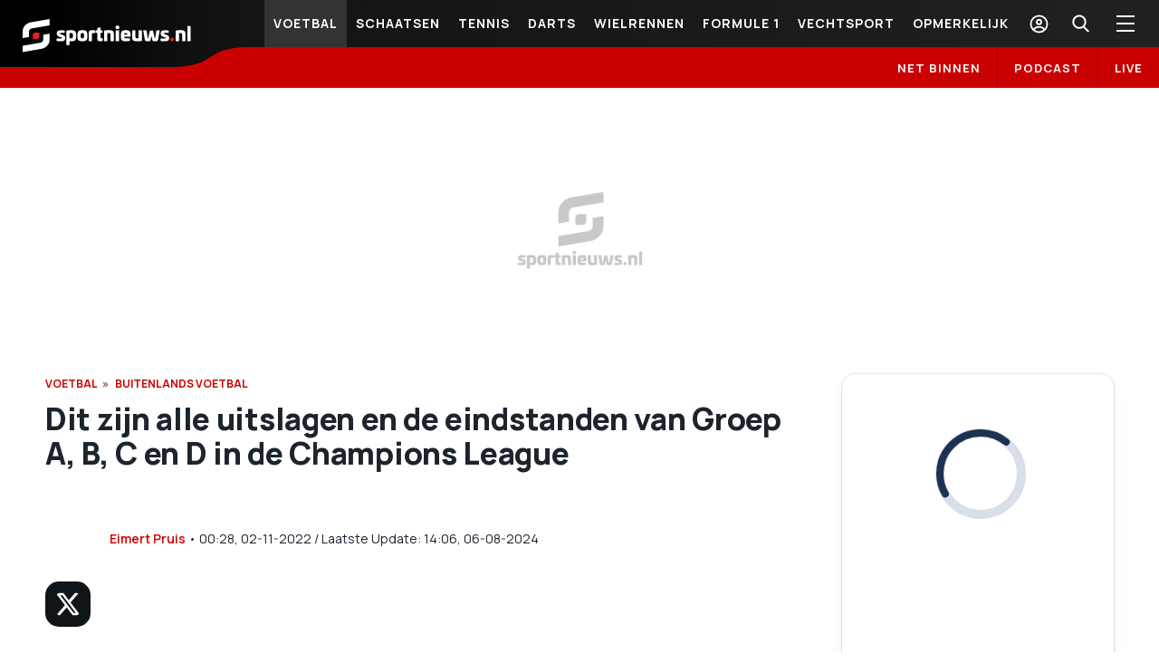

--- FILE ---
content_type: text/html; charset=utf-8
request_url: https://sportnieuws.nl/voetbal/nieuws/dit-zijn-alle-uitslagen-en-de-eindstanden-van-groep-a-b-c-en-d-in-de-champions-league-2023121208174276239/
body_size: 58110
content:
<!DOCTYPE html><html lang="nl"><head><meta charSet="utf-8"/><meta name="viewport" content="width=device-width, initial-scale=1.0"/><meta name="author" content="Sportnieuws.nl"/><link rel="icon" type="image/x-icon" href="/images/favicon.ico"/><link rel="preconnect" href="https://fonts.googleapis.com" crossorigin=""/><link rel="preconnect" href="https://fonts.gstatic.com" crossorigin=""/><link rel="apple-touch-icon" sizes="57x57" href="/images/favicon/apple-touch-icon-dark-57x57.png?v=1"/><link rel="apple-touch-icon" sizes="60x60" href="/images/favicon/apple-touch-icon-dark-60x60.png?v=1"/><link rel="apple-touch-icon" sizes="72x72" href="/images/favicon/apple-touch-icon-dark-72x72.png?v=1"/><link rel="apple-touch-icon" sizes="76x76" href="/images/favicon/apple-touch-icon-dark-76x76.png?v=1"/><link rel="apple-touch-icon" sizes="114x114" href="/images/favicon/apple-touch-icon-dark-114x114.png?v=1"/><link rel="apple-touch-icon" sizes="120x120" href="/images/favicon/apple-touch-icon-dark-120x120.png?v=1"/><link rel="apple-touch-icon" sizes="144x144" href="/images/favicon/apple-touch-icon-dark-144x144.png?v=1"/><link rel="apple-touch-icon" sizes="152x152" href="/images/favicon/apple-touch-icon-dark-152x152.png?v=1"/><link rel="apple-touch-icon" sizes="180x180" href="/images/favicon/apple-touch-icon-dark-180x180.png?v=1"/><link rel="icon" type="image/png" sizes="16x16" href="/images/favicon/favicon-16x16.png"/><link rel="icon" type="image/png" sizes="32x32" href="/images/favicon/favicon-32x32.png"/><link rel="icon" type="image/png" sizes="48x48" href="/images/favicon/favicon-48x48.png"/><link rel="icon" type="image/png" sizes="72x72" href="/images/favicon/favicon-72x72.png"/><link rel="icon" type="image/png" sizes="96x96" href="/images/favicon/favicon-96x96.png"/><link rel="icon" type="image/png" sizes="192x192" href="/images/favicon/favicon-192x192.png"/><link rel="manifest" href="/images/favicon/manifest.json"/><meta name="msapplication-TileColor" content="#000000"/><meta name="msapplication-TileImage" content="/images/favicon/ms-icon-144x144.png"/><meta name="theme-color" content="#000000"/><title>Dit zijn alle uitslagen en de eindstanden van Groep A, B, C en D in de Champions League | Sportnieuws.nl</title><meta name="description" itemProp="description" content="Uitslagen en eindstand Groep A Champions League "/><meta name="keywords" content=""/><meta name="robots" content="index, follow, max-snippet:-1, max-image-preview:large, max-video-preview:-1"/><link rel="canonical" href="https://sportnieuws.nl/voetbal/nieuws/dit-zijn-alle-uitslagen-en-de-eindstanden-van-groep-a-b-c-en-d-in-de-champions-league-2023121208174276239/"/><meta property="og:type" content="website"/><meta property="og:site_name" content="Sportnieuws.nl"/><meta property="og:locale" content="nl_NL"/><meta property="fb:pages" content="https://www.facebook.com/SportNieuws.nl"/><meta property="og:url" content="https://sportnieuws.nl/voetbal/nieuws/dit-zijn-alle-uitslagen-en-de-eindstanden-van-groep-a-b-c-en-d-in-de-champions-league-2023121208174276239/"/><meta property="og:title" content="Dit zijn alle uitslagen en de eindstanden van Groep A, B,..."/><meta property="og:description" content="Uitslagen en eindstand Groep A Champions League "/><meta property="og:image" content="https://sportal365images.com/process/smp-images-production/sportnieuws.nl,sportnieuws.nl/12122023/b13957a2-4beb-4230-85b8-aa8072b37f54.jpg?operations=fit(1200:630)"/><meta property="og:image:alt" content="Dit zijn alle uitslagen en de eindstanden van Groep A, B,... - Sportnieuws.nl"/><meta property="og:image:url" content="https://sportal365images.com/process/smp-images-production/sportnieuws.nl,sportnieuws.nl/12122023/b13957a2-4beb-4230-85b8-aa8072b37f54.jpg?operations=fit(1200:630)"/><meta property="og:image:secure_url" content="https://sportal365images.com/process/smp-images-production/sportnieuws.nl,sportnieuws.nl/12122023/b13957a2-4beb-4230-85b8-aa8072b37f54.jpg?operations=fit(1200:630)"/><meta property="og:image:width" content="1200"/><meta property="og:image:height" content="630"/><meta name="twitter:card" content="summary_large_image"/><meta name="twitter:site" content="@Sportnieuwsnl"/><meta name="twitter:title" content="Dit zijn alle uitslagen en de eindstanden van Groep ..."/><meta name="twitter:description" content="Uitslagen en eindstand Groep A Champions League "/><meta name="twitter:url" content="https://sportnieuws.nl/voetbal/nieuws/dit-zijn-alle-uitslagen-en-de-eindstanden-van-groep-a-b-c-en-d-in-de-champions-league-2023121208174276239/"/><meta name="twitter:image" content="https://sportal365images.com/process/smp-images-production/sportnieuws.nl,sportnieuws.nl/12122023/b13957a2-4beb-4230-85b8-aa8072b37f54.jpg?operations=fit(1200:630)"/><meta property="article:publisher" content="https://www.facebook.com/SportNieuws.nl"/><meta property="article:published_time" content="2022-11-02T00:28:11+01:00"/><meta property="article:section" content="Buitenlands voetbal"/><link rel="alternate" type="application/rss+xml" href="https://sportnieuws.nl/rss"/><link rel="alternate" type="application/rss+xml" href="https://sportnieuws.nl/rss/voetbal"/><link rel="alternate" type="application/rss+xml" href="https://sportnieuws.nl/rss/formule-1"/><link rel="alternate" type="application/rss+xml" href="https://sportnieuws.nl/rss/darts"/><link rel="alternate" type="application/rss+xml" href="https://sportnieuws.nl/rss/olympische-spelen"/><link rel="alternate" type="application/rss+xml" href="https://sportnieuws.nl/rss/schaatsen"/><link rel="alternate" type="application/rss+xml" href="https://sportnieuws.nl/rss/wielrennen"/><link rel="alternate" type="application/rss+xml" href="https://sportnieuws.nl/rss/boulevard"/><script type="application/ld+json">[{"@context":"https://schema.org","@type":"NewsArticle","headline":"Dit zijn alle uitslagen en de eindstanden van Groep A, B, C en D in de Champions League","alternativeHeadline":"Dit zijn alle uitslagen en de eindstanden van Groep A, B, C en D in de Champions League","description":"","url":"https://sportnieuws.nl/voetbal/nieuws/dit-zijn-alle-uitslagen-en-de-eindstanden-van-groep-a-b-c-en-d-in-de-champions-league-2023121208174276239/","datePublished":"2022-11-02T00:28:11+01:00","dateModified":"2024-08-06T14:06:11+02:00","articleSection":"Voetbal,Buitenlands voetbal,Dit zijn alle uitslagen en de eindstanden van Groep A, B, C en D in de Champions League","keywords":"","inLanguage":"nl","articleBody":"Uitslagen en eindstand Groep A Champions League  Uitslagen Groep A  Rangers - Ajax 1-3  Liverpool - Napoli 2-0  Eindstand Groep A  1. Napoli 6-15 (20-6)  2. Liverpool 6-15 (17-6)  3. Ajax 6-6 (11-16)  4. Rangers FC 6-0 (2-22)  Uitslagen en eindstand Groep B Champions League  Uitslagen Groep B  Bayer Leverkusen - Club Brugge 0-0  FC Porto - Atlético Madrid 2-1  Eindstand Groep B  1. FC Porto 6-12 (12-7)  2. Club Brugge 6-11 (7-4)  3. Bayer Leverkusen 6-5 (4-8)  4. Atlético Madrid 6-5 (5-9)  Uitslagen en eindstand Groep C Champions League  Uitslagen Groep C  Viktoria Plzen - FC Barcelona 2-4  Bayern München - Internazionale 2-0  Eindstand Groep C  1. Bayern München 6-18 (18-2)  2. Internazionale 6-10 (10-7)  3. FC Barcelona 6-7 (12-12)  4. Viktoria Plzen 6-1 (5-24)  Uitslagen en eindstand Groep D Champions League  Uitslagen Groep D  Olympique Marseille - Tottenham Hotspur 1-2  Sporting CP - Eintracht Frankfurt 1-2  Eindstand Groep D  1. Tottenham Hotspur 6-11 (8-6)  2. Eintracht Frankfurt 6-10 (7-8)  3. Sporting CP 6-7 (8-9)  4. Olympique Marseille 6-6 (8-8)","mainEntityOfPage":{"@type":"WebPage","@id":"https://sportnieuws.nl/voetbal/nieuws/dit-zijn-alle-uitslagen-en-de-eindstanden-van-groep-a-b-c-en-d-in-de-champions-league-2023121208174276239/"},"publisher":{"@type":"Organization","name":"Sportnieuws.nl","url":"https://sportnieuws.nl","logo":{"@type":"ImageObject","url":"https://sportnieuws.nl/images/sportnieuws_def_image_2.png","width":"1200","height":"630"}},"image":{"@type":"ImageObject","url":"https://sportal365images.com/process/smp-images-production/sportnieuws.nl,sportnieuws.nl/12122023/b13957a2-4beb-4230-85b8-aa8072b37f54.jpg?operations=fit(1200:800)","width":1200,"height":800,"caption":"Dit zijn alle uitslagen en de eindstanden van Groep A, B, C en D in de Champions League"},"author":[{"@type":"Person","name":"Eimert Pruis","url":"https://sportnieuws.nl/auteur/eimert-pruis-2023102515150801634/"}],"isAccessibleForFree":true},{"@context":"https://schema.org","@type":"BreadcrumbList","itemListElement":[{"@type":"ListItem","position":1,"name":"Home","item":"https://sportnieuws.nl"},{"@type":"ListItem","position":2,"name":"Voetbal","item":"https://sportnieuws.nl/voetbal/"},{"@type":"ListItem","position":3,"name":"Buitenlands voetbal","item":"https://sportnieuws.nl/buitenlands-voetbal/"},{"@type":"ListItem","position":4,"name":"Dit zijn alle uitslagen en de eindstanden van Groep A, B, C en D in de Champions League","item":"https://sportnieuws.nl/voetbal/nieuws/dit-zijn-alle-uitslagen-en-de-eindstanden-van-groep-a-b-c-en-d-in-de-champions-league-2023121208174276239/"}]}]</script><meta name="next-head-count" content="62"/><link rel="preconnect" href="https://fonts.gstatic.com" crossorigin /><script id="smartocto-insights" data-nscript="beforeInteractive">
                    window._ain = {
                      id: "2938",
                      trackauto: false,
                      access_level: "free",
                      social: {
                        fb_count: 0,
                        ln_count: 0,
                        pn_count: 0
                      }
                    };

                    (function (d, s, w) {
                      if (w.location.href.includes("cms/article-preview")) {
                        return ;
                      }
                      
                      var sf = d.createElement(s);
                      sf.type = 'text/javascript';
                      sf.async = true; 
                      sf.src = (('https:' == d.location.protocol)
                        ? 'https://d7d3cf2e81d293050033-3dfc0615b0fd7b49143049256703bfce.ssl.cf1.rackcdn.com'
                        : 'http://t.contentinsights.com') + '/stf.js';
                      var t = d.getElementsByTagName(s)[0];
                      t.parentNode.insertBefore(sf, t);
                    })(document, 'script', window);
                </script><link rel="preload" href="/_next/static/css/adb88839a224b955.css" as="style"/><link rel="stylesheet" href="/_next/static/css/adb88839a224b955.css" data-n-g=""/><noscript data-n-css=""></noscript><script defer="" nomodule="" src="/_next/static/chunks/polyfills-c67a75d1b6f99dc8.js"></script><script src="/_next/static/chunks/webpack-fd1862741e7d118b.js" defer=""></script><script src="/_next/static/chunks/framework-79bce4a3a540b080.js" defer=""></script><script src="/_next/static/chunks/main-7fff44d1ecaaa280.js" defer=""></script><script src="/_next/static/chunks/pages/_app-7158950121ec1a2c.js" defer=""></script><script src="/_next/static/chunks/166-d287be1c65f3301a.js" defer=""></script><script src="/_next/static/chunks/pages/%5B...path%5D-5baed241f2fd53a1.js" defer=""></script><script src="/_next/static/aQoRzOCfL5go6V00sRTt1/_buildManifest.js" defer=""></script><script src="/_next/static/aQoRzOCfL5go6V00sRTt1/_ssgManifest.js" defer=""></script><style data-href="https://fonts.googleapis.com/css2?family=Manrope:wght@400;600;700;800&display=swap">@font-face{font-family:'Manrope';font-style:normal;font-weight:400;font-display:swap;src:url(https://fonts.gstatic.com/l/font?kit=xn7_YHE41ni1AdIRqAuZuw1Bx9mbZk79FO_G&skey=c397ded15edc0853&v=v20) format('woff')}@font-face{font-family:'Manrope';font-style:normal;font-weight:600;font-display:swap;src:url(https://fonts.gstatic.com/l/font?kit=xn7_YHE41ni1AdIRqAuZuw1Bx9mbZk4jE-_G&skey=c397ded15edc0853&v=v20) format('woff')}@font-face{font-family:'Manrope';font-style:normal;font-weight:700;font-display:swap;src:url(https://fonts.gstatic.com/l/font?kit=xn7_YHE41ni1AdIRqAuZuw1Bx9mbZk4aE-_G&skey=c397ded15edc0853&v=v20) format('woff')}@font-face{font-family:'Manrope';font-style:normal;font-weight:800;font-display:swap;src:url(https://fonts.gstatic.com/l/font?kit=xn7_YHE41ni1AdIRqAuZuw1Bx9mbZk59E-_G&skey=c397ded15edc0853&v=v20) format('woff')}@font-face{font-family:'Manrope';font-style:normal;font-weight:400;font-display:swap;src:url(https://fonts.gstatic.com/s/manrope/v20/xn7gYHE41ni1AdIRggqxSvfedN62Zw.woff2) format('woff2');unicode-range:U+0460-052F,U+1C80-1C8A,U+20B4,U+2DE0-2DFF,U+A640-A69F,U+FE2E-FE2F}@font-face{font-family:'Manrope';font-style:normal;font-weight:400;font-display:swap;src:url(https://fonts.gstatic.com/s/manrope/v20/xn7gYHE41ni1AdIRggOxSvfedN62Zw.woff2) format('woff2');unicode-range:U+0301,U+0400-045F,U+0490-0491,U+04B0-04B1,U+2116}@font-face{font-family:'Manrope';font-style:normal;font-weight:400;font-display:swap;src:url(https://fonts.gstatic.com/s/manrope/v20/xn7gYHE41ni1AdIRggSxSvfedN62Zw.woff2) format('woff2');unicode-range:U+0370-0377,U+037A-037F,U+0384-038A,U+038C,U+038E-03A1,U+03A3-03FF}@font-face{font-family:'Manrope';font-style:normal;font-weight:400;font-display:swap;src:url(https://fonts.gstatic.com/s/manrope/v20/xn7gYHE41ni1AdIRggixSvfedN62Zw.woff2) format('woff2');unicode-range:U+0102-0103,U+0110-0111,U+0128-0129,U+0168-0169,U+01A0-01A1,U+01AF-01B0,U+0300-0301,U+0303-0304,U+0308-0309,U+0323,U+0329,U+1EA0-1EF9,U+20AB}@font-face{font-family:'Manrope';font-style:normal;font-weight:400;font-display:swap;src:url(https://fonts.gstatic.com/s/manrope/v20/xn7gYHE41ni1AdIRggmxSvfedN62Zw.woff2) format('woff2');unicode-range:U+0100-02BA,U+02BD-02C5,U+02C7-02CC,U+02CE-02D7,U+02DD-02FF,U+0304,U+0308,U+0329,U+1D00-1DBF,U+1E00-1E9F,U+1EF2-1EFF,U+2020,U+20A0-20AB,U+20AD-20C0,U+2113,U+2C60-2C7F,U+A720-A7FF}@font-face{font-family:'Manrope';font-style:normal;font-weight:400;font-display:swap;src:url(https://fonts.gstatic.com/s/manrope/v20/xn7gYHE41ni1AdIRggexSvfedN4.woff2) format('woff2');unicode-range:U+0000-00FF,U+0131,U+0152-0153,U+02BB-02BC,U+02C6,U+02DA,U+02DC,U+0304,U+0308,U+0329,U+2000-206F,U+20AC,U+2122,U+2191,U+2193,U+2212,U+2215,U+FEFF,U+FFFD}@font-face{font-family:'Manrope';font-style:normal;font-weight:600;font-display:swap;src:url(https://fonts.gstatic.com/s/manrope/v20/xn7gYHE41ni1AdIRggqxSvfedN62Zw.woff2) format('woff2');unicode-range:U+0460-052F,U+1C80-1C8A,U+20B4,U+2DE0-2DFF,U+A640-A69F,U+FE2E-FE2F}@font-face{font-family:'Manrope';font-style:normal;font-weight:600;font-display:swap;src:url(https://fonts.gstatic.com/s/manrope/v20/xn7gYHE41ni1AdIRggOxSvfedN62Zw.woff2) format('woff2');unicode-range:U+0301,U+0400-045F,U+0490-0491,U+04B0-04B1,U+2116}@font-face{font-family:'Manrope';font-style:normal;font-weight:600;font-display:swap;src:url(https://fonts.gstatic.com/s/manrope/v20/xn7gYHE41ni1AdIRggSxSvfedN62Zw.woff2) format('woff2');unicode-range:U+0370-0377,U+037A-037F,U+0384-038A,U+038C,U+038E-03A1,U+03A3-03FF}@font-face{font-family:'Manrope';font-style:normal;font-weight:600;font-display:swap;src:url(https://fonts.gstatic.com/s/manrope/v20/xn7gYHE41ni1AdIRggixSvfedN62Zw.woff2) format('woff2');unicode-range:U+0102-0103,U+0110-0111,U+0128-0129,U+0168-0169,U+01A0-01A1,U+01AF-01B0,U+0300-0301,U+0303-0304,U+0308-0309,U+0323,U+0329,U+1EA0-1EF9,U+20AB}@font-face{font-family:'Manrope';font-style:normal;font-weight:600;font-display:swap;src:url(https://fonts.gstatic.com/s/manrope/v20/xn7gYHE41ni1AdIRggmxSvfedN62Zw.woff2) format('woff2');unicode-range:U+0100-02BA,U+02BD-02C5,U+02C7-02CC,U+02CE-02D7,U+02DD-02FF,U+0304,U+0308,U+0329,U+1D00-1DBF,U+1E00-1E9F,U+1EF2-1EFF,U+2020,U+20A0-20AB,U+20AD-20C0,U+2113,U+2C60-2C7F,U+A720-A7FF}@font-face{font-family:'Manrope';font-style:normal;font-weight:600;font-display:swap;src:url(https://fonts.gstatic.com/s/manrope/v20/xn7gYHE41ni1AdIRggexSvfedN4.woff2) format('woff2');unicode-range:U+0000-00FF,U+0131,U+0152-0153,U+02BB-02BC,U+02C6,U+02DA,U+02DC,U+0304,U+0308,U+0329,U+2000-206F,U+20AC,U+2122,U+2191,U+2193,U+2212,U+2215,U+FEFF,U+FFFD}@font-face{font-family:'Manrope';font-style:normal;font-weight:700;font-display:swap;src:url(https://fonts.gstatic.com/s/manrope/v20/xn7gYHE41ni1AdIRggqxSvfedN62Zw.woff2) format('woff2');unicode-range:U+0460-052F,U+1C80-1C8A,U+20B4,U+2DE0-2DFF,U+A640-A69F,U+FE2E-FE2F}@font-face{font-family:'Manrope';font-style:normal;font-weight:700;font-display:swap;src:url(https://fonts.gstatic.com/s/manrope/v20/xn7gYHE41ni1AdIRggOxSvfedN62Zw.woff2) format('woff2');unicode-range:U+0301,U+0400-045F,U+0490-0491,U+04B0-04B1,U+2116}@font-face{font-family:'Manrope';font-style:normal;font-weight:700;font-display:swap;src:url(https://fonts.gstatic.com/s/manrope/v20/xn7gYHE41ni1AdIRggSxSvfedN62Zw.woff2) format('woff2');unicode-range:U+0370-0377,U+037A-037F,U+0384-038A,U+038C,U+038E-03A1,U+03A3-03FF}@font-face{font-family:'Manrope';font-style:normal;font-weight:700;font-display:swap;src:url(https://fonts.gstatic.com/s/manrope/v20/xn7gYHE41ni1AdIRggixSvfedN62Zw.woff2) format('woff2');unicode-range:U+0102-0103,U+0110-0111,U+0128-0129,U+0168-0169,U+01A0-01A1,U+01AF-01B0,U+0300-0301,U+0303-0304,U+0308-0309,U+0323,U+0329,U+1EA0-1EF9,U+20AB}@font-face{font-family:'Manrope';font-style:normal;font-weight:700;font-display:swap;src:url(https://fonts.gstatic.com/s/manrope/v20/xn7gYHE41ni1AdIRggmxSvfedN62Zw.woff2) format('woff2');unicode-range:U+0100-02BA,U+02BD-02C5,U+02C7-02CC,U+02CE-02D7,U+02DD-02FF,U+0304,U+0308,U+0329,U+1D00-1DBF,U+1E00-1E9F,U+1EF2-1EFF,U+2020,U+20A0-20AB,U+20AD-20C0,U+2113,U+2C60-2C7F,U+A720-A7FF}@font-face{font-family:'Manrope';font-style:normal;font-weight:700;font-display:swap;src:url(https://fonts.gstatic.com/s/manrope/v20/xn7gYHE41ni1AdIRggexSvfedN4.woff2) format('woff2');unicode-range:U+0000-00FF,U+0131,U+0152-0153,U+02BB-02BC,U+02C6,U+02DA,U+02DC,U+0304,U+0308,U+0329,U+2000-206F,U+20AC,U+2122,U+2191,U+2193,U+2212,U+2215,U+FEFF,U+FFFD}@font-face{font-family:'Manrope';font-style:normal;font-weight:800;font-display:swap;src:url(https://fonts.gstatic.com/s/manrope/v20/xn7gYHE41ni1AdIRggqxSvfedN62Zw.woff2) format('woff2');unicode-range:U+0460-052F,U+1C80-1C8A,U+20B4,U+2DE0-2DFF,U+A640-A69F,U+FE2E-FE2F}@font-face{font-family:'Manrope';font-style:normal;font-weight:800;font-display:swap;src:url(https://fonts.gstatic.com/s/manrope/v20/xn7gYHE41ni1AdIRggOxSvfedN62Zw.woff2) format('woff2');unicode-range:U+0301,U+0400-045F,U+0490-0491,U+04B0-04B1,U+2116}@font-face{font-family:'Manrope';font-style:normal;font-weight:800;font-display:swap;src:url(https://fonts.gstatic.com/s/manrope/v20/xn7gYHE41ni1AdIRggSxSvfedN62Zw.woff2) format('woff2');unicode-range:U+0370-0377,U+037A-037F,U+0384-038A,U+038C,U+038E-03A1,U+03A3-03FF}@font-face{font-family:'Manrope';font-style:normal;font-weight:800;font-display:swap;src:url(https://fonts.gstatic.com/s/manrope/v20/xn7gYHE41ni1AdIRggixSvfedN62Zw.woff2) format('woff2');unicode-range:U+0102-0103,U+0110-0111,U+0128-0129,U+0168-0169,U+01A0-01A1,U+01AF-01B0,U+0300-0301,U+0303-0304,U+0308-0309,U+0323,U+0329,U+1EA0-1EF9,U+20AB}@font-face{font-family:'Manrope';font-style:normal;font-weight:800;font-display:swap;src:url(https://fonts.gstatic.com/s/manrope/v20/xn7gYHE41ni1AdIRggmxSvfedN62Zw.woff2) format('woff2');unicode-range:U+0100-02BA,U+02BD-02C5,U+02C7-02CC,U+02CE-02D7,U+02DD-02FF,U+0304,U+0308,U+0329,U+1D00-1DBF,U+1E00-1E9F,U+1EF2-1EFF,U+2020,U+20A0-20AB,U+20AD-20C0,U+2113,U+2C60-2C7F,U+A720-A7FF}@font-face{font-family:'Manrope';font-style:normal;font-weight:800;font-display:swap;src:url(https://fonts.gstatic.com/s/manrope/v20/xn7gYHE41ni1AdIRggexSvfedN4.woff2) format('woff2');unicode-range:U+0000-00FF,U+0131,U+0152-0153,U+02BB-02BC,U+02C6,U+02DA,U+02DC,U+0304,U+0308,U+0329,U+2000-206F,U+20AC,U+2122,U+2191,U+2193,U+2212,U+2215,U+FEFF,U+FFFD}</style></head><body><div id="__next" data-reactroot=""><div id="nl-content-wrapper" data-pagetype="Post" class="d-flex flex-column min-vh-100 sportal-nl page-Post hide-gambling-ads"><div class="header-wrapper"><div class="header-wrapper-inner"><header><section class="header-top"><div class="logo-wrapper" title="Sportnieuws.nl"><a class="logo-header" href="/"><div class="logo-mobile"><svg viewBox="-92.625 31.417 186.25 38.166"><g fill="#FFF"><path d="M-45.995 44.795c.251.06.336.145.336.336v1.898c0 .253-.085.337-.348.337h-3.703c-.708 0-1.057.169-1.057.577v.192c0 .288.228.492.854.709l2.583.854c1.683.563 2.212 1.658 2.212 3.208v.373c0 2.44-1.972 3.148-4.495 3.148-1.827 0-3.232-.061-4.555-.206-.264 0-.349-.082-.349-.313v-2.065c0-.253.085-.335.349-.335h4.471c.804 0 1.057-.109 1.057-.494v-.144c0-.313-.252-.494-1.117-.782l-2.355-.781c-1.635-.54-2.176-1.839-2.176-3.244v-.373c0-2.198 1.599-3.184 4.964-3.184.841-.048 2.104.036 3.329.289zM-33.028 50.19c0 4.82-1.118 6.213-4.808 6.213-.805 0-1.55-.023-2.439-.12V60.2c0 .205-.108.313-.312.313h-3.004c-.205 0-.313-.107-.313-.313V45.492c0-.337.18-.542.494-.602 1.634-.264 3.316-.433 4.675-.433 4.565.001 5.707 1.286 5.707 5.733zm-7.247-2.62v5.613c.481.085 1.083.105 1.466.105 1.839 0 2.151-.479 2.151-2.858 0-2.056-.084-2.86-1.862-2.86h-1.755zM-20.758 50.442c0 4.784-1.057 5.961-5.504 5.961-4.445 0-5.503-1.177-5.503-5.961 0-4.806 1.058-5.984 5.503-5.984 4.447 0 5.504 1.179 5.504 5.984zm-7.392 0c0 2.272.313 2.859 1.887 2.859 1.575 0 1.887-.575 1.887-2.859 0-2.295-.312-2.872-1.887-2.872-1.573 0-1.887.577-1.887 2.872zM-12.431 44.71c.254.037.35.145.35.434v2.114c0 .205-.121.313-.35.313h-2.054c-.89 0-1.262.145-1.262 1.034v7.366c0 .23-.11.335-.313.335h-3.005c-.205 0-.312-.104-.312-.335v-8.34c0-2.752 1.754-3.173 3.978-3.173.662 0 2.105.06 2.968.252zM-6.626 41.334c.205-.061.313.107.313.336v2.98h1.778c.252 0 .349.108.349.313v2.006c0 .229-.109.337-.349.337h-1.778v4.964c0 .89.349 1.032 1.177 1.032h.781c.228 0 .349.11.349.313v2.152c0 .266-.121.373-.349.408-.865.169-1.491.229-2.055.229-1.946 0-3.521-.084-3.521-2.835v-6.274h-1.237c-.229 0-.349-.108-.349-.336V44.95c0-.203.119-.313.349-.313h1.237V42.45c0-.228.084-.264.289-.336l3.016-.78zM8.133 49.493v6.478c0 .23-.11.335-.313.335H4.816c-.206 0-.289-.104-.289-.335v-5.359c0-2.872-.18-3.041-2.032-3.041H1.114v8.4c0 .23-.108.335-.312.335H-2.24c-.205 0-.288-.104-.288-.335V45.144c0-.253.107-.265.288-.313 1.286-.313 3.46-.372 5.3-.372 4.097-.001 5.073.888 5.073 5.034zM14.179 41.381c0 1.203-.771 1.9-2.067 1.9-1.347 0-2.116-.711-2.116-1.9 0-1.177.77-1.886 2.116-1.886 1.296 0 2.067.709 2.067 1.886zm-.604 3.185c.206 0 .312.12.312.337v11.08c0 .228-.105.336-.312.336h-2.979c-.204 0-.312-.108-.312-.336v-11.08c0-.205.107-.337.312-.337h2.979zM26.531 50.383v.637c0 .433-.143.565-.624.565h-6.456c.026 1.527.54 1.717 2.153 1.717h3.809c.202 0 .313.11.313.313v2.116c0 .253-.11.313-.289.348-1.153.253-2.799.338-4.216.338-4.327 0-5.445-1.178-5.445-5.961 0-4.808 1.118-5.984 5.445-5.984 4.264-.014 5.31 1.165 5.31 5.911zm-7.092-.997h3.474c0-1.407-.491-1.826-1.692-1.826-1.23.01-1.782.419-1.782 1.826zM38.536 44.566c.205 0 .289.107.289.337v10.778c0 .266-.062.313-.289.351-1.309.251-3.436.371-5.275.371-4.097 0-5.097-.891-5.097-5.047v-6.453c0-.229.122-.337.338-.337h2.98c.205 0 .312.107.312.337v5.358c0 2.871.167 3.04 2.032 3.04h1.381v-8.398c0-.229.108-.337.313-.337h3.016zM58.064 44.566c.182 0 .266.084.254.288l-1.756 9.604c-.312 1.743-1.008 1.945-3.063 1.945-2.633 0-2.957-.182-3.329-1.945l-.854-3.979-.854 3.979c-.37 1.753-.708 1.945-3.352 1.945-2.031 0-2.729-.202-3.064-1.945l-1.743-9.604c-.035-.204.06-.288.253-.288h3.186c.144 0 .179.084.228.288l1.286 8.389c.034.205.083.228.229.228.144 0 .18-.022.228-.228L47.6 45.19c.038-.191.168-.251.337-.251h2.776c.144 0 .286.06.335.251l1.889 8.053c.033.205.084.228.202.228.146 0 .204-.022.253-.228l1.288-8.389c.022-.204.084-.288.228-.288h3.156zM67.751 44.795c.254.06.336.145.336.336v1.898c0 .253-.082.337-.348.337h-3.7c-.709 0-1.059.169-1.059.577v.192c0 .288.227.492.852.709l2.586.854c1.682.563 2.211 1.658 2.211 3.208v.373c0 2.44-1.97 3.148-4.495 3.148-1.827 0-3.234-.061-4.554-.206-.267 0-.351-.082-.351-.313v-2.065c0-.253.084-.335.351-.335h4.47c.806 0 1.057-.109 1.057-.494v-.144c0-.313-.251-.494-1.118-.782l-2.354-.781c-1.632-.54-2.175-1.839-2.175-3.244v-.373c0-2.198 1.597-3.184 4.964-3.184.838-.048 2.099.036 3.327.289zM86.486 49.493v6.478c0 .23-.107.335-.313.335h-3.006c-.202 0-.287-.104-.287-.335v-5.359c0-2.872-.181-3.041-2.031-3.041h-1.382v8.4c0 .23-.107.335-.313.335h-3.041c-.203 0-.287-.104-.287-.335V45.144c0-.253.106-.265.287-.313 1.286-.313 3.463-.372 5.301-.372 4.1-.001 5.072.888 5.072 5.034zM91.932 40.096c.201 0 .312.12.312.337v15.551c0 .228-.11.336-.312.336H88.95c-.203 0-.312-.108-.312-.336V40.421c0-.205.108-.337.312-.337h2.982v.012z"></path></g><path fill="#FFF" d="M-84.667 51.824l-6.958 1.178v-5.611c0-2.127.167-3.726.492-4.796.168-.541.553-1.236 1.166-2.09 1.802-2.513 4.158-4.015 7.065-4.519l20.707-3.569v6.825l-19.18 3.281c-1.491.264-2.487.937-2.98 2.03-.144.337-.24.746-.289 1.238-.024.337-.036.89-.036 1.671l.013 4.362zm15.526-2.427l6.958-1.214v4.975c0 2.126-.168 3.725-.492 4.794-.169.565-.553 1.264-1.166 2.092-1.827 2.512-4.184 4.014-7.067 4.518l-20.717 3.569v-6.826l19.18-3.278c1.466-.266 2.451-.938 2.944-2.033.192-.42.301-.84.325-1.236 0-.267.012-.819.036-1.671v-3.69z"></path><path fill="#ED1D24" d="M-75.786 53.938l-4.687.014v-4.591c0-1.383 1.021-2.393 2.403-2.393h4.723l-.047 4.604c0 1.37-1.011 2.366-2.392 2.366zM72.523 56.283h-2.346v-2.296c0-.698.507-1.201 1.202-1.189h2.354l-.021 2.298c.001.683-.505 1.187-1.189 1.187z"></path></svg></div><div class="logo-desktop"><svg viewBox="-92.625 31.417 186.25 38.166"><g fill="#FFF"><path d="M-45.995 44.795c.251.06.336.145.336.336v1.898c0 .253-.085.337-.348.337h-3.703c-.708 0-1.057.169-1.057.577v.192c0 .288.228.492.854.709l2.583.854c1.683.563 2.212 1.658 2.212 3.208v.373c0 2.44-1.972 3.148-4.495 3.148-1.827 0-3.232-.061-4.555-.206-.264 0-.349-.082-.349-.313v-2.065c0-.253.085-.335.349-.335h4.471c.804 0 1.057-.109 1.057-.494v-.144c0-.313-.252-.494-1.117-.782l-2.355-.781c-1.635-.54-2.176-1.839-2.176-3.244v-.373c0-2.198 1.599-3.184 4.964-3.184.841-.048 2.104.036 3.329.289zM-33.028 50.19c0 4.82-1.118 6.213-4.808 6.213-.805 0-1.55-.023-2.439-.12V60.2c0 .205-.108.313-.312.313h-3.004c-.205 0-.313-.107-.313-.313V45.492c0-.337.18-.542.494-.602 1.634-.264 3.316-.433 4.675-.433 4.565.001 5.707 1.286 5.707 5.733zm-7.247-2.62v5.613c.481.085 1.083.105 1.466.105 1.839 0 2.151-.479 2.151-2.858 0-2.056-.084-2.86-1.862-2.86h-1.755zM-20.758 50.442c0 4.784-1.057 5.961-5.504 5.961-4.445 0-5.503-1.177-5.503-5.961 0-4.806 1.058-5.984 5.503-5.984 4.447 0 5.504 1.179 5.504 5.984zm-7.392 0c0 2.272.313 2.859 1.887 2.859 1.575 0 1.887-.575 1.887-2.859 0-2.295-.312-2.872-1.887-2.872-1.573 0-1.887.577-1.887 2.872zM-12.431 44.71c.254.037.35.145.35.434v2.114c0 .205-.121.313-.35.313h-2.054c-.89 0-1.262.145-1.262 1.034v7.366c0 .23-.11.335-.313.335h-3.005c-.205 0-.312-.104-.312-.335v-8.34c0-2.752 1.754-3.173 3.978-3.173.662 0 2.105.06 2.968.252zM-6.626 41.334c.205-.061.313.107.313.336v2.98h1.778c.252 0 .349.108.349.313v2.006c0 .229-.109.337-.349.337h-1.778v4.964c0 .89.349 1.032 1.177 1.032h.781c.228 0 .349.11.349.313v2.152c0 .266-.121.373-.349.408-.865.169-1.491.229-2.055.229-1.946 0-3.521-.084-3.521-2.835v-6.274h-1.237c-.229 0-.349-.108-.349-.336V44.95c0-.203.119-.313.349-.313h1.237V42.45c0-.228.084-.264.289-.336l3.016-.78zM8.133 49.493v6.478c0 .23-.11.335-.313.335H4.816c-.206 0-.289-.104-.289-.335v-5.359c0-2.872-.18-3.041-2.032-3.041H1.114v8.4c0 .23-.108.335-.312.335H-2.24c-.205 0-.288-.104-.288-.335V45.144c0-.253.107-.265.288-.313 1.286-.313 3.46-.372 5.3-.372 4.097-.001 5.073.888 5.073 5.034zM14.179 41.381c0 1.203-.771 1.9-2.067 1.9-1.347 0-2.116-.711-2.116-1.9 0-1.177.77-1.886 2.116-1.886 1.296 0 2.067.709 2.067 1.886zm-.604 3.185c.206 0 .312.12.312.337v11.08c0 .228-.105.336-.312.336h-2.979c-.204 0-.312-.108-.312-.336v-11.08c0-.205.107-.337.312-.337h2.979zM26.531 50.383v.637c0 .433-.143.565-.624.565h-6.456c.026 1.527.54 1.717 2.153 1.717h3.809c.202 0 .313.11.313.313v2.116c0 .253-.11.313-.289.348-1.153.253-2.799.338-4.216.338-4.327 0-5.445-1.178-5.445-5.961 0-4.808 1.118-5.984 5.445-5.984 4.264-.014 5.31 1.165 5.31 5.911zm-7.092-.997h3.474c0-1.407-.491-1.826-1.692-1.826-1.23.01-1.782.419-1.782 1.826zM38.536 44.566c.205 0 .289.107.289.337v10.778c0 .266-.062.313-.289.351-1.309.251-3.436.371-5.275.371-4.097 0-5.097-.891-5.097-5.047v-6.453c0-.229.122-.337.338-.337h2.98c.205 0 .312.107.312.337v5.358c0 2.871.167 3.04 2.032 3.04h1.381v-8.398c0-.229.108-.337.313-.337h3.016zM58.064 44.566c.182 0 .266.084.254.288l-1.756 9.604c-.312 1.743-1.008 1.945-3.063 1.945-2.633 0-2.957-.182-3.329-1.945l-.854-3.979-.854 3.979c-.37 1.753-.708 1.945-3.352 1.945-2.031 0-2.729-.202-3.064-1.945l-1.743-9.604c-.035-.204.06-.288.253-.288h3.186c.144 0 .179.084.228.288l1.286 8.389c.034.205.083.228.229.228.144 0 .18-.022.228-.228L47.6 45.19c.038-.191.168-.251.337-.251h2.776c.144 0 .286.06.335.251l1.889 8.053c.033.205.084.228.202.228.146 0 .204-.022.253-.228l1.288-8.389c.022-.204.084-.288.228-.288h3.156zM67.751 44.795c.254.06.336.145.336.336v1.898c0 .253-.082.337-.348.337h-3.7c-.709 0-1.059.169-1.059.577v.192c0 .288.227.492.852.709l2.586.854c1.682.563 2.211 1.658 2.211 3.208v.373c0 2.44-1.97 3.148-4.495 3.148-1.827 0-3.234-.061-4.554-.206-.267 0-.351-.082-.351-.313v-2.065c0-.253.084-.335.351-.335h4.47c.806 0 1.057-.109 1.057-.494v-.144c0-.313-.251-.494-1.118-.782l-2.354-.781c-1.632-.54-2.175-1.839-2.175-3.244v-.373c0-2.198 1.597-3.184 4.964-3.184.838-.048 2.099.036 3.327.289zM86.486 49.493v6.478c0 .23-.107.335-.313.335h-3.006c-.202 0-.287-.104-.287-.335v-5.359c0-2.872-.181-3.041-2.031-3.041h-1.382v8.4c0 .23-.107.335-.313.335h-3.041c-.203 0-.287-.104-.287-.335V45.144c0-.253.106-.265.287-.313 1.286-.313 3.463-.372 5.301-.372 4.1-.001 5.072.888 5.072 5.034zM91.932 40.096c.201 0 .312.12.312.337v15.551c0 .228-.11.336-.312.336H88.95c-.203 0-.312-.108-.312-.336V40.421c0-.205.108-.337.312-.337h2.982v.012z"></path></g><path fill="#FFF" d="M-84.667 51.824l-6.958 1.178v-5.611c0-2.127.167-3.726.492-4.796.168-.541.553-1.236 1.166-2.09 1.802-2.513 4.158-4.015 7.065-4.519l20.707-3.569v6.825l-19.18 3.281c-1.491.264-2.487.937-2.98 2.03-.144.337-.24.746-.289 1.238-.024.337-.036.89-.036 1.671l.013 4.362zm15.526-2.427l6.958-1.214v4.975c0 2.126-.168 3.725-.492 4.794-.169.565-.553 1.264-1.166 2.092-1.827 2.512-4.184 4.014-7.067 4.518l-20.717 3.569v-6.826l19.18-3.278c1.466-.266 2.451-.938 2.944-2.033.192-.42.301-.84.325-1.236 0-.267.012-.819.036-1.671v-3.69z"></path><path fill="#ED1D24" d="M-75.786 53.938l-4.687.014v-4.591c0-1.383 1.021-2.393 2.403-2.393h4.723l-.047 4.604c0 1.37-1.011 2.366-2.392 2.366zM72.523 56.283h-2.346v-2.296c0-.698.507-1.201 1.202-1.189h2.354l-.021 2.298c.001.683-.505 1.187-1.189 1.187z"></path></svg></div><span class="sr-only">Sportnieuws.nl</span></a></div><div class="header-shape"><svg viewBox="0 0 93 74"><defs><linearGradient id="header-shape-sportnieuws_svg__a"><stop stop-color="#0e0e0e" offset="0%"></stop><stop stop-color="#131313" offset="90%"></stop></linearGradient></defs><path d="M338 0h97v52h-4.565c-53.652-.008-34.227 22-87.87 22H338V0z" transform="translate(-338)" fill="url(#header-shape-sportnieuws_svg__a)" fill-rule="evenodd"></path></svg></div><div class="header-top-menu"><div class="category-menu"><ul class="category-menu-list"><li class="top-menu-item  top-menu-item-active"><a class="top-menu-link" href="https://sportnieuws.nl/voetbal/">VOETBAL</a><div class="top-submenu"><div class="mega-menu-wrapper"><ul class="mega-menu-primary"><li class="mega-item"><span class="main-link">Nederland</span><ul class="mega-menu-submenu"><li class="sub-item"><a class="icon-link" href="https://sportnieuws.nl/voetbal/competitie/eredivisie-11/"><span class="icon"><span style="box-sizing:border-box;display:inline-block;overflow:hidden;width:initial;height:initial;background:none;opacity:1;border:0;margin:0;padding:0;position:relative;max-width:100%"><span style="box-sizing:border-box;display:block;width:initial;height:initial;background:none;opacity:1;border:0;margin:0;padding:0;max-width:100%"><img style="display:block;max-width:100%;width:initial;height:initial;background:none;opacity:1;border:0;margin:0;padding:0" alt="" aria-hidden="true" src="data:image/svg+xml,%3csvg%20xmlns=%27http://www.w3.org/2000/svg%27%20version=%271.1%27%20width=%2740%27%20height=%2740%27/%3e"/></span><img alt="Vriendenloterij Eredivisie logo" src="[data-uri]" decoding="async" data-nimg="intrinsic" class="nx-lazy-item" style="position:absolute;top:0;left:0;bottom:0;right:0;box-sizing:border-box;padding:0;border:none;margin:auto;display:block;width:0;height:0;min-width:100%;max-width:100%;min-height:100%;max-height:100%"/><noscript><img alt="Vriendenloterij Eredivisie logo" src="https://sportal365images.com/process/smp-images-production/assets/03072025/3c87ec6c-4e5b-47d1-8454-082b62fc302f.png" decoding="async" data-nimg="intrinsic" style="position:absolute;top:0;left:0;bottom:0;right:0;box-sizing:border-box;padding:0;border:none;margin:auto;display:block;width:0;height:0;min-width:100%;max-width:100%;min-height:100%;max-height:100%" class="nx-lazy-item" loading="lazy"/></noscript></span></span></a><div class="sub-item-data"><a class="sub-item-link" href="https://sportnieuws.nl/voetbal/competitie/eredivisie-11/">Vriendenloterij Eredivisie</a><div class="mega-menu-subsubmenu"><a href="https://sportnieuws.nl/voetbal/competitie/eredivisie-11/wedstrijden/"><span>Programma</span></a><a href="https://sportnieuws.nl/voetbal/competitie/eredivisie-11/stand/"><span>Stand</span></a><a href="https://sportnieuws.nl/voetbal/competitie/eredivisie-11/teams/"><span>Teams</span></a></div></div></li><li class="sub-item"><a class="icon-link" href="https://sportnieuws.nl/voetbal/competitie/keuken-kampioen-divisie-56/"><span class="icon"><span style="box-sizing:border-box;display:inline-block;overflow:hidden;width:initial;height:initial;background:none;opacity:1;border:0;margin:0;padding:0;position:relative;max-width:100%"><span style="box-sizing:border-box;display:block;width:initial;height:initial;background:none;opacity:1;border:0;margin:0;padding:0;max-width:100%"><img style="display:block;max-width:100%;width:initial;height:initial;background:none;opacity:1;border:0;margin:0;padding:0" alt="" aria-hidden="true" src="data:image/svg+xml,%3csvg%20xmlns=%27http://www.w3.org/2000/svg%27%20version=%271.1%27%20width=%2740%27%20height=%2740%27/%3e"/></span><img alt="Keuken Kampioen Divisie logo" src="[data-uri]" decoding="async" data-nimg="intrinsic" class="nx-lazy-item" style="position:absolute;top:0;left:0;bottom:0;right:0;box-sizing:border-box;padding:0;border:none;margin:auto;display:block;width:0;height:0;min-width:100%;max-width:100%;min-height:100%;max-height:100%"/><noscript><img alt="Keuken Kampioen Divisie logo" src="https://sportal365images.com/process/smp-images-production/assets/14082022/daf64128-c377-4d32-a6a8-449c721d3ba9.png?operations=fit(100:100)" decoding="async" data-nimg="intrinsic" style="position:absolute;top:0;left:0;bottom:0;right:0;box-sizing:border-box;padding:0;border:none;margin:auto;display:block;width:0;height:0;min-width:100%;max-width:100%;min-height:100%;max-height:100%" class="nx-lazy-item" loading="lazy"/></noscript></span></span></a><div class="sub-item-data"><a class="sub-item-link" href="https://sportnieuws.nl/voetbal/competitie/keuken-kampioen-divisie-56/">Keuken Kampioen Divisie</a><div class="mega-menu-subsubmenu"><a href="https://sportnieuws.nl/voetbal/competitie/keuken-kampioen-divisie-56/wedstrijden/"><span>Programma</span></a><a href="https://sportnieuws.nl/voetbal/competitie/keuken-kampioen-divisie-56/stand/"><span>Stand</span></a><a href="https://sportnieuws.nl/voetbal/competitie/keuken-kampioen-divisie-56/teams/"><span>Teams</span></a></div></div></li><li class="sub-item"><a class="icon-link" href="https://sportnieuws.nl/voetbal/competitie/knvb-beker-153/"><span class="icon"><span style="box-sizing:border-box;display:inline-block;overflow:hidden;width:initial;height:initial;background:none;opacity:1;border:0;margin:0;padding:0;position:relative;max-width:100%"><span style="box-sizing:border-box;display:block;width:initial;height:initial;background:none;opacity:1;border:0;margin:0;padding:0;max-width:100%"><img style="display:block;max-width:100%;width:initial;height:initial;background:none;opacity:1;border:0;margin:0;padding:0" alt="" aria-hidden="true" src="data:image/svg+xml,%3csvg%20xmlns=%27http://www.w3.org/2000/svg%27%20version=%271.1%27%20width=%2740%27%20height=%2740%27/%3e"/></span><img alt="Eurojackpot KNVB Beker logo" src="[data-uri]" decoding="async" data-nimg="intrinsic" class="nx-lazy-item" style="position:absolute;top:0;left:0;bottom:0;right:0;box-sizing:border-box;padding:0;border:none;margin:auto;display:block;width:0;height:0;min-width:100%;max-width:100%;min-height:100%;max-height:100%"/><noscript><img alt="Eurojackpot KNVB Beker logo" src="https://sportal365images.com/process/smp-images-production/assets/29102025/67c9f881-80ce-4652-a9ba-4faf477f4edb.png" decoding="async" data-nimg="intrinsic" style="position:absolute;top:0;left:0;bottom:0;right:0;box-sizing:border-box;padding:0;border:none;margin:auto;display:block;width:0;height:0;min-width:100%;max-width:100%;min-height:100%;max-height:100%" class="nx-lazy-item" loading="lazy"/></noscript></span></span></a><div class="sub-item-data"><a class="sub-item-link" href="https://sportnieuws.nl/voetbal/competitie/knvb-beker-153/">Eurojackpot KNVB Beker</a><div class="mega-menu-subsubmenu"><a href="https://sportnieuws.nl/voetbal/competitie/knvb-beker-153/wedstrijden/"><span>Programma</span></a><a href="https://sportnieuws.nl/voetbal/competitie/knvb-beker-153/stand/"><span>Schema</span></a><a href="https://sportnieuws.nl/voetbal/competitie/knvb-beker-153/teams/"><span>Teams</span></a></div></div></li><li class="sub-item"><a class="icon-link" href="https://sportnieuws.nl/voetbal/competitie/eredivisie-vrouwen-675/"><span class="icon"><span style="box-sizing:border-box;display:inline-block;overflow:hidden;width:initial;height:initial;background:none;opacity:1;border:0;margin:0;padding:0;position:relative;max-width:100%"><span style="box-sizing:border-box;display:block;width:initial;height:initial;background:none;opacity:1;border:0;margin:0;padding:0;max-width:100%"><img style="display:block;max-width:100%;width:initial;height:initial;background:none;opacity:1;border:0;margin:0;padding:0" alt="" aria-hidden="true" src="data:image/svg+xml,%3csvg%20xmlns=%27http://www.w3.org/2000/svg%27%20version=%271.1%27%20width=%2740%27%20height=%2740%27/%3e"/></span><img alt="Eurojackpot Eredivisie Vrouwen logo" src="[data-uri]" decoding="async" data-nimg="intrinsic" class="nx-lazy-item" style="position:absolute;top:0;left:0;bottom:0;right:0;box-sizing:border-box;padding:0;border:none;margin:auto;display:block;width:0;height:0;min-width:100%;max-width:100%;min-height:100%;max-height:100%"/><noscript><img alt="Eurojackpot Eredivisie Vrouwen logo" src="https://sportal365images.com/process/smp-images-production/assets/29102025/162ccbce-d1b6-4adf-a104-878727840075.png" decoding="async" data-nimg="intrinsic" style="position:absolute;top:0;left:0;bottom:0;right:0;box-sizing:border-box;padding:0;border:none;margin:auto;display:block;width:0;height:0;min-width:100%;max-width:100%;min-height:100%;max-height:100%" class="nx-lazy-item" loading="lazy"/></noscript></span></span></a><div class="sub-item-data"><a class="sub-item-link" href="https://sportnieuws.nl/voetbal/competitie/eredivisie-vrouwen-675/">Eurojackpot Eredivisie Vrouwen</a><div class="mega-menu-subsubmenu"><a href="https://sportnieuws.nl/voetbal/competitie/eredivisie-vrouwen-675/wedstrijden/"><span>Programma</span></a><a href="https://sportnieuws.nl/voetbal/competitie/eredivisie-vrouwen-675/stand/"><span>Stand</span></a><a href="https://sportnieuws.nl/voetbal/competitie/eredivisie-vrouwen-675/teams/"><span>Teams</span></a></div></div></li><li class="sub-item"><a class="icon-link" href="https://sportnieuws.nl/voetbal/competitie/tweede-divisie-406/"><span class="icon"><span style="box-sizing:border-box;display:inline-block;overflow:hidden;width:initial;height:initial;background:none;opacity:1;border:0;margin:0;padding:0;position:relative;max-width:100%"><span style="box-sizing:border-box;display:block;width:initial;height:initial;background:none;opacity:1;border:0;margin:0;padding:0;max-width:100%"><img style="display:block;max-width:100%;width:initial;height:initial;background:none;opacity:1;border:0;margin:0;padding:0" alt="" aria-hidden="true" src="data:image/svg+xml,%3csvg%20xmlns=%27http://www.w3.org/2000/svg%27%20version=%271.1%27%20width=%2740%27%20height=%2740%27/%3e"/></span><img alt="Tweede Divisie logo" src="[data-uri]" decoding="async" data-nimg="intrinsic" class="nx-lazy-item" style="position:absolute;top:0;left:0;bottom:0;right:0;box-sizing:border-box;padding:0;border:none;margin:auto;display:block;width:0;height:0;min-width:100%;max-width:100%;min-height:100%;max-height:100%"/><noscript><img alt="Tweede Divisie logo" src="https://sportal365images.com/process/smp-images-production/assets/17102024/0211aa6c-9bf4-4a5a-b4a9-828894fb5f1e.png" decoding="async" data-nimg="intrinsic" style="position:absolute;top:0;left:0;bottom:0;right:0;box-sizing:border-box;padding:0;border:none;margin:auto;display:block;width:0;height:0;min-width:100%;max-width:100%;min-height:100%;max-height:100%" class="nx-lazy-item" loading="lazy"/></noscript></span></span></a><div class="sub-item-data"><a class="sub-item-link" href="https://sportnieuws.nl/voetbal/competitie/tweede-divisie-406/">Tweede Divisie</a><div class="mega-menu-subsubmenu"><a href="https://sportnieuws.nl/voetbal/competitie/tweede-divisie-406/wedstrijden/"><span>Programma</span></a><a href="https://sportnieuws.nl/voetbal/competitie/tweede-divisie-406/stand/"><span>Stand</span></a><a href="https://sportnieuws.nl/voetbal/competitie/tweede-divisie-406/teams/"><span>Teams</span></a></div></div></li><li class="sub-item"><a class="icon-link" href="https://sportnieuws.nl/voetbal/competitie/derde-divisie-539/"><span class="icon"><span style="box-sizing:border-box;display:inline-block;overflow:hidden;width:initial;height:initial;background:none;opacity:1;border:0;margin:0;padding:0;position:relative;max-width:100%"><span style="box-sizing:border-box;display:block;width:initial;height:initial;background:none;opacity:1;border:0;margin:0;padding:0;max-width:100%"><img style="display:block;max-width:100%;width:initial;height:initial;background:none;opacity:1;border:0;margin:0;padding:0" alt="" aria-hidden="true" src="data:image/svg+xml,%3csvg%20xmlns=%27http://www.w3.org/2000/svg%27%20version=%271.1%27%20width=%2740%27%20height=%2740%27/%3e"/></span><img alt="Derde Divisie logo" src="[data-uri]" decoding="async" data-nimg="intrinsic" class="nx-lazy-item" style="position:absolute;top:0;left:0;bottom:0;right:0;box-sizing:border-box;padding:0;border:none;margin:auto;display:block;width:0;height:0;min-width:100%;max-width:100%;min-height:100%;max-height:100%"/><noscript><img alt="Derde Divisie logo" src="https://sportal365images.com/process/smp-images-production/assets/14082022/f4b68497-77a3-41c6-b466-ded5a07655d2.png" decoding="async" data-nimg="intrinsic" style="position:absolute;top:0;left:0;bottom:0;right:0;box-sizing:border-box;padding:0;border:none;margin:auto;display:block;width:0;height:0;min-width:100%;max-width:100%;min-height:100%;max-height:100%" class="nx-lazy-item" loading="lazy"/></noscript></span></span></a><div class="sub-item-data"><a class="sub-item-link" href="https://sportnieuws.nl/voetbal/competitie/derde-divisie-539/">Derde Divisie</a><div class="mega-menu-subsubmenu"><a href="https://sportnieuws.nl/voetbal/competitie/derde-divisie-539/wedstrijden/"><span>Programma</span></a><a href="https://sportnieuws.nl/voetbal/competitie/derde-divisie-539/stand/"><span>Stand</span></a><a href="https://sportnieuws.nl/voetbal/competitie/derde-divisie-539/teams/"><span>Teams</span></a></div></div></li></ul></li><li class="mega-item"><span class="main-link">Internationaal</span><ul class="mega-menu-submenu"><li class="sub-item"><a class="icon-link" href="https://sportnieuws.nl/voetbal/competitie/premier-league-3/"><span class="icon"><span style="box-sizing:border-box;display:inline-block;overflow:hidden;width:initial;height:initial;background:none;opacity:1;border:0;margin:0;padding:0;position:relative;max-width:100%"><span style="box-sizing:border-box;display:block;width:initial;height:initial;background:none;opacity:1;border:0;margin:0;padding:0;max-width:100%"><img style="display:block;max-width:100%;width:initial;height:initial;background:none;opacity:1;border:0;margin:0;padding:0" alt="" aria-hidden="true" src="data:image/svg+xml,%3csvg%20xmlns=%27http://www.w3.org/2000/svg%27%20version=%271.1%27%20width=%2740%27%20height=%2740%27/%3e"/></span><img alt="Premier League logo" src="[data-uri]" decoding="async" data-nimg="intrinsic" class="nx-lazy-item" style="position:absolute;top:0;left:0;bottom:0;right:0;box-sizing:border-box;padding:0;border:none;margin:auto;display:block;width:0;height:0;min-width:100%;max-width:100%;min-height:100%;max-height:100%"/><noscript><img alt="Premier League logo" src="/images/menu/premier.png" decoding="async" data-nimg="intrinsic" style="position:absolute;top:0;left:0;bottom:0;right:0;box-sizing:border-box;padding:0;border:none;margin:auto;display:block;width:0;height:0;min-width:100%;max-width:100%;min-height:100%;max-height:100%" class="nx-lazy-item" loading="lazy"/></noscript></span></span></a><div class="sub-item-data"><a class="sub-item-link" href="https://sportnieuws.nl/voetbal/competitie/premier-league-3/">Premier League</a><div class="mega-menu-subsubmenu"><a href="https://sportnieuws.nl/voetbal/competitie/premier-league-3/wedstrijden/"><span>Programma</span></a><a href="https://sportnieuws.nl/voetbal/competitie/premier-league-3/stand/"><span>Stand</span></a><a href="https://sportnieuws.nl/voetbal/competitie/premier-league-3/teams/"><span>Teams</span></a></div></div></li><li class="sub-item"><a class="icon-link" href="https://sportnieuws.nl/voetbal/competitie/la-liga-5/"><span class="icon"><span style="box-sizing:border-box;display:inline-block;overflow:hidden;width:initial;height:initial;background:none;opacity:1;border:0;margin:0;padding:0;position:relative;max-width:100%"><span style="box-sizing:border-box;display:block;width:initial;height:initial;background:none;opacity:1;border:0;margin:0;padding:0;max-width:100%"><img style="display:block;max-width:100%;width:initial;height:initial;background:none;opacity:1;border:0;margin:0;padding:0" alt="" aria-hidden="true" src="data:image/svg+xml,%3csvg%20xmlns=%27http://www.w3.org/2000/svg%27%20version=%271.1%27%20width=%2740%27%20height=%2740%27/%3e"/></span><img alt="La Liga logo" src="[data-uri]" decoding="async" data-nimg="intrinsic" class="nx-lazy-item" style="position:absolute;top:0;left:0;bottom:0;right:0;box-sizing:border-box;padding:0;border:none;margin:auto;display:block;width:0;height:0;min-width:100%;max-width:100%;min-height:100%;max-height:100%"/><noscript><img alt="La Liga logo" src="https://sportal365images.com/process/smp-images-production/assets/06072023/a43c2f95-e95c-4b24-bf02-d3a176bea755.png" decoding="async" data-nimg="intrinsic" style="position:absolute;top:0;left:0;bottom:0;right:0;box-sizing:border-box;padding:0;border:none;margin:auto;display:block;width:0;height:0;min-width:100%;max-width:100%;min-height:100%;max-height:100%" class="nx-lazy-item" loading="lazy"/></noscript></span></span></a><div class="sub-item-data"><a class="sub-item-link" href="https://sportnieuws.nl/voetbal/competitie/la-liga-5/">La Liga</a><div class="mega-menu-subsubmenu"><a href="https://sportnieuws.nl/voetbal/competitie/la-liga-5/wedstrijden/"><span>Programma</span></a><a href="https://sportnieuws.nl/voetbal/competitie/la-liga-5/stand/"><span>Stand</span></a><a href="https://sportnieuws.nl/voetbal/competitie/la-liga-5/teams/"><span>Teams</span></a></div></div></li><li class="sub-item"><a class="icon-link" href="https://sportnieuws.nl/voetbal/competitie/serie-a-7/"><span class="icon"><span style="box-sizing:border-box;display:inline-block;overflow:hidden;width:initial;height:initial;background:none;opacity:1;border:0;margin:0;padding:0;position:relative;max-width:100%"><span style="box-sizing:border-box;display:block;width:initial;height:initial;background:none;opacity:1;border:0;margin:0;padding:0;max-width:100%"><img style="display:block;max-width:100%;width:initial;height:initial;background:none;opacity:1;border:0;margin:0;padding:0" alt="" aria-hidden="true" src="data:image/svg+xml,%3csvg%20xmlns=%27http://www.w3.org/2000/svg%27%20version=%271.1%27%20width=%2740%27%20height=%2740%27/%3e"/></span><img alt="Serie A logo" src="[data-uri]" decoding="async" data-nimg="intrinsic" class="nx-lazy-item" style="position:absolute;top:0;left:0;bottom:0;right:0;box-sizing:border-box;padding:0;border:none;margin:auto;display:block;width:0;height:0;min-width:100%;max-width:100%;min-height:100%;max-height:100%"/><noscript><img alt="Serie A logo" src="/images/menu/serie_a.png" decoding="async" data-nimg="intrinsic" style="position:absolute;top:0;left:0;bottom:0;right:0;box-sizing:border-box;padding:0;border:none;margin:auto;display:block;width:0;height:0;min-width:100%;max-width:100%;min-height:100%;max-height:100%" class="nx-lazy-item" loading="lazy"/></noscript></span></span></a><div class="sub-item-data"><a class="sub-item-link" href="https://sportnieuws.nl/voetbal/competitie/serie-a-7/">Serie A</a><div class="mega-menu-subsubmenu"><a href="https://sportnieuws.nl/voetbal/competitie/serie-a-7/wedstrijden/"><span>Programma</span></a><a href="https://sportnieuws.nl/voetbal/competitie/serie-a-7/stand/"><span>Stand</span></a><a href="https://sportnieuws.nl/voetbal/competitie/serie-a-7/teams/"><span>Teams</span></a></div></div></li><li class="sub-item"><a class="icon-link" href="https://sportnieuws.nl/voetbal/competitie/bundesliga-6/"><span class="icon"><span style="box-sizing:border-box;display:inline-block;overflow:hidden;width:initial;height:initial;background:none;opacity:1;border:0;margin:0;padding:0;position:relative;max-width:100%"><span style="box-sizing:border-box;display:block;width:initial;height:initial;background:none;opacity:1;border:0;margin:0;padding:0;max-width:100%"><img style="display:block;max-width:100%;width:initial;height:initial;background:none;opacity:1;border:0;margin:0;padding:0" alt="" aria-hidden="true" src="data:image/svg+xml,%3csvg%20xmlns=%27http://www.w3.org/2000/svg%27%20version=%271.1%27%20width=%2740%27%20height=%2740%27/%3e"/></span><img alt="Bundesliga logo" src="[data-uri]" decoding="async" data-nimg="intrinsic" class="nx-lazy-item" style="position:absolute;top:0;left:0;bottom:0;right:0;box-sizing:border-box;padding:0;border:none;margin:auto;display:block;width:0;height:0;min-width:100%;max-width:100%;min-height:100%;max-height:100%"/><noscript><img alt="Bundesliga logo" src="/images/menu/bundesliga.png" decoding="async" data-nimg="intrinsic" style="position:absolute;top:0;left:0;bottom:0;right:0;box-sizing:border-box;padding:0;border:none;margin:auto;display:block;width:0;height:0;min-width:100%;max-width:100%;min-height:100%;max-height:100%" class="nx-lazy-item" loading="lazy"/></noscript></span></span></a><div class="sub-item-data"><a class="sub-item-link" href="https://sportnieuws.nl/voetbal/competitie/bundesliga-6/">Bundesliga</a><div class="mega-menu-subsubmenu"><a href="https://sportnieuws.nl/voetbal/competitie/bundesliga-6/wedstrijden/"><span>Programma</span></a><a href="https://sportnieuws.nl/voetbal/competitie/bundesliga-6/stand/"><span>Stand</span></a><a href="https://sportnieuws.nl/voetbal/competitie/bundesliga-6/teams/"><span>Teams</span></a></div></div></li><li class="sub-item"><a class="icon-link" href="https://sportnieuws.nl/voetbal/competitie/ligue-1-8/"><span class="icon"><span style="box-sizing:border-box;display:inline-block;overflow:hidden;width:initial;height:initial;background:none;opacity:1;border:0;margin:0;padding:0;position:relative;max-width:100%"><span style="box-sizing:border-box;display:block;width:initial;height:initial;background:none;opacity:1;border:0;margin:0;padding:0;max-width:100%"><img style="display:block;max-width:100%;width:initial;height:initial;background:none;opacity:1;border:0;margin:0;padding:0" alt="" aria-hidden="true" src="data:image/svg+xml,%3csvg%20xmlns=%27http://www.w3.org/2000/svg%27%20version=%271.1%27%20width=%2740%27%20height=%2740%27/%3e"/></span><img alt="Ligue 1 logo" src="[data-uri]" decoding="async" data-nimg="intrinsic" class="nx-lazy-item" style="position:absolute;top:0;left:0;bottom:0;right:0;box-sizing:border-box;padding:0;border:none;margin:auto;display:block;width:0;height:0;min-width:100%;max-width:100%;min-height:100%;max-height:100%"/><noscript><img alt="Ligue 1 logo" src="/images/menu/ligue_1.png" decoding="async" data-nimg="intrinsic" style="position:absolute;top:0;left:0;bottom:0;right:0;box-sizing:border-box;padding:0;border:none;margin:auto;display:block;width:0;height:0;min-width:100%;max-width:100%;min-height:100%;max-height:100%" class="nx-lazy-item" loading="lazy"/></noscript></span></span></a><div class="sub-item-data"><a class="sub-item-link" href="https://sportnieuws.nl/voetbal/competitie/ligue-1-8/">Ligue 1</a><div class="mega-menu-subsubmenu"><a href="https://sportnieuws.nl/voetbal/competitie/ligue-1-8/wedstrijden/"><span>Programma</span></a><a href="https://sportnieuws.nl/voetbal/competitie/ligue-1-8/stand/"><span>Stand</span></a><a href="https://sportnieuws.nl/voetbal/competitie/ligue-1-8/teams/"><span>Teams</span></a></div></div></li><li class="sub-item"><a class="icon-link" href="https://sportnieuws.nl/voetbal/competitie/champions-league-27/"><span class="icon"><span style="box-sizing:border-box;display:inline-block;overflow:hidden;width:initial;height:initial;background:none;opacity:1;border:0;margin:0;padding:0;position:relative;max-width:100%"><span style="box-sizing:border-box;display:block;width:initial;height:initial;background:none;opacity:1;border:0;margin:0;padding:0;max-width:100%"><img style="display:block;max-width:100%;width:initial;height:initial;background:none;opacity:1;border:0;margin:0;padding:0" alt="" aria-hidden="true" src="data:image/svg+xml,%3csvg%20xmlns=%27http://www.w3.org/2000/svg%27%20version=%271.1%27%20width=%2740%27%20height=%2740%27/%3e"/></span><img alt="Champions League logo" src="[data-uri]" decoding="async" data-nimg="intrinsic" class="nx-lazy-item" style="position:absolute;top:0;left:0;bottom:0;right:0;box-sizing:border-box;padding:0;border:none;margin:auto;display:block;width:0;height:0;min-width:100%;max-width:100%;min-height:100%;max-height:100%"/><noscript><img alt="Champions League logo" src="/images/menu/majstrov.png" decoding="async" data-nimg="intrinsic" style="position:absolute;top:0;left:0;bottom:0;right:0;box-sizing:border-box;padding:0;border:none;margin:auto;display:block;width:0;height:0;min-width:100%;max-width:100%;min-height:100%;max-height:100%" class="nx-lazy-item" loading="lazy"/></noscript></span></span></a><div class="sub-item-data"><a class="sub-item-link" href="https://sportnieuws.nl/voetbal/competitie/champions-league-27/">Champions League</a><div class="mega-menu-subsubmenu"><a href="https://sportnieuws.nl/voetbal/competitie/champions-league-27/wedstrijden/"><span>Programma</span></a><a href="https://sportnieuws.nl/voetbal/competitie/champions-league-27/stand/"><span>Stand</span></a><a href="https://sportnieuws.nl/voetbal/competitie/champions-league-27/teams/"><span>Teams</span></a></div></div></li><li class="sub-item"><a class="icon-link" href="https://sportnieuws.nl/voetbal/competitie/europa-league-28/"><span class="icon"><span style="box-sizing:border-box;display:inline-block;overflow:hidden;width:initial;height:initial;background:none;opacity:1;border:0;margin:0;padding:0;position:relative;max-width:100%"><span style="box-sizing:border-box;display:block;width:initial;height:initial;background:none;opacity:1;border:0;margin:0;padding:0;max-width:100%"><img style="display:block;max-width:100%;width:initial;height:initial;background:none;opacity:1;border:0;margin:0;padding:0" alt="" aria-hidden="true" src="data:image/svg+xml,%3csvg%20xmlns=%27http://www.w3.org/2000/svg%27%20version=%271.1%27%20width=%2740%27%20height=%2740%27/%3e"/></span><img alt="Europa League logo" src="[data-uri]" decoding="async" data-nimg="intrinsic" class="nx-lazy-item" style="position:absolute;top:0;left:0;bottom:0;right:0;box-sizing:border-box;padding:0;border:none;margin:auto;display:block;width:0;height:0;min-width:100%;max-width:100%;min-height:100%;max-height:100%"/><noscript><img alt="Europa League logo" src="/images/menu/europska.png" decoding="async" data-nimg="intrinsic" style="position:absolute;top:0;left:0;bottom:0;right:0;box-sizing:border-box;padding:0;border:none;margin:auto;display:block;width:0;height:0;min-width:100%;max-width:100%;min-height:100%;max-height:100%" class="nx-lazy-item" loading="lazy"/></noscript></span></span></a><div class="sub-item-data"><a class="sub-item-link" href="https://sportnieuws.nl/voetbal/competitie/europa-league-28/">Europa League</a><div class="mega-menu-subsubmenu"><a href="https://sportnieuws.nl/voetbal/competitie/europa-league-28/wedstrijden/"><span>Programma</span></a><a href="https://sportnieuws.nl/voetbal/competitie/europa-league-28/stand/"><span>Stand</span></a><a href="https://sportnieuws.nl/voetbal/competitie/europa-league-28/teams/"><span>Teams</span></a></div></div></li><li class="sub-item"><a class="icon-link" href="https://sportnieuws.nl/voetbal/competitie/conference-league-569/"><span class="icon"><span style="box-sizing:border-box;display:inline-block;overflow:hidden;width:initial;height:initial;background:none;opacity:1;border:0;margin:0;padding:0;position:relative;max-width:100%"><span style="box-sizing:border-box;display:block;width:initial;height:initial;background:none;opacity:1;border:0;margin:0;padding:0;max-width:100%"><img style="display:block;max-width:100%;width:initial;height:initial;background:none;opacity:1;border:0;margin:0;padding:0" alt="" aria-hidden="true" src="data:image/svg+xml,%3csvg%20xmlns=%27http://www.w3.org/2000/svg%27%20version=%271.1%27%20width=%2740%27%20height=%2740%27/%3e"/></span><img alt="Conference League logo" src="[data-uri]" decoding="async" data-nimg="intrinsic" class="nx-lazy-item" style="position:absolute;top:0;left:0;bottom:0;right:0;box-sizing:border-box;padding:0;border:none;margin:auto;display:block;width:0;height:0;min-width:100%;max-width:100%;min-height:100%;max-height:100%"/><noscript><img alt="Conference League logo" src="/images/menu/konferencna.png" decoding="async" data-nimg="intrinsic" style="position:absolute;top:0;left:0;bottom:0;right:0;box-sizing:border-box;padding:0;border:none;margin:auto;display:block;width:0;height:0;min-width:100%;max-width:100%;min-height:100%;max-height:100%" class="nx-lazy-item" loading="lazy"/></noscript></span></span></a><div class="sub-item-data"><a class="sub-item-link" href="https://sportnieuws.nl/voetbal/competitie/conference-league-569/">Conference League</a><div class="mega-menu-subsubmenu"><a href="https://sportnieuws.nl/voetbal/competitie/conference-league-569/wedstrijden/"><span>Programma</span></a><a href="https://sportnieuws.nl/voetbal/competitie/conference-league-569/stand/"><span>Stand</span></a><a href="https://sportnieuws.nl/voetbal/competitie/conference-league-569/teams/"><span>Teams</span></a></div></div></li><li class="sub-item"><a class="icon-link" href="https://sportnieuws.nl/voetbal/competitie/wk-kwalificatie-uefa-618"><span class="icon"><span style="box-sizing:border-box;display:inline-block;overflow:hidden;width:initial;height:initial;background:none;opacity:1;border:0;margin:0;padding:0;position:relative;max-width:100%"><span style="box-sizing:border-box;display:block;width:initial;height:initial;background:none;opacity:1;border:0;margin:0;padding:0;max-width:100%"><img style="display:block;max-width:100%;width:initial;height:initial;background:none;opacity:1;border:0;margin:0;padding:0" alt="" aria-hidden="true" src="data:image/svg+xml,%3csvg%20xmlns=%27http://www.w3.org/2000/svg%27%20version=%271.1%27%20width=%2740%27%20height=%2740%27/%3e"/></span><img alt="WK-kwalificatie UEFA logo" src="[data-uri]" decoding="async" data-nimg="intrinsic" class="nx-lazy-item" style="position:absolute;top:0;left:0;bottom:0;right:0;box-sizing:border-box;padding:0;border:none;margin:auto;display:block;width:0;height:0;min-width:100%;max-width:100%;min-height:100%;max-height:100%"/><noscript><img alt="WK-kwalificatie UEFA logo" src="https://sportal365images.com/process/smp-images-production/assets/25112024/1d654ffd-44d6-4b6f-9182-626494a14ac5.png?operations=fit(100:100)" decoding="async" data-nimg="intrinsic" style="position:absolute;top:0;left:0;bottom:0;right:0;box-sizing:border-box;padding:0;border:none;margin:auto;display:block;width:0;height:0;min-width:100%;max-width:100%;min-height:100%;max-height:100%" class="nx-lazy-item" loading="lazy"/></noscript></span></span></a><div class="sub-item-data"><a class="sub-item-link" href="https://sportnieuws.nl/voetbal/competitie/wk-kwalificatie-uefa-618">WK-kwalificatie UEFA</a><div class="mega-menu-subsubmenu"><a href="https://sportnieuws.nl/voetbal/competitie/wk-kwalificatie-uefa-618/wedstrijden/"><span>Programma</span></a><a href="https://sportnieuws.nl/voetbal/competitie/wk-kwalificatie-uefa-618/stand/"><span>Stand</span></a><a href="https://sportnieuws.nl/voetbal/competitie/wk-kwalificatie-uefa-618/teams/"><span>Teams</span></a></div></div></li></ul></li><li class="mega-item"><span class="main-link">Teams</span><ul class="mega-menu-submenu"><li class="sub-item"><a class="icon-link" href="https://sportnieuws.nl/voetbal/psv-392/"><span class="icon"><span style="box-sizing:border-box;display:inline-block;overflow:hidden;width:initial;height:initial;background:none;opacity:1;border:0;margin:0;padding:0;position:relative;max-width:100%"><span style="box-sizing:border-box;display:block;width:initial;height:initial;background:none;opacity:1;border:0;margin:0;padding:0;max-width:100%"><img style="display:block;max-width:100%;width:initial;height:initial;background:none;opacity:1;border:0;margin:0;padding:0" alt="" aria-hidden="true" src="data:image/svg+xml,%3csvg%20xmlns=%27http://www.w3.org/2000/svg%27%20version=%271.1%27%20width=%2740%27%20height=%2740%27/%3e"/></span><img alt="PSV logo" src="[data-uri]" decoding="async" data-nimg="intrinsic" class="nx-lazy-item" style="position:absolute;top:0;left:0;bottom:0;right:0;box-sizing:border-box;padding:0;border:none;margin:auto;display:block;width:0;height:0;min-width:100%;max-width:100%;min-height:100%;max-height:100%"/><noscript><img alt="PSV logo" src="https://sportal365images.com/process/smp-images-production/assets/05032022/a8d0d9c7-5981-41b9-9d4e-8d946b982ef3.png?operations=autocrop(150:150)" decoding="async" data-nimg="intrinsic" style="position:absolute;top:0;left:0;bottom:0;right:0;box-sizing:border-box;padding:0;border:none;margin:auto;display:block;width:0;height:0;min-width:100%;max-width:100%;min-height:100%;max-height:100%" class="nx-lazy-item" loading="lazy"/></noscript></span></span></a><div class="sub-item-data"><a class="sub-item-link" href="https://sportnieuws.nl/voetbal/psv-392/">PSV</a></div></li><li class="sub-item"><a class="icon-link" href="https://sportnieuws.nl/voetbal/feyenoord-406/"><span class="icon"><span style="box-sizing:border-box;display:inline-block;overflow:hidden;width:initial;height:initial;background:none;opacity:1;border:0;margin:0;padding:0;position:relative;max-width:100%"><span style="box-sizing:border-box;display:block;width:initial;height:initial;background:none;opacity:1;border:0;margin:0;padding:0;max-width:100%"><img style="display:block;max-width:100%;width:initial;height:initial;background:none;opacity:1;border:0;margin:0;padding:0" alt="" aria-hidden="true" src="data:image/svg+xml,%3csvg%20xmlns=%27http://www.w3.org/2000/svg%27%20version=%271.1%27%20width=%2740%27%20height=%2740%27/%3e"/></span><img alt="Feyenoord logo" src="[data-uri]" decoding="async" data-nimg="intrinsic" class="nx-lazy-item" style="position:absolute;top:0;left:0;bottom:0;right:0;box-sizing:border-box;padding:0;border:none;margin:auto;display:block;width:0;height:0;min-width:100%;max-width:100%;min-height:100%;max-height:100%"/><noscript><img alt="Feyenoord logo" src="https://sportal365images.com/process/smp-images-production/assets/team/logo/406-Feyenoord-logo.png" decoding="async" data-nimg="intrinsic" style="position:absolute;top:0;left:0;bottom:0;right:0;box-sizing:border-box;padding:0;border:none;margin:auto;display:block;width:0;height:0;min-width:100%;max-width:100%;min-height:100%;max-height:100%" class="nx-lazy-item" loading="lazy"/></noscript></span></span></a><div class="sub-item-data"><a class="sub-item-link" href="https://sportnieuws.nl/voetbal/feyenoord-406/">Feyenoord</a></div></li><li class="sub-item"><a class="icon-link" href="https://sportnieuws.nl/voetbal/ajax-390/"><span class="icon"><span style="box-sizing:border-box;display:inline-block;overflow:hidden;width:initial;height:initial;background:none;opacity:1;border:0;margin:0;padding:0;position:relative;max-width:100%"><span style="box-sizing:border-box;display:block;width:initial;height:initial;background:none;opacity:1;border:0;margin:0;padding:0;max-width:100%"><img style="display:block;max-width:100%;width:initial;height:initial;background:none;opacity:1;border:0;margin:0;padding:0" alt="" aria-hidden="true" src="data:image/svg+xml,%3csvg%20xmlns=%27http://www.w3.org/2000/svg%27%20version=%271.1%27%20width=%2740%27%20height=%2740%27/%3e"/></span><img alt="Ajax logo" src="[data-uri]" decoding="async" data-nimg="intrinsic" class="nx-lazy-item" style="position:absolute;top:0;left:0;bottom:0;right:0;box-sizing:border-box;padding:0;border:none;margin:auto;display:block;width:0;height:0;min-width:100%;max-width:100%;min-height:100%;max-height:100%"/><noscript><img alt="Ajax logo" src="https://sportal365images.com/process/smp-images-production/assets/team/logo/390-Ajax-logo.png" decoding="async" data-nimg="intrinsic" style="position:absolute;top:0;left:0;bottom:0;right:0;box-sizing:border-box;padding:0;border:none;margin:auto;display:block;width:0;height:0;min-width:100%;max-width:100%;min-height:100%;max-height:100%" class="nx-lazy-item" loading="lazy"/></noscript></span></span></a><div class="sub-item-data"><a class="sub-item-link" href="https://sportnieuws.nl/voetbal/ajax-390/">Ajax</a></div></li><li class="sub-item"><a class="icon-link" href="https://sportnieuws.nl/voetbal/manchester-united-102/"><span class="icon"><span style="box-sizing:border-box;display:inline-block;overflow:hidden;width:initial;height:initial;background:none;opacity:1;border:0;margin:0;padding:0;position:relative;max-width:100%"><span style="box-sizing:border-box;display:block;width:initial;height:initial;background:none;opacity:1;border:0;margin:0;padding:0;max-width:100%"><img style="display:block;max-width:100%;width:initial;height:initial;background:none;opacity:1;border:0;margin:0;padding:0" alt="" aria-hidden="true" src="data:image/svg+xml,%3csvg%20xmlns=%27http://www.w3.org/2000/svg%27%20version=%271.1%27%20width=%2740%27%20height=%2740%27/%3e"/></span><img alt="Manchester United logo" src="[data-uri]" decoding="async" data-nimg="intrinsic" class="nx-lazy-item" style="position:absolute;top:0;left:0;bottom:0;right:0;box-sizing:border-box;padding:0;border:none;margin:auto;display:block;width:0;height:0;min-width:100%;max-width:100%;min-height:100%;max-height:100%"/><noscript><img alt="Manchester United logo" src="https://sportal365images.com/process/smp-images-production/assets/team/logo/102-Manchester-United-logo.png" decoding="async" data-nimg="intrinsic" style="position:absolute;top:0;left:0;bottom:0;right:0;box-sizing:border-box;padding:0;border:none;margin:auto;display:block;width:0;height:0;min-width:100%;max-width:100%;min-height:100%;max-height:100%" class="nx-lazy-item" loading="lazy"/></noscript></span></span></a><div class="sub-item-data"><a class="sub-item-link" href="https://sportnieuws.nl/voetbal/manchester-united-102/">Manchester United</a></div></li><li class="sub-item"><a class="icon-link" href="https://sportnieuws.nl/voetbal/liverpool-92/"><span class="icon"><span style="box-sizing:border-box;display:inline-block;overflow:hidden;width:initial;height:initial;background:none;opacity:1;border:0;margin:0;padding:0;position:relative;max-width:100%"><span style="box-sizing:border-box;display:block;width:initial;height:initial;background:none;opacity:1;border:0;margin:0;padding:0;max-width:100%"><img style="display:block;max-width:100%;width:initial;height:initial;background:none;opacity:1;border:0;margin:0;padding:0" alt="" aria-hidden="true" src="data:image/svg+xml,%3csvg%20xmlns=%27http://www.w3.org/2000/svg%27%20version=%271.1%27%20width=%2740%27%20height=%2740%27/%3e"/></span><img alt="Liverpool logo" src="[data-uri]" decoding="async" data-nimg="intrinsic" class="nx-lazy-item" style="position:absolute;top:0;left:0;bottom:0;right:0;box-sizing:border-box;padding:0;border:none;margin:auto;display:block;width:0;height:0;min-width:100%;max-width:100%;min-height:100%;max-height:100%"/><noscript><img alt="Liverpool logo" src="https://sportal365images.com/process/smp-images-production/assets/team/logo/92-Liverpool-logo.png" decoding="async" data-nimg="intrinsic" style="position:absolute;top:0;left:0;bottom:0;right:0;box-sizing:border-box;padding:0;border:none;margin:auto;display:block;width:0;height:0;min-width:100%;max-width:100%;min-height:100%;max-height:100%" class="nx-lazy-item" loading="lazy"/></noscript></span></span></a><div class="sub-item-data"><a class="sub-item-link" href="https://sportnieuws.nl/voetbal/liverpool-92/">Liverpool</a></div></li><li class="sub-item"><a class="icon-link" href="https://sportnieuws.nl/voetbal/manchester-city-104/"><span class="icon"><span style="box-sizing:border-box;display:inline-block;overflow:hidden;width:initial;height:initial;background:none;opacity:1;border:0;margin:0;padding:0;position:relative;max-width:100%"><span style="box-sizing:border-box;display:block;width:initial;height:initial;background:none;opacity:1;border:0;margin:0;padding:0;max-width:100%"><img style="display:block;max-width:100%;width:initial;height:initial;background:none;opacity:1;border:0;margin:0;padding:0" alt="" aria-hidden="true" src="data:image/svg+xml,%3csvg%20xmlns=%27http://www.w3.org/2000/svg%27%20version=%271.1%27%20width=%2740%27%20height=%2740%27/%3e"/></span><img alt="Manchester City logo" src="[data-uri]" decoding="async" data-nimg="intrinsic" class="nx-lazy-item" style="position:absolute;top:0;left:0;bottom:0;right:0;box-sizing:border-box;padding:0;border:none;margin:auto;display:block;width:0;height:0;min-width:100%;max-width:100%;min-height:100%;max-height:100%"/><noscript><img alt="Manchester City logo" src="https://sportal365images.com/process/smp-images-production/assets/12052022/d867d35a-17fe-4b14-839b-44a4a87e17a9.png?operations=autocrop(150:150)" decoding="async" data-nimg="intrinsic" style="position:absolute;top:0;left:0;bottom:0;right:0;box-sizing:border-box;padding:0;border:none;margin:auto;display:block;width:0;height:0;min-width:100%;max-width:100%;min-height:100%;max-height:100%" class="nx-lazy-item" loading="lazy"/></noscript></span></span></a><div class="sub-item-data"><a class="sub-item-link" href="https://sportnieuws.nl/voetbal/manchester-city-104/">Manchester City</a></div></li><li class="sub-item"><a class="icon-link" href="https://sportnieuws.nl/voetbal/fc-barcelona-205/"><span class="icon"><span style="box-sizing:border-box;display:inline-block;overflow:hidden;width:initial;height:initial;background:none;opacity:1;border:0;margin:0;padding:0;position:relative;max-width:100%"><span style="box-sizing:border-box;display:block;width:initial;height:initial;background:none;opacity:1;border:0;margin:0;padding:0;max-width:100%"><img style="display:block;max-width:100%;width:initial;height:initial;background:none;opacity:1;border:0;margin:0;padding:0" alt="" aria-hidden="true" src="data:image/svg+xml,%3csvg%20xmlns=%27http://www.w3.org/2000/svg%27%20version=%271.1%27%20width=%2740%27%20height=%2740%27/%3e"/></span><img alt="FC Barcelona logo" src="[data-uri]" decoding="async" data-nimg="intrinsic" class="nx-lazy-item" style="position:absolute;top:0;left:0;bottom:0;right:0;box-sizing:border-box;padding:0;border:none;margin:auto;display:block;width:0;height:0;min-width:100%;max-width:100%;min-height:100%;max-height:100%"/><noscript><img alt="FC Barcelona logo" src="https://sportal365images.com/process/smp-images-production/assets/team/logo/205-Barcelona-logo.png" decoding="async" data-nimg="intrinsic" style="position:absolute;top:0;left:0;bottom:0;right:0;box-sizing:border-box;padding:0;border:none;margin:auto;display:block;width:0;height:0;min-width:100%;max-width:100%;min-height:100%;max-height:100%" class="nx-lazy-item" loading="lazy"/></noscript></span></span></a><div class="sub-item-data"><a class="sub-item-link" href="https://sportnieuws.nl/voetbal/fc-barcelona-205/">FC Barcelona</a></div></li><li class="sub-item"><a class="icon-link" href="https://sportnieuws.nl/voetbal/real-madrid-204/"><span class="icon"><span style="box-sizing:border-box;display:inline-block;overflow:hidden;width:initial;height:initial;background:none;opacity:1;border:0;margin:0;padding:0;position:relative;max-width:100%"><span style="box-sizing:border-box;display:block;width:initial;height:initial;background:none;opacity:1;border:0;margin:0;padding:0;max-width:100%"><img style="display:block;max-width:100%;width:initial;height:initial;background:none;opacity:1;border:0;margin:0;padding:0" alt="" aria-hidden="true" src="data:image/svg+xml,%3csvg%20xmlns=%27http://www.w3.org/2000/svg%27%20version=%271.1%27%20width=%2740%27%20height=%2740%27/%3e"/></span><img alt="Real Madrid logo" src="[data-uri]" decoding="async" data-nimg="intrinsic" class="nx-lazy-item" style="position:absolute;top:0;left:0;bottom:0;right:0;box-sizing:border-box;padding:0;border:none;margin:auto;display:block;width:0;height:0;min-width:100%;max-width:100%;min-height:100%;max-height:100%"/><noscript><img alt="Real Madrid logo" src="https://sportal365images.com/process/smp-images-production/assets/team/logo/204-Real-Madrid-logo.png" decoding="async" data-nimg="intrinsic" style="position:absolute;top:0;left:0;bottom:0;right:0;box-sizing:border-box;padding:0;border:none;margin:auto;display:block;width:0;height:0;min-width:100%;max-width:100%;min-height:100%;max-height:100%" class="nx-lazy-item" loading="lazy"/></noscript></span></span></a><div class="sub-item-data"><a class="sub-item-link" href="https://sportnieuws.nl/voetbal/real-madrid-204/">Real Madrid</a></div></li><li class="sub-item"><a class="icon-link" href="https://sportnieuws.nl/voetbal/bayern-muenchen-233/"><span class="icon"><span style="box-sizing:border-box;display:inline-block;overflow:hidden;width:initial;height:initial;background:none;opacity:1;border:0;margin:0;padding:0;position:relative;max-width:100%"><span style="box-sizing:border-box;display:block;width:initial;height:initial;background:none;opacity:1;border:0;margin:0;padding:0;max-width:100%"><img style="display:block;max-width:100%;width:initial;height:initial;background:none;opacity:1;border:0;margin:0;padding:0" alt="" aria-hidden="true" src="data:image/svg+xml,%3csvg%20xmlns=%27http://www.w3.org/2000/svg%27%20version=%271.1%27%20width=%2740%27%20height=%2740%27/%3e"/></span><img alt="Bayern München logo" src="[data-uri]" decoding="async" data-nimg="intrinsic" class="nx-lazy-item" style="position:absolute;top:0;left:0;bottom:0;right:0;box-sizing:border-box;padding:0;border:none;margin:auto;display:block;width:0;height:0;min-width:100%;max-width:100%;min-height:100%;max-height:100%"/><noscript><img alt="Bayern München logo" src="https://sportal365images.com/process/smp-images-production/assets/20052021/1621515871157.png?operations=autocrop(150:150)" decoding="async" data-nimg="intrinsic" style="position:absolute;top:0;left:0;bottom:0;right:0;box-sizing:border-box;padding:0;border:none;margin:auto;display:block;width:0;height:0;min-width:100%;max-width:100%;min-height:100%;max-height:100%" class="nx-lazy-item" loading="lazy"/></noscript></span></span></a><div class="sub-item-data"><a class="sub-item-link" href="https://sportnieuws.nl/voetbal/bayern-muenchen-233/">Bayern München</a></div></li></ul></li></ul></div></div></li><li class="top-menu-item "><a class="top-menu-link" href="https://sportnieuws.nl/schaatsen/">Schaatsen</a></li><li class="top-menu-item "><a class="top-menu-link" href="https://sportnieuws.nl/tennis/">Tennis</a></li><li class="top-menu-item "><a class="top-menu-link" href="https://sportnieuws.nl/darts/">Darts</a></li><li class="top-menu-item "><a class="top-menu-link" href="https://sportnieuws.nl/wielrennen/">Wielrennen</a></li><li class="top-menu-item "><a class="top-menu-link" href="https://sportnieuws.nl/formule-1/">Formule 1</a></li><li class="top-menu-item "><a class="top-menu-link" href="https://sportnieuws.nl/vechtsport/">Vechtsport</a></li><li class="top-menu-item "><a class="top-menu-link" href="https://sportnieuws.nl/boulevard/">Opmerkelijk</a></li><li class="top-menu-item "><a class="top-menu-link" href="https://sportnieuws.nl/overig/">Andere sporten</a><div class="top-submenu"><div class="classic-menu-wrapper"><ul class="classic-menu"><li class="classic-item "><a href="/atletiek/">Atletiek</a></li><li class="classic-item "><a href="/golf/">Golf</a></li><li class="classic-item "><a href="/handbal/">Handbal</a></li><li class="classic-item "><a href="/hockey/">Hockey</a></li><li class="classic-item "><a href="/padel/">Padel</a></li><li class="classic-item "><a href="/olympische-spelen/">OS</a></li><li class="classic-item "><a href="/volleybal/">Volleybal</a></li></ul></div></div></li></ul></div><div class="header-action user-action"><span class="icon navbar-user"><span class="top-menu-link"><svg width="22" height="22" fill="none" viewBox="0 0 22 22"><path d="M11 5.642a3.273 3.273 0 100 6.547 3.273 3.273 0 000-6.547zm0 4.761a1.487 1.487 0 110-2.976 1.487 1.487 0 010 2.976zm0-8.926a9.521 9.521 0 00-9.522 9.522A9.521 9.521 0 0011 20.52a9.521 9.521 0 009.522-9.522A9.521 9.521 0 0011 1.477zm0 17.258a7.682 7.682 0 01-4.63-1.554 3.705 3.705 0 013.298-2.017h2.667c1.404 0 2.652.782 3.298 2.017A7.7 7.7 0 0111 18.735zm5.959-2.808a5.47 5.47 0 00-4.627-2.548H9.668c-1.91 0-3.62.976-4.627 2.547A7.696 7.696 0 013.263 11c0-4.267 3.471-7.737 7.737-7.737s7.737 3.47 7.737 7.737c0 1.87-.67 3.589-1.778 4.928z" fill="#fff"></path></svg></span><div class="user-submenu-wrapper"><div class="user-submenu"><div style="font-size:14px">Log in of maak je account aan</div><span class="btn-login">Inloggen</span><span></span></div></div></span></div><div class="header-action"><a href="/zoeken/" class="icon" title="Zoeken"><svg width="512" height="512" viewBox="0 0 56.966 56.966" fill="none"><path d="M55.146 51.887L41.588 37.786A22.926 22.926 0 0046.984 23c0-12.682-10.318-23-23-23s-23 10.318-23 23 10.318 23 23 23c4.761 0 9.298-1.436 13.177-4.162l13.661 14.208c.571.593 1.339.92 2.162.92.779 0 1.518-.297 2.079-.837a3.004 3.004 0 00.083-4.242zM23.984 6c9.374 0 17 7.626 17 17s-7.626 17-17 17-17-7.626-17-17 7.626-17 17-17z" fill="#fff"></path></svg></a><div class="navbar-toggler-wrapper"><div class="navbar-toggler"><span></span><span></span><span></span></div><span class="navbar-toggler-menu">Menu</span></div></div></div></section></header><div class="sub-header"><div class="sub-header-inner" role="navigation"><ul><li class=""><a class="" href="https://sportnieuws.nl/laatste-nieuws/">Net binnen</a></li><li class=""><a class="" href="https://sportnieuws.nl/podcast/">Podcast</a></li><li class=""><a class="" href="https://sportnieuws.nl/voetbal/wedstrijden/">LIVE</a></li></ul></div></div></div></div><div class="mainBody"><div id="post-container-wrapper" data-postid="2023121208174276239" data-author="Eimert Pruis" data-category-1="Voetbal" data-category-2="Buitenlands voetbal" data-image-src="https://sportal365images.com/process/smp-images-production/sportnieuws.nl,sportnieuws.nl/12122023/b13957a2-4beb-4230-85b8-aa8072b37f54.jpg?operations=fit(1200:)" class="post-container is-full category-buitenlands-voetbal type-news"><main><div class="single-layout"><div class="container d-only"><div class="banner-centered banner-top"><div class="ad-placeholder ad-970x250"><div id="billboard-1-2023121208174276239"></div></div></div></div><div class="container"><div class="row align-items-start justify-content-between"><div id="article-2023121208174276239" class="col-12 col-xl-9 main-content"><div class="single-news-header" data-category="#7bf1a8"><div class="header-info-wrapper"><div class="breadcrumbs"><a href="https://sportnieuws.nl/voetbal/">VOETBAL</a><a href="https://sportnieuws.nl/buitenlands-voetbal/">BUITENLANDS VOETBAL</a></div><div class="single-news-mob-share"><span class="native-share" data-permalink="https://sportnieuws.nl/voetbal/nieuws/dit-zijn-alle-uitslagen-en-de-eindstanden-van-groep-a-b-c-en-d-in-de-champions-league-2023121208174276239/" data-subtitle="Dit zijn alle uitslagen en de eindstanden van Groep A, B, C en D in de Champions League">DELEN</span></div></div><h1 class="single-news-title">Dit zijn alle uitslagen en de eindstanden van Groep A, B, C en D in de Champions League</h1><div class="hide-desktop"><div class="single-news-info"><span><a href="https://sportnieuws.nl/auteur/eimert-pruis-2023102515150801634/">Eimert Pruis</a> • </span><span>00:28, 02-11-2022</span><span> <!-- -->/ Laatste Update:<!-- --> <!-- -->14:06, 06-08-2024</span></div></div><div class="lead-media-wrapper"><figure class="lead-media lead-image"><picture class="image-responsive image-responsive--16by10"><source type="image/webp" srcSet="https://sportal365images.com/process/smp-images-production/sportnieuws.nl,sportnieuws.nl/12122023/b13957a2-4beb-4230-85b8-aa8072b37f54.jpg?operations=fit(320:)&amp;format=webp 320w,https://sportal365images.com/process/smp-images-production/sportnieuws.nl,sportnieuws.nl/12122023/b13957a2-4beb-4230-85b8-aa8072b37f54.jpg?operations=fit(480:)&amp;format=webp 480w,https://sportal365images.com/process/smp-images-production/sportnieuws.nl,sportnieuws.nl/12122023/b13957a2-4beb-4230-85b8-aa8072b37f54.jpg?operations=fit(640:)&amp;format=webp 640w,https://sportal365images.com/process/smp-images-production/sportnieuws.nl,sportnieuws.nl/12122023/b13957a2-4beb-4230-85b8-aa8072b37f54.jpg?operations=fit(770:)&amp;format=webp 770w,https://sportal365images.com/process/smp-images-production/sportnieuws.nl,sportnieuws.nl/12122023/b13957a2-4beb-4230-85b8-aa8072b37f54.jpg?operations=fit(960:)&amp;format=webp 960w,https://sportal365images.com/process/smp-images-production/sportnieuws.nl,sportnieuws.nl/12122023/b13957a2-4beb-4230-85b8-aa8072b37f54.jpg?operations=fit(1024:)&amp;format=webp 1024w,https://sportal365images.com/process/smp-images-production/sportnieuws.nl,sportnieuws.nl/12122023/b13957a2-4beb-4230-85b8-aa8072b37f54.jpg?operations=fit(1200:)&amp;format=webp 1200w" sizes="(max-width: 767px) 100vw, (max-width: 991px) 720px, 1200px"/><img src="https://sportal365images.com/process/smp-images-production/sportnieuws.nl,sportnieuws.nl/12122023/b13957a2-4beb-4230-85b8-aa8072b37f54.jpg?operations=fit(480:)" sizes="(max-width: 767px) 100vw, (max-width: 991px) 720px, 1200px" width="480" height="300" srcSet="https://sportal365images.com/process/smp-images-production/sportnieuws.nl,sportnieuws.nl/12122023/b13957a2-4beb-4230-85b8-aa8072b37f54.jpg?operations=fit(320:) 320w,https://sportal365images.com/process/smp-images-production/sportnieuws.nl,sportnieuws.nl/12122023/b13957a2-4beb-4230-85b8-aa8072b37f54.jpg?operations=fit(480:) 480w,https://sportal365images.com/process/smp-images-production/sportnieuws.nl,sportnieuws.nl/12122023/b13957a2-4beb-4230-85b8-aa8072b37f54.jpg?operations=fit(640:) 640w,https://sportal365images.com/process/smp-images-production/sportnieuws.nl,sportnieuws.nl/12122023/b13957a2-4beb-4230-85b8-aa8072b37f54.jpg?operations=fit(770:) 770w,https://sportal365images.com/process/smp-images-production/sportnieuws.nl,sportnieuws.nl/12122023/b13957a2-4beb-4230-85b8-aa8072b37f54.jpg?operations=fit(960:) 960w,https://sportal365images.com/process/smp-images-production/sportnieuws.nl,sportnieuws.nl/12122023/b13957a2-4beb-4230-85b8-aa8072b37f54.jpg?operations=fit(1024:) 1024w,https://sportal365images.com/process/smp-images-production/sportnieuws.nl,sportnieuws.nl/12122023/b13957a2-4beb-4230-85b8-aa8072b37f54.jpg?operations=fit(1200:) 1200w" alt="Dit zijn alle uitslagen en de eindstanden van Groep A, B, C en D in de Champions League" loading="eager" fetchpriority="high"/></picture></figure></div></div><div class="row single-news-content"><div class="col-12 col-lg-1 col-xl-1 share"><div class="single-news-share"><a href="https://www.facebook.com/share.php?u=?utm_medium=social&amp;utm_source=facebook&amp;utm_campaign=share-button" id="fb-share" target="_blank" title="facebook" class="share-link social-share tooltip-wrapper" cmp-ltrk="Delen op Facebook" cmp-ltrk-idx="5"><svg viewBox="0.5 538.79 40 40"><path fill="#3A559F" d="M12.5 538.79h16c6.627 0 12 5.373 12 12.001v16c0 6.627-5.373 11.999-12 11.999h-16c-6.627 0-12-5.372-12-11.999v-16c0-6.628 5.373-12.001 12-12.001z"></path><path fill="#FFF" d="M12.98 548.391h14.4a2.88 2.88 0 012.88 2.88v14.4a2.88 2.88 0 01-2.88 2.88h-14.4a2.88 2.88 0 01-2.88-2.88v-14.4a2.88 2.88 0 012.88-2.88z"></path><path fill="#3A559F" d="M20.18 568.551v-7.927h-2.44v-2.827h2.44v-2.086c0-2.419 1.462-3.737 3.612-3.737 1.029 0 1.891.077 2.147.111v2.528l-1.467.001c-1.169 0-1.394.558-1.394 1.376l-.019 1.805h2.807l-.364 2.828H23.06v7.928h-2.88z"></path></svg><p class="custom-tooltip">Delen op Facebook </p></a><a href="https://twitter.com/intent/tweet?url=?utm_medium=social&amp;utm_source=twitter&amp;utm_campaign=share-button" id="x-share" target="_blank" title="x" class="share-link social-share tooltip-wrapper" cmp-ltrk="Delen op X" cmp-ltrk-idx="6"><svg viewBox="0 0 24 24" width="21" height="21" class="twitter_svg__icon-small" fill="#fff"><path d="M18.244 2.25h3.308l-7.227 8.26 8.502 11.24H16.17l-5.214-6.817L4.99 21.75H1.68l7.73-8.835L1.254 2.25H8.08l4.713 6.231zm-1.161 17.52h1.833L7.084 4.126H5.117z"></path></svg><p class="custom-tooltip">Delen op X</p></a><a href="https://wa.me?text=?utm_medium=social&amp;utm_source=watsapp&amp;utm_campaign=share-button" id="wa-share" target="_blank" title="Watsapp" class="share-link social-share tooltip-wrapper" cmp-ltrk="Delen op WhatsApp" cmp-ltrk-idx="7"><svg viewBox="0.5 538.79 40 40"><path fill="#4CAF50" d="M12.5 538.79h16c6.627 0 12 5.373 12 12.001v16c0 6.627-5.373 11.999-12 11.999h-16c-6.627 0-12-5.372-12-11.999v-16c0-6.628 5.373-12.001 12-12.001z"></path><path fill="#FFF" d="M20.503 547.591h-.006c-6.175 0-11.197 5.022-11.197 11.2 0 2.449.79 4.721 2.132 6.564l-1.396 4.16 4.305-1.376a11.106 11.106 0 006.162 1.851c6.175 0 11.197-5.024 11.197-11.199 0-6.176-5.022-11.2-11.197-11.2z"></path><path fill="#4CAF50" d="M27.079 563.447c-.271.763-1.343 1.396-2.198 1.58-.585.125-1.35.224-3.923-.842-3.291-1.363-5.411-4.706-5.576-4.923-.158-.217-1.33-1.77-1.33-3.376s.816-2.389 1.145-2.725c.27-.275.717-.401 1.145-.401.139 0 .263.007.375.013.329.014.494.033.711.553.271.65.928 2.257 1.007 2.422.08.165.16.389.047.605-.105.225-.197.323-.362.514-.166.19-.322.336-.487.54-.151.178-.322.368-.131.697.19.321.848 1.395 1.817 2.257 1.25 1.112 2.264 1.468 2.626 1.618.27.112.592.086.79-.124.25-.271.56-.718.875-1.158.224-.316.507-.355.804-.244.302.105 1.902.896 2.231 1.06.329.165.546.243.626.382.078.137.078.788-.192 1.552z"></path></svg><p class="custom-tooltip">Delen op WhatsApp</p></a></div></div><div class="col-12 col-lg-10 col-xl-11"><div class="hide-mobile"><div class="single-news-info"><span><a href="https://sportnieuws.nl/auteur/eimert-pruis-2023102515150801634/">Eimert Pruis</a> • </span><span>00:28, 02-11-2022</span><span> <!-- -->/ Laatste Update:<!-- --> <!-- -->14:06, 06-08-2024</span></div></div><article class="single-news"><div class="single-news-content" id="single-news-content"><p class="intro-text is-bold"></p><div class="banner-centered mb-25"><div class="ad-placeholder ad-336x280"><div id="inarticle-1-2023121208174276239"></div></div></div><p></p><h3>Uitslagen en eindstand Groep A Champions League</h3> <p></p><p><strong>Uitslagen Groep A</strong> </p><p><a href="https://sportnieuws.nl/voetbal/buitenland/champions-league-verslag-resultaat-eindstand-rangers-ajax-kudus-berghuis-schreuder/" target="_blank" rel="noopener noreferrer">Rangers - Ajax 1-3</a> </p><p><a href="https://sportnieuws.nl/voetbal/buitenland/winnend-liverpool-maakt-1-doelpunt-te-weinig-om-napolis-groepswinst-af-te-pakken/" target="_blank" rel="noopener noreferrer">Liverpool - Napoli 2-0</a> </p><div class="banner-centered mb-25"><div class="ad-placeholder ad-336x280"><div id="inarticle-2-2023121208174276239"></div></div></div><p><strong>Eindstand Groep A</strong> </p><p>1. Napoli 6-15 (20-6) </p><p>2. Liverpool 6-15 (17-6) </p><div class="banner-centered mb-25"><div class="ad-placeholder ad-300x250"><div id="inarticle-3-2023121208174276239"></div></div></div><p>3. Ajax 6-6 (11-16) </p><p>4. Rangers FC 6-0 (2-22) </p><p></p><h3>Uitslagen en eindstand Groep B Champions League</h3> <p></p><div class="banner-centered mb-25"><div class="ad-placeholder ad-300x250"><div id="inarticle-4-2023121208174276239"></div></div></div><p><strong>Uitslagen Groep B</strong> </p><p><a href="https://sportnieuws.nl/voetbal/buitenland/groep-b-champions-league-porto-atletico-leverkusen-brugge/" target="_blank" rel="noopener noreferrer">Bayer Leverkusen - Club Brugge 0-0</a> </p><div class="banner-centered mb-25"><div class="ad-placeholder ad-300x250"><div id="inarticle-5-2023121208174276239"></div></div></div><p><a href="https://sportnieuws.nl/voetbal/buitenland/groep-b-champions-league-porto-atletico-leverkusen-brugge/" target="_blank" rel="noopener noreferrer">FC Porto - Atlético Madrid 2-1</a> </p><p><strong>Eindstand Groep B</strong> </p><div class="banner-centered mb-25"><div class="ad-placeholder ad-300x250"><div id="inarticle-6-2023121208174276239"></div></div></div><p>1. FC Porto 6-12 (12-7) </p><p>2. Club Brugge 6-11 (7-4) </p><p>3. Bayer Leverkusen 6-5 (4-8) </p><p>4. Atlético Madrid 6-5 (5-9) </p><p></p><h3>Uitslagen en eindstand Groep C Champions League</h3> <p></p><p><strong>Uitslagen Groep C</strong> </p><p><a href="https://sportnieuws.nl/voetbal/buitenland/de-groep-waar-alleen-gespeeld-werd-voor-de-winstpremie-bayern-en-barcelona-verdienen-centjes/" target="_blank" rel="noopener noreferrer">Viktoria Plzen - FC Barcelona 2-4</a> </p><p><a href="https://sportnieuws.nl/voetbal/buitenland/de-groep-waar-alleen-gespeeld-werd-voor-de-winstpremie-bayern-en-barcelona-verdienen-centjes/" target="_blank" rel="noopener noreferrer">Bayern München - Internazionale 2-0</a> </p><p><strong>Eindstand Groep C</strong> </p><p>1. Bayern München 6-18 (18-2) </p><p>2. Internazionale 6-10 (10-7) </p><p>3. FC Barcelona 6-7 (12-12) </p><p>4. Viktoria Plzen 6-1 (5-24) </p><p></p><h3>Uitslagen en eindstand Groep D Champions League</h3> <p></p><p><strong>Uitslagen Groep D</strong> </p><p><a href="https://sportnieuws.nl/voetbal/buitenland/groep-do-or-die-eintracht-staat-op-uit-de-dood-tottenham-doet-marseille-pijn-in-95e-minuut/" target="_blank" rel="noopener noreferrer">Olympique Marseille - Tottenham Hotspur 1-2</a> </p><p><a href="https://sportnieuws.nl/voetbal/buitenland/groep-do-or-die-eintracht-staat-op-uit-de-dood-tottenham-doet-marseille-pijn-in-95e-minuut/" target="_blank" rel="noopener noreferrer">Sporting CP - Eintracht Frankfurt 1-2</a> </p><p><strong>Eindstand Groep D</strong> </p><p>1. Tottenham Hotspur 6-11 (8-6) </p><p>2. Eintracht Frankfurt 6-10 (7-8) </p><p>3. Sporting CP 6-7 (8-9) </p><p>4. Olympique Marseille 6-6 (8-8)</p><div class="related-news"></div></div></article></div></div></div><div class="col-12 col-xl-3 sidebar newsfeed-sidebar"><div class="newsfeed-sidebar-inner"><section class="latest-news-feed single-widget-box"><div class="latest-news-inner-wrap latest-popular-widget"><div class="nx-svg-loader nx-centered-div nx-spinner undefined"><svg class="nx-svg-container" height="100" width="100" viewBox="0 0 100 100"><circle class="nx-loader-svg bg" cx="50" cy="50" r="45"></circle><circle class="nx-loader-svg nx-animate" cx="50" cy="50" r="45"></circle></svg></div></div></section><div class="banner-centered banner-sticky"><div class="ad-placeholder "><div id="rec-1-2023121208174276239"></div></div></div></div></div></div><div class="sailthru-container"><div class="sailthru-form_sailthru_form__MK30K"><div class="sailthru-form_image_container__tZm0f"><svg viewBox="202 270 200 270" class="sailthru-form_logo___Pt9V"><path d="M257.22 411.4l-40.74 6.88-.02-32.64v-.21c-.01-12.47.96-21.83 2.9-28.07.97-3.19 3.25-7.28 6.85-12.27 10.52-14.69 24.31-23.5 41.36-26.42l121.19-20.85.02 39.91-112.25 19.18c-8.73 1.53-14.55 5.48-17.46 11.86-.83 1.94-1.39 4.37-1.66 7.27-.14 1.94-.21 5.2-.2 9.77l.01 25.59zm90.85-14.19l40.74-7.09.01 28.69v.42c.01 12.47-.96 21.83-2.89 28.07-.97 3.32-3.25 7.42-6.86 12.27-10.66 14.7-24.45 23.5-41.35 26.42l-121.19 20.85-.02-39.91 112.25-19.18c8.59-1.53 14.34-5.48 17.25-11.86 1.11-2.49 1.73-4.92 1.87-7.27 0-1.53.07-4.78.2-9.77l-.01-21.64z" fill="#fff"></path><path d="M309.21 423.79l-27.42.05-.03-26.84c-.01-8.1 5.95-14.03 14.1-14.02l27.65.03-.26 26.93c-.07 8.02-5.98 13.84-14.04 13.85z" fill="#ed1d24"></path></svg></div><div class="sailthru-form_form_container__Uuyfz"><div><h2 class="size-5 card-title fw-bold text-black">Meld je aan en ontvang het laatste nieuws rechtstreeks in je inbox.</h2><p class="card-text lh-sm text-black">Mis geen spannende evenementen, exclusieve tickets en unieke updates!</p></div><form class="sailthru-form_form__uK22H"><div class="sailthru-form_input_group__zCXVS"><input type="text" name="name" value="" placeholder="Naam" aria-label="Naam" class="sailthru-form_form_input___xjpL"/></div><div class="sailthru-form_input_group__zCXVS"><input type="email" name="email" value="" placeholder="E-mailadres" aria-label="E-mailadres" aria-describedby="submit" class="sailthru-form_form_input___xjpL" required=""/><input type="submit" id="sailthru-form_submit__AwQtL" name="submit" value="Aanmelden"/></div></form></div></div></div></div></div></main><div class="banner-centered d-only mb-25"><div class="ad-placeholder ad-300x250"><div id="billboard-2-2023121208174276239"></div></div></div><div class="banner-centered m-only mb-25"><div class="ad-placeholder "><div id="rec-2-2023121208174276239"></div></div></div><div class="post-secondary-section"><div class="container"><div class="row align-items-start justify-content-between"><div class="col-12 col-xl-12"><div id="ajax-video-section"><div><section class="video-news-list"><div class="video-widget-title">Aanbevolen artikelen</div><div class="container"><div class="news-list"><article class="news-item category-voetbal type-news"><a class="news-item-image" href="/voetbal/nieuws/feyenoord-geeft-robin-van-persie-lucht-en-grijpt-laatste-strohalm-in-europa-league-na-tumultueuze-week-2026012214473628326/"><picture><span style="box-sizing:border-box;display:block;overflow:hidden;width:initial;height:initial;background:none;opacity:1;border:0;margin:0;padding:0;position:relative"><span style="box-sizing:border-box;display:block;width:initial;height:initial;background:none;opacity:1;border:0;margin:0;padding:0;padding-top:75%"></span><img alt="Feyenoord geeft Robin van Persie lucht en grijpt laatste strohalm in Europa League na tumultueuze week" src="[data-uri]" decoding="async" data-nimg="responsive" style="position:absolute;top:0;left:0;bottom:0;right:0;box-sizing:border-box;padding:0;border:none;margin:auto;display:block;width:0;height:0;min-width:100%;max-width:100%;min-height:100%;max-height:100%"/><noscript><img alt="Feyenoord geeft Robin van Persie lucht en grijpt laatste strohalm in Europa League na tumultueuze week" src="https://sportal365images.com/process/smp-images-production/sportnieuws.nl/22012026/10a8a4c0-7238-439c-be6d-600a70bce212.jpg?operations=fit(770:)" decoding="async" data-nimg="responsive" style="position:absolute;top:0;left:0;bottom:0;right:0;box-sizing:border-box;padding:0;border:none;margin:auto;display:block;width:0;height:0;min-width:100%;max-width:100%;min-height:100%;max-height:100%" loading="lazy"/></noscript></span></picture></a><div class="news-item-data"><div class="news-item-title size-2 is-bold"><a href="/voetbal/nieuws/feyenoord-geeft-robin-van-persie-lucht-en-grijpt-laatste-strohalm-in-europa-league-na-tumultueuze-week-2026012214473628326/">Feyenoord geeft Robin van Persie lucht en grijpt laatste strohalm in Europa League na tumultueuze week</a></div><p class="news-item-description">Feyenoord heeft donderdag in De Kuip gewonnen van Sturm Graz in de Europa League. Dat kwam goed uit, want de ploeg van trainer Robin van Persie kon wel een goed resultaat gebruiken na een dramatische reeks. Het werd 3-0.</p></div></article><div class="news-item"><div class="ad-placeholder "><div id="listing--1"></div></div></div><article class="news-item category-voetbal type-news"><a class="news-item-image" href="/voetbal/nieuws/psv-ster-ivan-perisic-36-hoopt-eindhoven-te-verlaten-voor-italiaans-avontuur-ondanks-duidelijke-woorden-peter-bosz-2026012215324721885/"><picture><span style="box-sizing:border-box;display:block;overflow:hidden;width:initial;height:initial;background:none;opacity:1;border:0;margin:0;padding:0;position:relative"><span style="box-sizing:border-box;display:block;width:initial;height:initial;background:none;opacity:1;border:0;margin:0;padding:0;padding-top:75%"></span><img alt="&#x27;PSV-ster Ivan Perisic (36) hoopt Eindhoven te verlaten voor Italiaans avontuur, ondanks duidelijke woorden Peter Bosz&#x27;" src="[data-uri]" decoding="async" data-nimg="responsive" style="position:absolute;top:0;left:0;bottom:0;right:0;box-sizing:border-box;padding:0;border:none;margin:auto;display:block;width:0;height:0;min-width:100%;max-width:100%;min-height:100%;max-height:100%"/><noscript><img alt="&#x27;PSV-ster Ivan Perisic (36) hoopt Eindhoven te verlaten voor Italiaans avontuur, ondanks duidelijke woorden Peter Bosz&#x27;" src="https://sportal365images.com/process/smp-images-production/sportnieuws.nl/04052025/e5b91236-8c7f-4b24-8c04-1797ba14d467.jpg?operations=fit(770:)" decoding="async" data-nimg="responsive" style="position:absolute;top:0;left:0;bottom:0;right:0;box-sizing:border-box;padding:0;border:none;margin:auto;display:block;width:0;height:0;min-width:100%;max-width:100%;min-height:100%;max-height:100%" loading="lazy"/></noscript></span></picture></a><div class="news-item-data"><div class="news-item-title size-2 is-bold"><a href="/voetbal/nieuws/psv-ster-ivan-perisic-36-hoopt-eindhoven-te-verlaten-voor-italiaans-avontuur-ondanks-duidelijke-woorden-peter-bosz-2026012215324721885/">&#x27;PSV-ster Ivan Perisic (36) hoopt Eindhoven te verlaten voor Italiaans avontuur, ondanks duidelijke woorden Peter Bosz&#x27;</a></div><p class="news-item-description">Ivan Perisic is dé ster van de VriendenLoterij Eredivisie, maar achter de schermen speelt er behoorlijk veel rondom de buitenspeler van PSV. Internazionale wil de 36-jarige Kroaat dolgraag terughalen naar Milaan en heeft daarvoor al belangrijke stappen gezet, ondanks de duidelijke woorden van trainer Peter Bosz.</p></div></article><div class="news-item"><div class="ad-placeholder "><div id="listing--2"></div></div></div><article class="news-item category-voetbal type-news"><a class="news-item-image" href="/voetbal/nieuws/psv-krijgt-ervan-langs-na-champions-league-drama-in-newcastle-ze-kwamen-met-veel-praatjes-deze-kant-op-2026012205383293662/"><picture><span style="box-sizing:border-box;display:block;overflow:hidden;width:initial;height:initial;background:none;opacity:1;border:0;margin:0;padding:0;position:relative"><span style="box-sizing:border-box;display:block;width:initial;height:initial;background:none;opacity:1;border:0;margin:0;padding:0;padding-top:75%"></span><img alt="PSV krijgt ervan langs na Champions League-drama in Newcastle: &#x27;Ze kwamen met veel praatjes deze kant op&#x27;" src="[data-uri]" decoding="async" data-nimg="responsive" style="position:absolute;top:0;left:0;bottom:0;right:0;box-sizing:border-box;padding:0;border:none;margin:auto;display:block;width:0;height:0;min-width:100%;max-width:100%;min-height:100%;max-height:100%"/><noscript><img alt="PSV krijgt ervan langs na Champions League-drama in Newcastle: &#x27;Ze kwamen met veel praatjes deze kant op&#x27;" src="https://sportal365images.com/process/smp-images-production/sportnieuws.nl/22012026/1f18f21b-7fea-4425-a0e9-c846501be71d.jpg?operations=fit(770:)" decoding="async" data-nimg="responsive" style="position:absolute;top:0;left:0;bottom:0;right:0;box-sizing:border-box;padding:0;border:none;margin:auto;display:block;width:0;height:0;min-width:100%;max-width:100%;min-height:100%;max-height:100%" loading="lazy"/></noscript></span></picture></a><div class="news-item-data"><div class="news-item-title size-2 is-bold"><a href="/voetbal/nieuws/psv-krijgt-ervan-langs-na-champions-league-drama-in-newcastle-ze-kwamen-met-veel-praatjes-deze-kant-op-2026012205383293662/">PSV krijgt ervan langs na Champions League-drama in Newcastle: &#x27;Ze kwamen met veel praatjes deze kant op&#x27;</a></div><p class="news-item-description">PSV was geen schim van zichzelf in de Champions League-wedstrijd tegen Newcastle United en dat is ook de Engelse media opgevallen. De Eindhovenaren kwamen met veel zelfvertrouwen naar Engeland, maar gingen met 3-0 hard af tegen de Premier League-ploeg. De media zijn niet mals voor de Nederlandse topclub.</p></div></article><article class="news-item category-boulevard type-news"><a class="news-item-image" href="/boulevard/nieuws/psg-ster-door-oppas-en-kok-beschuldigd-van-mensenhandel-vertrouwen-is-misbruikt-2026012207432525080/"><picture><span style="box-sizing:border-box;display:block;overflow:hidden;width:initial;height:initial;background:none;opacity:1;border:0;margin:0;padding:0;position:relative"><span style="box-sizing:border-box;display:block;width:initial;height:initial;background:none;opacity:1;border:0;margin:0;padding:0;padding-top:75%"></span><img alt="PSG-ster door oppas en kok beschuldigd van mensenhandel: &#x27;Vertrouwen is misbruikt&#x27;" src="[data-uri]" decoding="async" data-nimg="responsive" style="position:absolute;top:0;left:0;bottom:0;right:0;box-sizing:border-box;padding:0;border:none;margin:auto;display:block;width:0;height:0;min-width:100%;max-width:100%;min-height:100%;max-height:100%"/><noscript><img alt="PSG-ster door oppas en kok beschuldigd van mensenhandel: &#x27;Vertrouwen is misbruikt&#x27;" src="https://sportal365images.com/process/smp-images-production/sportnieuws.nl/22012026/b8c95816-39ee-4877-b6cc-b435b2ca4d4d.jpg?operations=fit(770:)" decoding="async" data-nimg="responsive" style="position:absolute;top:0;left:0;bottom:0;right:0;box-sizing:border-box;padding:0;border:none;margin:auto;display:block;width:0;height:0;min-width:100%;max-width:100%;min-height:100%;max-height:100%" loading="lazy"/></noscript></span></picture></a><div class="news-item-data"><div class="news-item-title size-2 is-bold"><a href="/boulevard/nieuws/psg-ster-door-oppas-en-kok-beschuldigd-van-mensenhandel-vertrouwen-is-misbruikt-2026012207432525080/">PSG-ster door oppas en kok beschuldigd van mensenhandel: &#x27;Vertrouwen is misbruikt&#x27;</a></div><p class="news-item-description">De Franse international Lucas Hernandez van Paris Saint-Germain en zijn partner Victoria Tray worden beschuldigd van mensenhandel en illegale tewerkstelling. Dit meldt het Franse tijdschrift Paris Match. Het koppel ontkent de aantijgingen met klem.</p></div></article><article class="news-item category-boulevard type-news"><a class="news-item-image" href="/boulevard/nieuws/emotionele-terugkeer-van-presentatrice-na-telefoontje-dat-haar-wereld-op-de-kop-zette-het-was-niet-makkelijk-2026012207474377998/"><picture><span style="box-sizing:border-box;display:block;overflow:hidden;width:initial;height:initial;background:none;opacity:1;border:0;margin:0;padding:0;position:relative"><span style="box-sizing:border-box;display:block;width:initial;height:initial;background:none;opacity:1;border:0;margin:0;padding:0;padding-top:75%"></span><img alt="Emotionele terugkeer van presentatrice na telefoontje dat haar wereld op de kop zette: &#x27;Het was niet makkelijk&#x27;" src="[data-uri]" decoding="async" data-nimg="responsive" style="position:absolute;top:0;left:0;bottom:0;right:0;box-sizing:border-box;padding:0;border:none;margin:auto;display:block;width:0;height:0;min-width:100%;max-width:100%;min-height:100%;max-height:100%"/><noscript><img alt="Emotionele terugkeer van presentatrice na telefoontje dat haar wereld op de kop zette: &#x27;Het was niet makkelijk&#x27;" src="https://sportal365images.com/process/smp-images-production/sportnieuws.nl/22012026/ae362275-2a2d-4184-a159-7b47af529d24.jpg?operations=fit(770:)" decoding="async" data-nimg="responsive" style="position:absolute;top:0;left:0;bottom:0;right:0;box-sizing:border-box;padding:0;border:none;margin:auto;display:block;width:0;height:0;min-width:100%;max-width:100%;min-height:100%;max-height:100%" loading="lazy"/></noscript></span></picture></a><div class="news-item-data"><div class="news-item-title size-2 is-bold"><a href="/boulevard/nieuws/emotionele-terugkeer-van-presentatrice-na-telefoontje-dat-haar-wereld-op-de-kop-zette-het-was-niet-makkelijk-2026012207474377998/">Emotionele terugkeer van presentatrice na telefoontje dat haar wereld op de kop zette: &#x27;Het was niet makkelijk&#x27;</a></div><p class="news-item-description">Voor één iemand was de Champions League-wedstrijd Inter - Arsenal extra bijzonder. De Engelse presentatrice Gabby Logan keerde na een persoonlijk drama voor het eerst terug op televisie. Logan verloor haar beroemde vader Terry Yorath twee weken eerder. Hij was vroeger voetballer voor Leeds United en de nationale ploeg van Wales.</p></div></article><div class="news-item"><div class="ad-placeholder "><div id="listing--3"></div></div></div></div></div></section></div></div></div></div></div></div><div class="banner-centered m-only mb-25"><div class="ad-placeholder "><div id="rec-3-2023121208174276239"></div></div></div></div></div><footer><div class="container"><div class="footer-middle"><div class="logo-wrapper"><span class="placeholder"></span><a class="logo-header" href="/"><svg viewBox="-92.625 31.417 186.25 38.166" width="300"><g fill="#FFF"><path d="M-45.995 44.795c.251.06.336.145.336.336v1.898c0 .253-.085.337-.348.337h-3.703c-.708 0-1.057.169-1.057.577v.192c0 .288.228.492.854.709l2.583.854c1.683.563 2.212 1.658 2.212 3.208v.373c0 2.44-1.972 3.148-4.495 3.148-1.827 0-3.232-.061-4.555-.206-.264 0-.349-.082-.349-.313v-2.065c0-.253.085-.335.349-.335h4.471c.804 0 1.057-.109 1.057-.494v-.144c0-.313-.252-.494-1.117-.782l-2.355-.781c-1.635-.54-2.176-1.839-2.176-3.244v-.373c0-2.198 1.599-3.184 4.964-3.184.841-.048 2.104.036 3.329.289zM-33.028 50.19c0 4.82-1.118 6.213-4.808 6.213-.805 0-1.55-.023-2.439-.12V60.2c0 .205-.108.313-.312.313h-3.004c-.205 0-.313-.107-.313-.313V45.492c0-.337.18-.542.494-.602 1.634-.264 3.316-.433 4.675-.433 4.565.001 5.707 1.286 5.707 5.733zm-7.247-2.62v5.613c.481.085 1.083.105 1.466.105 1.839 0 2.151-.479 2.151-2.858 0-2.056-.084-2.86-1.862-2.86h-1.755zM-20.758 50.442c0 4.784-1.057 5.961-5.504 5.961-4.445 0-5.503-1.177-5.503-5.961 0-4.806 1.058-5.984 5.503-5.984 4.447 0 5.504 1.179 5.504 5.984zm-7.392 0c0 2.272.313 2.859 1.887 2.859 1.575 0 1.887-.575 1.887-2.859 0-2.295-.312-2.872-1.887-2.872-1.573 0-1.887.577-1.887 2.872zM-12.431 44.71c.254.037.35.145.35.434v2.114c0 .205-.121.313-.35.313h-2.054c-.89 0-1.262.145-1.262 1.034v7.366c0 .23-.11.335-.313.335h-3.005c-.205 0-.312-.104-.312-.335v-8.34c0-2.752 1.754-3.173 3.978-3.173.662 0 2.105.06 2.968.252zM-6.626 41.334c.205-.061.313.107.313.336v2.98h1.778c.252 0 .349.108.349.313v2.006c0 .229-.109.337-.349.337h-1.778v4.964c0 .89.349 1.032 1.177 1.032h.781c.228 0 .349.11.349.313v2.152c0 .266-.121.373-.349.408-.865.169-1.491.229-2.055.229-1.946 0-3.521-.084-3.521-2.835v-6.274h-1.237c-.229 0-.349-.108-.349-.336V44.95c0-.203.119-.313.349-.313h1.237V42.45c0-.228.084-.264.289-.336l3.016-.78zM8.133 49.493v6.478c0 .23-.11.335-.313.335H4.816c-.206 0-.289-.104-.289-.335v-5.359c0-2.872-.18-3.041-2.032-3.041H1.114v8.4c0 .23-.108.335-.312.335H-2.24c-.205 0-.288-.104-.288-.335V45.144c0-.253.107-.265.288-.313 1.286-.313 3.46-.372 5.3-.372 4.097-.001 5.073.888 5.073 5.034zM14.179 41.381c0 1.203-.771 1.9-2.067 1.9-1.347 0-2.116-.711-2.116-1.9 0-1.177.77-1.886 2.116-1.886 1.296 0 2.067.709 2.067 1.886zm-.604 3.185c.206 0 .312.12.312.337v11.08c0 .228-.105.336-.312.336h-2.979c-.204 0-.312-.108-.312-.336v-11.08c0-.205.107-.337.312-.337h2.979zM26.531 50.383v.637c0 .433-.143.565-.624.565h-6.456c.026 1.527.54 1.717 2.153 1.717h3.809c.202 0 .313.11.313.313v2.116c0 .253-.11.313-.289.348-1.153.253-2.799.338-4.216.338-4.327 0-5.445-1.178-5.445-5.961 0-4.808 1.118-5.984 5.445-5.984 4.264-.014 5.31 1.165 5.31 5.911zm-7.092-.997h3.474c0-1.407-.491-1.826-1.692-1.826-1.23.01-1.782.419-1.782 1.826zM38.536 44.566c.205 0 .289.107.289.337v10.778c0 .266-.062.313-.289.351-1.309.251-3.436.371-5.275.371-4.097 0-5.097-.891-5.097-5.047v-6.453c0-.229.122-.337.338-.337h2.98c.205 0 .312.107.312.337v5.358c0 2.871.167 3.04 2.032 3.04h1.381v-8.398c0-.229.108-.337.313-.337h3.016zM58.064 44.566c.182 0 .266.084.254.288l-1.756 9.604c-.312 1.743-1.008 1.945-3.063 1.945-2.633 0-2.957-.182-3.329-1.945l-.854-3.979-.854 3.979c-.37 1.753-.708 1.945-3.352 1.945-2.031 0-2.729-.202-3.064-1.945l-1.743-9.604c-.035-.204.06-.288.253-.288h3.186c.144 0 .179.084.228.288l1.286 8.389c.034.205.083.228.229.228.144 0 .18-.022.228-.228L47.6 45.19c.038-.191.168-.251.337-.251h2.776c.144 0 .286.06.335.251l1.889 8.053c.033.205.084.228.202.228.146 0 .204-.022.253-.228l1.288-8.389c.022-.204.084-.288.228-.288h3.156zM67.751 44.795c.254.06.336.145.336.336v1.898c0 .253-.082.337-.348.337h-3.7c-.709 0-1.059.169-1.059.577v.192c0 .288.227.492.852.709l2.586.854c1.682.563 2.211 1.658 2.211 3.208v.373c0 2.44-1.97 3.148-4.495 3.148-1.827 0-3.234-.061-4.554-.206-.267 0-.351-.082-.351-.313v-2.065c0-.253.084-.335.351-.335h4.47c.806 0 1.057-.109 1.057-.494v-.144c0-.313-.251-.494-1.118-.782l-2.354-.781c-1.632-.54-2.175-1.839-2.175-3.244v-.373c0-2.198 1.597-3.184 4.964-3.184.838-.048 2.099.036 3.327.289zM86.486 49.493v6.478c0 .23-.107.335-.313.335h-3.006c-.202 0-.287-.104-.287-.335v-5.359c0-2.872-.181-3.041-2.031-3.041h-1.382v8.4c0 .23-.107.335-.313.335h-3.041c-.203 0-.287-.104-.287-.335V45.144c0-.253.106-.265.287-.313 1.286-.313 3.463-.372 5.301-.372 4.1-.001 5.072.888 5.072 5.034zM91.932 40.096c.201 0 .312.12.312.337v15.551c0 .228-.11.336-.312.336H88.95c-.203 0-.312-.108-.312-.336V40.421c0-.205.108-.337.312-.337h2.982v.012z"></path></g><path fill="#FFF" d="M-84.667 51.824l-6.958 1.178v-5.611c0-2.127.167-3.726.492-4.796.168-.541.553-1.236 1.166-2.09 1.802-2.513 4.158-4.015 7.065-4.519l20.707-3.569v6.825l-19.18 3.281c-1.491.264-2.487.937-2.98 2.03-.144.337-.24.746-.289 1.238-.024.337-.036.89-.036 1.671l.013 4.362zm15.526-2.427l6.958-1.214v4.975c0 2.126-.168 3.725-.492 4.794-.169.565-.553 1.264-1.166 2.092-1.827 2.512-4.184 4.014-7.067 4.518l-20.717 3.569v-6.826l19.18-3.278c1.466-.266 2.451-.938 2.944-2.033.192-.42.301-.84.325-1.236 0-.267.012-.819.036-1.671v-3.69z"></path><path fill="#ED1D24" d="M-75.786 53.938l-4.687.014v-4.591c0-1.383 1.021-2.393 2.403-2.393h4.723l-.047 4.604c0 1.37-1.011 2.366-2.392 2.366zM72.523 56.283h-2.346v-2.296c0-.698.507-1.201 1.202-1.189h2.354l-.021 2.298c.001.683-.505 1.187-1.189 1.187z"></path></svg><span class="sr-only">Sportnieuws.nl</span></a><div class="d-flex gap-10 justify-content-center"><a href="https://play.google.com/store/apps/details?id=com.tickaroo.rsa.android.nl&amp;hl=nl" target="_blank" rel="noopener" aria-label="Ontdek het op Google Play"><svg width="135" height="40" viewBox="0 0 162 48" fill="none"><path d="M156 0H6a6 6 0 00-6 6v36a6 6 0 006 6h150a6 6 0 006-6V6a6 6 0 00-6-6z" fill="#000"></path><path d="M156 .96A5.04 5.04 0 01161.04 6v36a5.04 5.04 0 01-5.04 5.04H6A5.04 5.04 0 01.96 42V6A5.04 5.04 0 016 .96h150zm0-.96H6a6 6 0 00-6 6v36a6 6 0 006 6h150a6 6 0 006-6V6a6 6 0 00-6-6z" fill="#A6A6A6"></path><path d="M81.768 26.1a5.1 5.1 0 105.124 5.1 5.028 5.028 0 00-5.124-5.1zm0 8.196a3.096 3.096 0 112.88-3.096 2.952 2.952 0 01-2.88 3.096zM70.596 26.1a5.1 5.1 0 105.112 5.1 5.028 5.028 0 00-5.124-5.1h.012zm0 8.196a3.096 3.096 0 112.868-3.096 2.952 2.952 0 01-2.88 3.096h.012zm-13.308-6.624v2.16h5.184a4.524 4.524 0 01-1.2 2.724 5.304 5.304 0 01-3.996 1.584 5.76 5.76 0 010-11.52 5.52 5.52 0 013.924 1.548l1.524-1.524a7.548 7.548 0 00-5.436-2.244 7.932 7.932 0 100 15.852 7.2 7.2 0 005.532-2.22 7.2 7.2 0 001.872-5.064 7.04 7.04 0 00-.12-1.356l-7.284.06zm54.372 1.68a4.8 4.8 0 00-4.368-3.252 4.801 4.801 0 00-4.8 5.1 4.994 4.994 0 005.064 5.1 5.076 5.076 0 004.248-2.256l-1.74-1.2a2.916 2.916 0 01-2.508 1.416 2.592 2.592 0 01-2.472-1.548l6.828-2.82-.252-.54zm-6.96 1.704a2.797 2.797 0 012.664-2.976 1.98 1.98 0 011.896 1.08l-4.56 1.896zM99.156 36h2.244V21h-2.244v15zm-3.672-8.76H95.4a3.6 3.6 0 00-2.688-1.2 5.112 5.112 0 000 10.212 3.48 3.48 0 002.688-1.2h.072v.732c0 1.956-1.044 3-2.724 3a2.82 2.82 0 01-2.568-1.812l-1.956.816a4.86 4.86 0 004.524 3.012c2.628 0 4.8-1.548 4.8-5.316V26.4h-2.064v.84zm-2.568 7.056a3.108 3.108 0 010-6.192A2.88 2.88 0 0195.64 31.2a2.856 2.856 0 01-2.736 3.096h.012zM122.172 21h-5.364v15h2.244v-5.688h3.132a4.668 4.668 0 100-9.312h-.012zm0 7.2h-3.132v-5.112h3.18a2.574 2.574 0 110 5.148l-.048-.036zm13.836-2.16a4.2 4.2 0 00-3.996 2.292l1.992.828a2.124 2.124 0 012.04-1.104 2.16 2.16 0 012.4 1.932v.156a4.956 4.956 0 00-2.34-.576c-2.148 0-4.32 1.2-4.32 3.372a3.468 3.468 0 003.72 3.3 3.155 3.155 0 002.88-1.44h.072V36h2.16v-5.772c0-2.628-1.992-4.152-4.548-4.152l-.06-.036zm-.276 8.22c-.732 0-1.752-.372-1.752-1.272 0-1.2 1.272-1.596 2.4-1.596a3.986 3.986 0 012.04.504 2.712 2.712 0 01-2.628 2.4l-.06-.036zm12.756-7.86l-2.568 6.504h-.072l-2.664-6.504h-2.4l3.996 9.096-2.28 5.052h2.34l6.144-14.148h-2.496zM128.316 36h2.244V21h-2.244v15z" fill="#fff"></path><path fill-rule="evenodd" clip-rule="evenodd" d="M12.528 9.048a2.4 2.4 0 00-.552 1.68v26.544a2.4 2.4 0 00.552 1.68l.084.084L27.48 24.18v-.348L12.612 8.964l-.084.084z" fill="url(#googleplay_svg__gplay_paint_1)"></path><path fill-rule="evenodd" clip-rule="evenodd" d="M32.4 29.136l-4.92-4.956v-.348l4.92-4.968.108.06 5.892 3.348c1.68.948 1.68 2.508 0 3.468l-5.868 3.336-.132.06z" fill="url(#googleplay_svg__gplay_paint_2)"></path><path fill-rule="evenodd" clip-rule="evenodd" d="M32.544 29.064L27.48 24 12.528 38.952a1.956 1.956 0 002.496.072l17.532-9.96" fill="url(#googleplay_svg__gplay_paint_3)"></path><path fill-rule="evenodd" clip-rule="evenodd" d="M32.544 18.936l-17.532-9.96a1.956 1.956 0 00-2.496.072L27.48 24l5.064-5.064z" fill="url(#googleplay_svg__gplay_paint_4)"></path><path opacity="0.2" fill-rule="evenodd" clip-rule="evenodd" d="M32.4 28.956l-17.388 9.9a2.004 2.004 0 01-2.4 0l-.084.084.084.084c.71.536 1.69.536 2.4 0l17.532-9.96-.144-.108z" fill="#000"></path><path opacity="0.12" fill-rule="evenodd" clip-rule="evenodd" d="M12.528 38.784a2.4 2.4 0 01-.552-1.68v.18a2.4 2.4 0 00.552 1.68l.084-.084-.084-.096zM38.4 25.56l-6 3.396.108.108 5.892-3.336A2.1 2.1 0 0039.6 24a2.232 2.232 0 01-1.2 1.56z" fill="#000"></path><path opacity="0.25" fill-rule="evenodd" clip-rule="evenodd" d="M15.012 9.144L38.4 22.44c.62.306 1.063.882 1.2 1.56a2.1 2.1 0 00-1.2-1.728L15.012 8.976c-1.68-.948-3.048-.156-3.048 1.764v.18c.036-1.932 1.38-2.724 3.048-1.776z" fill="#fff"></path><path d="M55.464 14.664a3.744 3.744 0 01-5.28 0 3.888 3.888 0 010-5.34 3.732 3.732 0 015.28 0 3.876 3.876 0 010 5.34zm-4.596-.6a2.772 2.772 0 003.912 0 3.072 3.072 0 000-4.128 2.772 2.772 0 00-3.912 0 3.072 3.072 0 000 4.128z" fill="#fff" stroke="#fff" stroke-width="0.5"></path><path fill-rule="evenodd" clip-rule="evenodd" d="M57.816 15.6V8.4h1.128l3.456 5.604V8.4h.924v7.2H62.4l-3.6-5.868V15.6h-.984zm9.66 0h-.924V9.288h-2.016V8.4h4.944v.888h-2.004V15.6z" fill="#fff" stroke="#fff" stroke-width="0.5"></path><path d="M70.656 15.6V8.4h2.196a3.6 3.6 0 012.652.996A3.528 3.528 0 0176.5 12c.04.968-.32 1.91-.996 2.604a3.6 3.6 0 01-2.652.996h-2.196zm.924-.888h1.272a2.7 2.7 0 001.98-.72c.521-.529.8-1.25.768-1.992a2.508 2.508 0 00-2.7-2.712h-1.32v5.424z" fill="#fff" stroke="#fff" stroke-width="0.5"></path><path fill-rule="evenodd" clip-rule="evenodd" d="M82.008 9.288H78.72v2.28h2.952v.864H78.72v2.28h3.276v.888h-4.2V8.4h4.2l.012.888zM88.8 8.4l-2.676 3.084 2.844 4.116h-1.14l-2.4-3.36-1.104 1.272V15.6H83.4V8.4h.924v3.708L87.6 8.4h1.2zm3.516 7.2V8.4h.924v3.084h3.6V8.4h.924v7.2h-.924v-3.252h-3.6V15.6h-.924zm11.304-6.312h-3.276v2.28h2.952v.864h-2.952v2.28h3.276v.888h-4.2V8.4h4.2v.888zm3.912 6.312h-.924V9.288h-2.016V8.4h4.944v.888h-2.004V15.6z" fill="#fff" stroke="#fff" stroke-width="0.5"></path><path d="M118.908 14.664a3.744 3.744 0 01-5.28 0 3.887 3.887 0 010-5.34 3.72 3.72 0 015.28 0 3.875 3.875 0 010 5.34zm-4.596-.6a2.772 2.772 0 003.912 0 3.072 3.072 0 000-4.128 2.772 2.772 0 00-3.912 0 3.072 3.072 0 000 4.128zm7.872 1.536h-.924V8.4h2.4a2.281 2.281 0 011.584.612 2.09 2.09 0 010 3.072 2.27 2.27 0 01-1.584.612h-1.524l.048 2.904zm0-3.804h1.548a1.2 1.2 0 00.936-.396 1.199 1.199 0 000-1.728 1.2 1.2 0 00-.936-.396h-1.548v2.52z" fill="#fff" stroke="#fff" stroke-width="0.5"></path><defs><linearGradient id="googleplay_svg__gplay_paint_1" x1="21.437" y1="10.452" x2="8.691" y2="23.198" gradientUnits="userSpaceOnUse"><stop stop-color="#00A0FF"></stop><stop offset="0.01" stop-color="#00A1FF"></stop><stop offset="0.26" stop-color="#00BEFF"></stop><stop offset="0.51" stop-color="#00D2FF"></stop><stop offset="0.76" stop-color="#00DFFF"></stop><stop offset="1" stop-color="#00E3FF"></stop></linearGradient><linearGradient id="googleplay_svg__gplay_paint_2" x1="40.596" y1="24" x2="11.568" y2="24" gradientUnits="userSpaceOnUse"><stop stop-color="#FFE000"></stop><stop offset="0.41" stop-color="#FFBD00"></stop><stop offset="0.78" stop-color="orange"></stop><stop offset="1" stop-color="#FF9C00"></stop></linearGradient><linearGradient id="googleplay_svg__gplay_paint_3" x1="29.796" y1="28.772" x2="8.023" y2="50.536" gradientUnits="userSpaceOnUse"><stop stop-color="#FF3A44"></stop><stop offset="1" stop-color="#C31162"></stop></linearGradient><linearGradient id="googleplay_svg__gplay_paint_4" x1="8.76" y1="6.734" x2="18.479" y2="16.453" gradientUnits="userSpaceOnUse"><stop stop-color="#32A071"></stop><stop offset="0.07" stop-color="#2DA771"></stop><stop offset="0.48" stop-color="#15CF74"></stop><stop offset="0.8" stop-color="#06E775"></stop><stop offset="1" stop-color="#00F076"></stop></linearGradient></defs></svg></a><a href="https://sportnieuwsapp.onelink.me/JuDa/ciezv1fe" target="_blank" rel="noopener" aria-label="Download in de App Store"><svg width="120" height="40" viewBox="0 0 144 48" fill="none"><path fill-rule="evenodd" clip-rule="evenodd" d="M132.161 0H11.441c-.44 0-.874 0-1.313.003-.368.002-.732.009-1.103.015-.806.01-1.61.08-2.405.212a7.998 7.998 0 00-2.28.752A7.725 7.725 0 00.232 6.626a15.592 15.592 0 00-.215 2.402c-.011.368-.012.737-.018 1.105V37.87c.006.373.007.734.018 1.107.01.805.082 1.608.215 2.402.132.795.385 1.566.75 2.285A7.45 7.45 0 002.397 45.6a7.528 7.528 0 001.942 1.414 8.04 8.04 0 002.281.757c.796.131 1.6.202 2.405.213.371.008.735.012 1.103.012C10.567 48 11 48 11.44 48h120.72c.431 0 .869 0 1.301-.003.365 0 .74-.004 1.106-.012.804-.01 1.606-.081 2.4-.213a8.176 8.176 0 002.29-.757 7.533 7.533 0 001.94-1.414 7.655 7.655 0 001.418-1.937c.362-.72.613-1.49.743-2.285.134-.794.208-1.597.223-2.402.004-.373.004-.734.004-1.107.01-.436.01-.87.01-1.312V11.443c0-.439 0-.875-.01-1.31 0-.368 0-.737-.004-1.105a16.258 16.258 0 00-.223-2.402 7.929 7.929 0 00-.743-2.284 7.76 7.76 0 00-3.358-3.36 8.131 8.131 0 00-2.29-.752 15.663 15.663 0 00-2.4-.212c-.366-.006-.741-.013-1.106-.016C133.03 0 132.592 0 132.161 0z" fill="#A6A6A6"></path><path fill-rule="evenodd" clip-rule="evenodd" d="M10.134 46.95c-.366 0-.723-.005-1.085-.013a15.227 15.227 0 01-2.243-.195 7.058 7.058 0 01-1.988-.658 6.486 6.486 0 01-1.677-1.22 6.385 6.385 0 01-1.224-1.676 6.866 6.866 0 01-.652-1.988 14.896 14.896 0 01-.2-2.25c-.007-.253-.017-1.096-.017-1.096v-27.72s.01-.83.017-1.074c.01-.753.076-1.504.199-2.246a6.907 6.907 0 01.652-1.995 6.448 6.448 0 011.218-1.677 6.678 6.678 0 011.683-1.227 6.988 6.988 0 011.984-.653 15.103 15.103 0 012.25-.197l1.083-.015h123.322l1.095.016c.748.009 1.493.074 2.23.195.698.118 1.373.34 2.005.657a6.708 6.708 0 012.898 2.904c.313.623.53 1.29.643 1.979.124.749.194 1.505.208 2.264.004.34.004.705.004 1.069.009.45.009.878.009 1.31v25.114c0 .436 0 .861-.009 1.29 0 .39 0 .748-.005 1.116a15.213 15.213 0 01-.205 2.224 6.901 6.901 0 01-.648 2.004 6.572 6.572 0 01-1.219 1.663c-.49.496-1.057.91-1.679 1.227a7.03 7.03 0 01-2.002.66c-.741.12-1.491.186-2.243.195-.351.008-.719.013-1.076.013l-1.301.002-122.027-.002z" fill="#000"></path><path fill-rule="evenodd" clip-rule="evenodd" d="M29.722 24.361a5.939 5.939 0 012.828-4.982 6.079 6.079 0 00-4.79-2.59c-2.014-.211-3.968 1.206-4.995 1.206-1.046 0-2.627-1.185-4.33-1.15a6.378 6.378 0 00-5.367 3.274c-2.32 4.018-.59 9.923 1.633 13.171 1.113 1.59 2.412 3.367 4.113 3.304 1.665-.07 2.287-1.061 4.296-1.061 1.99 0 2.573 1.061 4.309 1.02 1.786-.028 2.911-1.597 3.984-3.202a13.154 13.154 0 001.822-3.711 5.739 5.739 0 01-3.503-5.279zm-3.277-9.708a5.847 5.847 0 001.337-4.188 5.95 5.95 0 00-3.85 1.991 5.563 5.563 0 00-1.372 4.034 4.919 4.919 0 003.885-1.837z" fill="#fff"></path><path d="M50.762 32.568h-5.68l-1.364 4.028h-2.406l5.38-14.902h2.5l5.38 14.902h-2.447l-1.363-4.028zm-5.091-1.859h4.502l-2.22-6.537h-.062l-2.22 6.537zm20.52.455c0 3.376-1.807 5.545-4.534 5.545a3.683 3.683 0 01-3.418-1.9h-.052v5.38h-2.23V25.732h2.159v1.807h.04a3.854 3.854 0 013.46-1.92c2.758 0 4.575 2.18 4.575 5.546zm-2.292 0c0-2.2-1.137-3.646-2.871-3.646-1.704 0-2.85 1.477-2.85 3.646 0 2.189 1.146 3.655 2.85 3.655 1.734 0 2.871-1.436 2.871-3.655zm14.25 0c0 3.376-1.807 5.545-4.534 5.545a3.683 3.683 0 01-3.418-1.9h-.052v5.38h-2.23V25.732h2.158v1.807h.042a3.854 3.854 0 013.459-1.92c2.757 0 4.575 2.18 4.575 5.546zm-2.292 0c0-2.2-1.137-3.646-2.871-3.646-1.704 0-2.85 1.477-2.85 3.646 0 2.189 1.146 3.655 2.85 3.655 1.734 0 2.87-1.436 2.87-3.655z" fill="#fff"></path><path fill-rule="evenodd" clip-rule="evenodd" d="M86.052 32.444c.165 1.477 1.6 2.447 3.562 2.447 1.88 0 3.232-.97 3.232-2.302 0-1.157-.815-1.85-2.746-2.324l-1.932-.465c-2.736-.661-4.006-1.94-4.006-4.017 0-2.572 2.24-4.338 5.422-4.338 3.149 0 5.307 1.767 5.38 4.338h-2.251c-.135-1.488-1.364-2.385-3.16-2.385-1.797 0-3.026.908-3.026 2.23 0 1.053.785 1.673 2.705 2.148l1.642.403c3.058.723 4.328 1.951 4.328 4.13 0 2.789-2.22 4.535-5.753 4.535-3.305 0-5.536-1.705-5.68-4.4h2.283zm13.963-9.284v2.571h2.066v1.766h-2.066v5.99c0 .93.413 1.364 1.322 1.364a6.96 6.96 0 00.733-.052v1.755c-.408.077-.823.111-1.238.103-2.2 0-3.058-.826-3.058-2.933v-6.227h-1.58v-1.766h1.58V23.16h2.241z" fill="#fff"></path><path d="M103.277 31.164c0-3.419 2.013-5.567 5.153-5.567 3.15 0 5.154 2.148 5.154 5.567 0 3.428-1.994 5.566-5.154 5.566-3.159 0-5.153-2.138-5.153-5.566zm8.035 0c0-2.345-1.075-3.73-2.882-3.73-1.807 0-2.881 1.395-2.881 3.73 0 2.354 1.074 3.727 2.881 3.727 1.807 0 2.881-1.373 2.881-3.727h.001z" fill="#fff"></path><path fill-rule="evenodd" clip-rule="evenodd" d="M115.422 25.731h2.127v1.85h.052a2.591 2.591 0 012.613-1.964c.257 0 .513.027.764.084v2.085a3.117 3.117 0 00-1.002-.134 2.249 2.249 0 00-2.324 2.5v6.443h-2.23V25.731z" fill="#fff"></path><path d="M131.26 33.404c-.3 1.973-2.22 3.326-4.678 3.326-3.16 0-5.122-2.117-5.122-5.515 0-3.407 1.972-5.617 5.028-5.617 3.006 0 4.896 2.064 4.896 5.358v.765h-7.673v.134a2.83 2.83 0 002.923 3.077 2.459 2.459 0 002.509-1.528h2.117zm-7.538-3.242h5.431a2.61 2.61 0 00-2.665-2.758 2.752 2.752 0 00-2.766 2.758zM45.391 10.477a3.167 3.167 0 013.37 3.558c0 2.288-1.237 3.603-3.37 3.603h-2.586v-7.16h2.586zm-1.474 6.148h1.35a2.25 2.25 0 002.361-2.575 2.257 2.257 0 00-2.361-2.56h-1.35v5.135zm6.1-1.691a2.56 2.56 0 115.096 0 2.56 2.56 0 11-5.097 0zm3.999 0c0-1.172-.526-1.857-1.45-1.857-.927 0-1.448.685-1.448 1.857 0 1.18.521 1.86 1.448 1.86.924 0 1.45-.685 1.45-1.86z" fill="#fff"></path><path fill-rule="evenodd" clip-rule="evenodd" d="M61.887 17.637h-1.106l-1.117-3.98h-.084l-1.112 3.98h-1.096l-1.49-5.403h1.082l.968 4.123h.08l1.111-4.123h1.023l1.111 4.123h.084l.964-4.123h1.066l-1.484 5.403zm2.737-5.403h1.026v.858h.08a1.618 1.618 0 011.612-.962 1.758 1.758 0 011.87 2.01v3.497h-1.066v-3.23c0-.868-.377-1.3-1.166-1.3a1.24 1.24 0 00-1.29 1.37v3.16h-1.066v-5.403zm6.288-2.11h1.066v7.513h-1.066v-7.512z" fill="#fff"></path><path d="M73.46 14.934a2.56 2.56 0 115.098 0 2.56 2.56 0 11-5.097 0zm4 0c0-1.172-.526-1.857-1.45-1.857-.926 0-1.448.685-1.448 1.857 0 1.18.522 1.86 1.449 1.86.923 0 1.45-.685 1.45-1.86zm2.22 1.175c0-.972.725-1.533 2.01-1.613l1.464-.084v-.466c0-.571-.377-.893-1.106-.893-.596 0-1.008.218-1.127.6H79.89c.109-.928.982-1.523 2.208-1.523 1.355 0 2.119.674 2.119 1.816v3.691h-1.027v-.759h-.084a1.818 1.818 0 01-1.623.849 1.632 1.632 0 01-1.802-1.618zm3.474-.461v-.452l-1.32.084c-.744.05-1.081.303-1.081.78 0 .486.422.769 1.002.769a1.273 1.273 0 001.399-1.181zm2.463-.714c0-1.708.878-2.79 2.243-2.79a1.78 1.78 0 011.657.948h.08v-2.967h1.066v7.512h-1.022v-.853h-.084c-.346.605-1 .968-1.697.943-1.374 0-2.243-1.082-2.243-2.793zm1.102 0c0 1.146.54 1.835 1.444 1.835.898 0 1.454-.7 1.454-1.83 0-1.127-.562-1.837-1.455-1.837-.897 0-1.443.695-1.443 1.832zm8.485-4.298a.69.69 0 11.69.65.657.657 0 01-.69-.65zm.158 1.598h1.063v5.403h-1.063v-5.403z" fill="#fff"></path><path fill-rule="evenodd" clip-rule="evenodd" d="M98.146 12.234h1.026v.858h.08a1.617 1.617 0 011.612-.962 1.759 1.759 0 011.871 2.01v3.497h-1.067v-3.23c0-.868-.377-1.3-1.166-1.3a1.24 1.24 0 00-1.29 1.37v3.16h-1.066v-5.403z" fill="#fff"></path><path d="M107.048 14.934c0-1.708.878-2.79 2.243-2.79a1.78 1.78 0 011.657.948h.08v-2.967h1.066v7.512h-1.022v-.853h-.084c-.346.605-1 .968-1.697.943-1.374 0-2.243-1.082-2.243-2.793zm1.102 0c0 1.146.54 1.835 1.444 1.835.898 0 1.454-.7 1.454-1.83 0-1.127-.561-1.837-1.454-1.837-.898 0-1.444.695-1.444 1.832zm10.263 1.245a2.193 2.193 0 01-2.341 1.563 2.455 2.455 0 01-2.496-2.79 2.492 2.492 0 012.491-2.822c1.503 0 2.41 1.027 2.41 2.724v.372h-3.815v.06a1.427 1.427 0 001.439 1.548 1.293 1.293 0 001.285-.655h1.027zm-3.751-1.742h2.729a1.306 1.306 0 00-1.33-1.4 1.383 1.383 0 00-1.399 1.4z" fill="#fff"></path></svg></a></div></div><div class="footer-middle-text footer-social-icons"><a href="https://www.facebook.com/SportNieuws.nl" target="_blank" class="share-link tooltip-wrapper" title="Facebook Sportnieuws.nl" rel="noopener"><svg class="facebook_svg__footer-soc-links facebook_svg__footer-soc-fb" width="35" height="35" fill="#3A559F"><path d="M21.517 8.459l-2.255-.004c-2.535 0-4.173 1.636-4.173 4.167v1.92h-2.268a.35.35 0 00-.355.346v2.784c0 .19.159.345.355.345h2.268v7.023c0 .191.159.346.355.346h2.96a.35.35 0 00.354-.346v-7.023h2.652a.35.35 0 00.355-.345l.001-2.784a.34.34 0 00-.104-.244.36.36 0 00-.25-.101h-2.654v-1.629c0-.782.192-1.18 1.24-1.18h1.52a.35.35 0 00.354-.345V8.804a.35.35 0 00-.355-.345z"></path></svg></a><a href="https://www.instagram.com/sportnieuws.nl" target="_blank" class="share-link tooltip-wrapper" title="Instagram Sportnieuws.nl" rel="noopener"><svg class="instagram_svg__footer-soc-links instagram_svg__footer-soc-instagram" width="35" height="35" viewBox="-1 -6 18 27" fill="none"><path fill-rule="evenodd" clip-rule="evenodd" d="M8 0C5.829 0 5.556.01 4.703.048 3.85.088 3.269.222 2.76.42a3.917 3.917 0 00-1.417.923A3.927 3.927 0 00.42 2.76C.222 3.268.087 3.85.048 4.7.01 5.555 0 5.827 0 8.001c0 2.172.01 2.444.048 3.297.04.852.174 1.433.372 1.942.205.526.478.972.923 1.417.444.445.89.719 1.416.923.51.198 1.09.333 1.942.372C5.555 15.99 5.827 16 8 16s2.444-.01 3.298-.048c.851-.04 1.434-.174 1.943-.372a3.916 3.916 0 001.416-.923c.445-.445.718-.891.923-1.417.197-.509.332-1.09.372-1.942C15.99 10.445 16 10.173 16 8s-.01-2.445-.048-3.299c-.04-.851-.175-1.433-.372-1.941a3.926 3.926 0 00-.923-1.417A3.911 3.911 0 0013.24.42c-.51-.198-1.092-.333-1.943-.372C10.443.01 10.172 0 7.998 0h.003zm-.717 1.442h.718c2.136 0 2.389.007 3.232.046.78.035 1.204.166 1.486.275.373.145.64.319.92.599.28.28.453.546.598.92.11.281.24.705.275 1.485.039.843.047 1.096.047 3.231s-.008 2.389-.047 3.232c-.035.78-.166 1.203-.275 1.485a2.47 2.47 0 01-.599.919c-.28.28-.546.453-.92.598-.28.11-.704.24-1.485.276-.843.038-1.096.047-3.232.047s-2.39-.009-3.233-.047c-.78-.036-1.203-.166-1.485-.276a2.478 2.478 0 01-.92-.598 2.48 2.48 0 01-.6-.92c-.109-.281-.24-.705-.275-1.485-.038-.843-.046-1.096-.046-3.233 0-2.136.008-2.388.046-3.231.036-.78.166-1.204.276-1.486.145-.373.319-.64.599-.92.28-.28.546-.453.92-.598.282-.11.705-.24 1.485-.276.738-.034 1.024-.044 2.515-.045v.002zm4.988 1.328a.96.96 0 100 1.92.96.96 0 000-1.92zm-4.27 1.122a4.109 4.109 0 100 8.217 4.109 4.109 0 000-8.217zm0 1.441a2.667 2.667 0 110 5.334 2.667 2.667 0 010-5.334z" fill="#fff"></path></svg></a><a href="https://twitter.com/Sportnieuwsnl" target="_blank" class="share-link tooltip-wrapper" title="Twitter Sportnieuws.nl" rel="noopener"><svg viewBox="0 -5 25 35" width="35" height="35" class="twitter_svg__footer-soc-links twitter_svg__footer-soc-x" fill="#fff"><path d="M18.244 2.25h3.308l-7.227 8.26 8.502 11.24H16.17l-5.214-6.817L4.99 21.75H1.68l7.73-8.835L1.254 2.25H8.08l4.713 6.231zm-1.161 17.52h1.833L7.084 4.126H5.117z"></path></svg></a><a href="https://www.youtube.com/sportnieuwsnl" target="_blank" class="share-link tooltip-wrapper" title="Youtube Sportnieuws.nl" rel="noopener"><svg class="youtube_svg__footer-soc-links youtube_svg__footer-soc-yt" width="35" height="35" viewBox="-6 -7 29 29" fill="none"><path fill-rule="evenodd" clip-rule="evenodd" d="M8.051 1.999h.089c.822.003 4.987.033 6.11.335a2.01 2.01 0 011.415 1.42c.101.38.172.883.22 1.402l.01.104.022.26.008.104c.065.914.073 1.77.074 1.957v.075c-.001.194-.01 1.108-.082 2.06l-.008.105-.009.104c-.05.572-.124 1.14-.235 1.558a2.007 2.007 0 01-1.415 1.42c-1.16.312-5.569.334-6.18.335h-.142c-.309 0-1.587-.006-2.927-.052l-.17-.006-.087-.004-.171-.007-.171-.007c-1.11-.049-2.167-.128-2.654-.26a2.007 2.007 0 01-1.415-1.419c-.111-.417-.185-.986-.235-1.558L.09 9.82l-.008-.104A31.4 31.4 0 010 7.68v-.123c.002-.215.01-.958.064-1.778l.007-.103.003-.052.008-.104.022-.26.01-.104c.048-.519.119-1.023.22-1.402a2.007 2.007 0 011.415-1.42c.487-.13 1.544-.21 2.654-.26l.17-.007.172-.006.086-.003.171-.007A99.788 99.788 0 017.858 2h.193zM6.4 5.209v4.818l4.157-2.408L6.4 5.209z" fill="#fff"></path></svg></a><a href="https://www.tiktok.com/@sportnieuws.nl" target="_blank" class="share-link tooltip-wrapper share-tiktok" title="TikTok Sportnieuws.nl" rel="noopener"><svg class="tiktok_svg__footer-soc-links tiktok_svg__footer-soc-tiktok" width="35" height="35" viewBox="-150 -150 800 800" style="filter:invert(1)"><path fill="#fff" d="M412.19 118.66a109.27 109.27 0 01-9.45-5.5 132.87 132.87 0 01-24.27-20.62c-18.1-20.71-24.86-41.72-27.35-56.43h.1C349.14 23.9 350 16 350.13 16h-82.44v318.78c0 4.28 0 8.51-.18 12.69 0 .52-.05 1-.08 1.56 0 .23 0 .47-.05.71v.18a70 70 0 01-35.22 55.56 68.8 68.8 0 01-34.11 9c-38.41 0-69.54-31.32-69.54-70s31.13-70 69.54-70a68.9 68.9 0 0121.41 3.39l.1-83.94a153.14 153.14 0 00-118 34.52 161.79 161.79 0 00-35.3 43.53c-3.48 6-16.61 30.11-18.2 69.24-1 22.21 5.67 45.22 8.85 54.73v.2c2 5.6 9.75 24.71 22.38 40.82A167.53 167.53 0 00115 470.66v-.2l.2.2c39.91 27.12 84.16 25.34 84.16 25.34 7.66-.31 33.32 0 62.46-13.81 32.32-15.31 50.72-38.12 50.72-38.12a158.46 158.46 0 0027.64-45.93c7.46-19.61 9.95-43.13 9.95-52.53V176.49c1 .6 14.32 9.41 14.32 9.41s19.19 12.3 49.13 20.31c21.48 5.7 50.42 6.9 50.42 6.9v-81.84c-10.14 1.1-30.73-2.1-51.81-12.61z"></path></svg></a><a href="https://www.linkedin.com/company/sportnieuws-nl/" target="_blank" class="share-link tooltip-wrapper share-linkedin" title="LinkedIn Sportnieuws.nl" rel="noopener"><svg width="35" height="35" viewBox="0 0 48 48"><circle cx="24" cy="24" fill="#1686B0" r="24"></circle><path d="M17.4 34.9h-4.6V20.1h4.6v14.8zm-2.5-16.7c-1.7 0-2.8-1.1-2.8-2.6s1.1-2.6 2.8-2.6c1.7 0 2.8 1.1 2.8 2.6s-1 2.6-2.8 2.6zm21 16.7h-5.3v-7.7c0-2-.8-3.4-2.6-3.4-1.4 0-2.1.9-2.5 1.8-.1.3-.1.8-.1 1.2v8h-5.2s.1-13.6 0-14.8h5.2v2.3c.3-1 2-2.5 4.6-2.5 3.3 0 5.9 2.1 5.9 6.7v8.4z" fill="#FFF"></path></svg></a><a href="https://profile.google.com/cp/Cg0vZy8xMWhjdnp6N21t" target="_blank" class="share-link tooltip-wrapper share-googlenews" title="Google News Sportnieuws.nl" rel="noopener"><svg viewBox="0 0 268.152 273.883" overflow="hidden" width="35" height="35"><defs><linearGradient id="googlenews_svg__a"><stop offset="0" stop-color="#0fbc5c"></stop><stop offset="1" stop-color="#0cba65"></stop></linearGradient><linearGradient id="googlenews_svg__g"><stop offset="0.231" stop-color="#0fbc5f"></stop><stop offset="0.312" stop-color="#0fbc5f"></stop><stop offset="0.366" stop-color="#0fbc5e"></stop><stop offset="0.458" stop-color="#0fbc5d"></stop><stop offset="0.54" stop-color="#12bc58"></stop><stop offset="0.699" stop-color="#28bf3c"></stop><stop offset="0.771" stop-color="#38c02b"></stop><stop offset="0.861" stop-color="#52c218"></stop><stop offset="0.915" stop-color="#67c30f"></stop><stop offset="1" stop-color="#86c504"></stop></linearGradient><linearGradient id="googlenews_svg__h"><stop offset="0.142" stop-color="#1abd4d"></stop><stop offset="0.248" stop-color="#6ec30d"></stop><stop offset="0.312" stop-color="#8ac502"></stop><stop offset="0.366" stop-color="#a2c600"></stop><stop offset="0.446" stop-color="#c8c903"></stop><stop offset="0.54" stop-color="#ebcb03"></stop><stop offset="0.616" stop-color="#f7cd07"></stop><stop offset="0.699" stop-color="#fdcd04"></stop><stop offset="0.771" stop-color="#fdce05"></stop><stop offset="0.861" stop-color="#ffce0a"></stop></linearGradient><linearGradient id="googlenews_svg__f"><stop offset="0.316" stop-color="#ff4c3c"></stop><stop offset="0.604" stop-color="#ff692c"></stop><stop offset="0.727" stop-color="#ff7825"></stop><stop offset="0.885" stop-color="#ff8d1b"></stop><stop offset="1" stop-color="#ff9f13"></stop></linearGradient><linearGradient id="googlenews_svg__b"><stop offset="0.231" stop-color="#ff4541"></stop><stop offset="0.312" stop-color="#ff4540"></stop><stop offset="0.458" stop-color="#ff4640"></stop><stop offset="0.54" stop-color="#ff473f"></stop><stop offset="0.699" stop-color="#ff5138"></stop><stop offset="0.771" stop-color="#ff5b33"></stop><stop offset="0.861" stop-color="#ff6c29"></stop><stop offset="1" stop-color="#ff8c18"></stop></linearGradient><linearGradient id="googlenews_svg__d"><stop offset="0.408" stop-color="#fb4e5a"></stop><stop offset="1" stop-color="#ff4540"></stop></linearGradient><linearGradient id="googlenews_svg__c"><stop offset="0.132" stop-color="#0cba65"></stop><stop offset="0.21" stop-color="#0bb86d"></stop><stop offset="0.297" stop-color="#09b479"></stop><stop offset="0.396" stop-color="#08ad93"></stop><stop offset="0.477" stop-color="#0aa6a9"></stop><stop offset="0.568" stop-color="#0d9cc6"></stop><stop offset="0.667" stop-color="#1893dd"></stop><stop offset="0.769" stop-color="#258bf1"></stop><stop offset="0.859" stop-color="#3086ff"></stop></linearGradient><linearGradient id="googlenews_svg__e"><stop offset="0.366" stop-color="#ff4e3a"></stop><stop offset="0.458" stop-color="#ff8a1b"></stop><stop offset="0.54" stop-color="#ffa312"></stop><stop offset="0.616" stop-color="#ffb60c"></stop><stop offset="0.771" stop-color="#ffcd0a"></stop><stop offset="0.861" stop-color="#fecf0a"></stop><stop offset="0.915" stop-color="#fecf08"></stop><stop offset="1" stop-color="#fdcd01"></stop></linearGradient><linearGradient xlink:href="#googlenews_svg__a" id="googlenews_svg__s" x1="219.7" y1="329.535" x2="254.467" y2="329.535" gradientUnits="userSpaceOnUse"></linearGradient><radialGradient xlink:href="#googlenews_svg__b" id="googlenews_svg__m" gradientUnits="userSpaceOnUse" gradientTransform="matrix(-1.93688 1.043 1.45573 2.55542 290.525 -400.634)" cx="109.627" cy="135.862" fx="109.627" fy="135.862" r="71.46"></radialGradient><radialGradient xlink:href="#googlenews_svg__c" id="googlenews_svg__n" gradientUnits="userSpaceOnUse" gradientTransform="matrix(-3.5126 -4.45809 -1.69255 1.26062 870.8 191.554)" cx="45.259" cy="279.274" fx="45.259" fy="279.274" r="71.46"></radialGradient><radialGradient xlink:href="#googlenews_svg__d" id="googlenews_svg__l" cx="304.017" cy="118.009" fx="304.017" fy="118.009" r="47.854" gradientTransform="matrix(2.06435 0 0 2.59204 -297.679 -151.747)" gradientUnits="userSpaceOnUse"></radialGradient><radialGradient xlink:href="#googlenews_svg__e" id="googlenews_svg__o" gradientUnits="userSpaceOnUse" gradientTransform="matrix(-.24858 2.08314 2.96249 .33417 -255.146 -331.164)" cx="181.001" cy="177.201" fx="181.001" fy="177.201" r="71.46"></radialGradient><radialGradient xlink:href="#googlenews_svg__f" id="googlenews_svg__p" cx="207.673" cy="108.097" fx="207.673" fy="108.097" r="41.102" gradientTransform="matrix(-1.2492 1.34326 -3.89684 -3.4257 880.501 194.905)" gradientUnits="userSpaceOnUse"></radialGradient><radialGradient xlink:href="#googlenews_svg__g" id="googlenews_svg__r" gradientUnits="userSpaceOnUse" gradientTransform="matrix(-1.93688 -1.043 1.45573 -2.55542 290.525 838.683)" cx="109.627" cy="135.862" fx="109.627" fy="135.862" r="71.46"></radialGradient><radialGradient xlink:href="#googlenews_svg__h" id="googlenews_svg__j" gradientUnits="userSpaceOnUse" gradientTransform="matrix(-.0814 -1.93722 2.92674 -.11625 -215.135 632.86)" cx="154.87" cy="145.969" fx="154.87" fy="145.969" r="71.46"></radialGradient><filter id="googlenews_svg__q" x="-0.048" y="-0.058" width="1.097" height="1.116" color-interpolation-filters="sRGB"><feGaussianBlur stdDeviation="1.701"></feGaussianBlur></filter><filter id="googlenews_svg__k" x="-0.017" y="-0.01" width="1.033" height="1.02" color-interpolation-filters="sRGB"><feGaussianBlur stdDeviation="0.242"></feGaussianBlur></filter><clipPath clipPathUnits="userSpaceOnUse" id="googlenews_svg__i"><path d="M371.378 193.24H237.083v53.438h77.167c-1.241 7.563-4.026 15.003-8.105 21.786-4.674 7.773-10.451 13.69-16.373 18.196-17.74 13.498-38.42 16.258-52.783 16.258-36.283 0-67.283-23.286-79.285-54.928-.484-1.149-.805-2.335-1.197-3.507a81.115 81.115 0 01-4.101-25.448c0-9.226 1.569-18.057 4.43-26.398 11.285-32.897 42.985-57.467 80.179-57.467 7.481 0 14.685.884 21.517 2.648a77.668 77.668 0 0133.425 18.25l40.834-39.712c-24.839-22.616-57.219-36.32-95.844-36.32-30.878 0-59.386 9.553-82.748 25.7-18.945 13.093-34.483 30.625-44.97 50.985-9.753 18.879-15.094 39.8-15.094 62.294 0 22.495 5.35 43.633 15.103 62.337v.126c10.302 19.857 25.368 36.954 43.678 49.988 15.997 11.386 44.68 26.551 84.031 26.551 22.63 0 42.687-4.051 60.375-11.644 12.76-5.478 24.065-12.622 34.301-21.804 13.525-12.132 24.117-27.139 31.347-44.404 7.23-17.265 11.097-36.79 11.097-57.957 0-9.858-.998-19.87-2.689-28.968z"></path></clipPath></defs><g clip-path="url(#googlenews_svg__i)" transform="matrix(.95792 0 0 .98525 -90.174 -78.856)"><path d="M92.076 219.958c.148 22.14 6.501 44.983 16.117 63.424v.127c6.949 13.392 16.445 23.97 27.26 34.452l65.327-23.67c-12.36-6.235-14.246-10.055-23.105-17.026-9.054-9.066-15.802-19.473-20.004-31.677h-.17l.17-.127c-2.765-8.058-3.037-16.613-3.14-25.503z" fill="url(#googlenews_svg__j)" filter="url(#googlenews_svg__k)"></path><path d="M237.083 79.025c-6.456 22.526-3.988 44.421 0 57.161 7.457.006 14.64.888 21.45 2.647a77.662 77.662 0 0133.424 18.25l41.88-40.726c-24.81-22.59-54.667-37.297-96.754-37.332z" fill="url(#googlenews_svg__l)" filter="url(#googlenews_svg__k)"></path><path d="M236.943 78.847c-31.67 0-60.91 9.798-84.871 26.359a145.533 145.533 0 00-24.332 21.15c-1.904 17.744 14.257 39.551 46.262 39.37 15.528-17.936 38.495-29.542 64.056-29.542l.07.002-1.044-57.335c-.048 0-.093-.004-.14-.004z" fill="url(#googlenews_svg__m)" filter="url(#googlenews_svg__k)"></path><path d="M341.475 226.379l-28.268 19.285c-1.24 7.562-4.028 15.002-8.107 21.786-4.674 7.772-10.45 13.69-16.373 18.196-17.702 13.47-38.328 16.244-52.687 16.255-14.842 25.102-17.444 37.675 1.043 57.934 22.877-.016 43.157-4.117 61.046-11.796 12.931-5.551 24.388-12.792 34.761-22.097 13.706-12.295 24.442-27.503 31.769-45 7.327-17.497 11.245-37.282 11.245-58.734z" fill="url(#googlenews_svg__n)" filter="url(#googlenews_svg__k)"></path><path d="M234.996 191.21v57.498h136.006c1.196-7.874 5.152-18.064 5.152-26.5 0-9.858-.996-21.899-2.687-30.998z" fill="#3086ff" filter="url(#googlenews_svg__k)"></path><path d="M128.39 124.327c-8.394 9.119-15.564 19.326-21.249 30.364-9.753 18.879-15.094 41.83-15.094 64.324 0 .317.026.627.029.944 4.32 8.224 59.666 6.649 62.456 0-.004-.31-.039-.613-.039-.924 0-9.226 1.57-16.026 4.43-24.367 3.53-10.289 9.056-19.763 16.123-27.926 1.602-2.031 5.875-6.397 7.121-9.016.475-.997-.862-1.557-.937-1.908-.083-.393-1.876-.077-2.277-.37-1.275-.929-3.8-1.414-5.334-1.845-3.277-.921-8.708-2.953-11.725-5.06-9.536-6.658-24.417-14.612-33.505-24.216z" fill="url(#googlenews_svg__o)" filter="url(#googlenews_svg__k)"></path><path d="M162.099 155.857c22.112 13.301 28.471-6.714 43.173-12.977l-25.574-52.664a144.74 144.74 0 00-26.543 14.504c-12.316 8.512-23.192 18.9-32.176 30.72z" fill="url(#googlenews_svg__p)" filter="url(#googlenews_svg__q)"></path><path d="M171.099 290.222c-29.683 10.641-34.33 11.023-37.062 29.29a144.806 144.806 0 0016.792 13.984c15.996 11.386 46.766 26.551 86.118 26.551.046 0 .09-.004.137-.004v-59.157l-.094.002c-14.736 0-26.512-3.843-38.585-10.527-2.977-1.648-8.378 2.777-11.123.799-3.786-2.729-12.9 2.35-16.183-.938z" fill="url(#googlenews_svg__r)" filter="url(#googlenews_svg__k)"></path><path d="M219.7 299.023v59.996c5.506.64 11.236 1.028 17.247 1.028 6.026 0 11.855-.307 17.52-.872v-59.748a105.119 105.119 0 01-17.477 1.461c-5.932 0-11.7-.686-17.29-1.865z" opacity="0.5" fill="url(#googlenews_svg__s)" filter="url(#googlenews_svg__k)"></path></g></svg></a></div><div class="footer-middle-text"><p class="footer-middle-text-links"><a target="_self" href="/page/contact/">Contact</a><a target="_self" href="/page/over-ons/">Over ons</a><a target="_self" href="/page/werken-bij/">Vacatures</a><a target="_blank" href="https://sportnieuws.nl/page/adverteren/">Adverteren</a><a target="_self" href="/page/sportnieuwsnl-nieuwsbrief/">Nieuwsbrief</a><a target="_self" href="/page/rss/">RSS</a><a target="_self" href="/files/Auteursrechten_Sportnieuws.pdf">Auteursrechten</a><a target="_blank" href="https://privacy.dpgmedia.nl/nl/document/privacy-policy">Privacybeleid</a><a target="_blank" href="https://privacy.dpgmedia.nl/nl/document/cookie-policy">Cookiebeleid</a><a target="_blank" href="https://privacy.dpgmedia.nl/nl/document/terms-of-use">Gebruiksvoorwaarden</a><a target="_blank" href="https://privacy.dpgmedia.nl/nl/document/toegankelijkheid-sportnieuws-nl-web">Toegankelijkheidsverklaring</a><a target="_self" href="/page/huisregels/">Huisregels</a><a href="#">Privacy instellingen</a></p></div><div class="footer-middle-text footer-copyright"><p>© <!-- -->2026<!-- --> DPG Media B.V. alle rechten voorbehouden.</p><p><a class="sportal365" target="_blank" href="https://sportal365.com/" rel="noopener"><span class="sr-only">Powered by Sportal365</span></a></p></div></div></div><div id="fb-root"></div><div class="overlay close-menu"></div><section class="sidebar-menu-section menu-off"><div class="sidebar-menu-wrapper"><div class="sidebar-menu-header"><div class="search-bar"><form id="searchform" class="search-form" method="get" action="/zoeken"><div class="form-group"><label for="s" class="sr-only">Search</label><input type="text" id="s" class="form-control" name="q" autoComplete="off" required="" value=""/><span class="search-icon"><svg width="23" height="23" fill="none"><path d="M22.265 20.95l-5.474-5.694a9.256 9.256 0 002.179-5.97C18.97 4.166 14.804 0 9.684 0 4.564 0 .397 4.166.397 9.286c0 5.12 4.166 9.287 9.287 9.287 1.922 0 3.754-.58 5.32-1.68l5.515 5.736c.23.239.541.371.873.371a1.213 1.213 0 00.873-2.05zM9.684 2.422a6.871 6.871 0 016.863 6.863 6.871 6.871 0 01-6.863 6.864A6.871 6.871 0 012.82 9.286a6.871 6.871 0 016.864-6.864z" fill="#1c242e"></path></svg></span></div></form></div><span class="close-menu"><svg width="46" height="46"><g fill="#fff" fill-rule="evenodd"><rect x="13" y="22" width="20" height="2" rx="1" transform="rotate(-45 23 23)"></rect><rect x="13" y="22" width="20" height="2" rx="1" transform="rotate(45 23 23)"></rect></g></svg></span></div><div class="sidebar-all-menu"><div class="livescore-outer"><a class="livescore" title="Livescore" href="https://sportnieuws.nl/voetbal/wedstrijden/"><span class="blink"></span><span>Livescore</span></a><ul><li><a title="Voetbal" href="https://sportnieuws.nl/voetbal/wedstrijden/"><span>Voetbal</span><span><svg viewBox="0 0 448 512" width="12" height="12"><path d="M212.2 58.86l181.1 197.1L212.2 453.1a15.943 15.943 0 00-4.25 10.86c0 4.312 1.719 8.609 5.156 11.75 6.5 6 16.59 5.594 22.59-.89l192-208a15.956 15.956 0 000-21.72l-192-208c-6-6.485-16.09-6.892-22.59-.891C206.6 42.22 206.2 52.36 212.2 58.86zm23.6 208.04a15.956 15.956 0 000-21.72l-192-208c-6-6.484-16.09-6.891-22.59-.89-6.531 5.968-6.906 16.11-.906 22.61l181.1 197.1L20.26 453.1a15.943 15.943 0 00-4.25 10.86c0 4.312 1.719 8.609 5.156 11.75 6.5 6 16.59 5.594 22.59-.89L235.8 266.9z"></path></svg></span></a></li><li><a title="Tennis" href="https://sportnieuws.nl/tennis/wedstrijden/"><span>Tennis</span><span><svg viewBox="0 0 448 512" width="12" height="12"><path d="M212.2 58.86l181.1 197.1L212.2 453.1a15.943 15.943 0 00-4.25 10.86c0 4.312 1.719 8.609 5.156 11.75 6.5 6 16.59 5.594 22.59-.89l192-208a15.956 15.956 0 000-21.72l-192-208c-6-6.485-16.09-6.892-22.59-.891C206.6 42.22 206.2 52.36 212.2 58.86zm23.6 208.04a15.956 15.956 0 000-21.72l-192-208c-6-6.484-16.09-6.891-22.59-.89-6.531 5.968-6.906 16.11-.906 22.61l181.1 197.1L20.26 453.1a15.943 15.943 0 00-4.25 10.86c0 4.312 1.719 8.609 5.156 11.75 6.5 6 16.59 5.594 22.59-.89L235.8 266.9z"></path></svg></span></a></li></ul></div><nav class="sidebar-main-navigation"><ul class="sidebar-top-menu list-unstyled"><li class="top-menu-item "><a class="top-level-link" title="VOETBAL" href="https://sportnieuws.nl/voetbal/ ">VOETBAL</a><span class="toggle-submenu"><svg viewBox="0 0 448 512"><path d="M207.029 381.476L12.686 187.132c-9.373-9.373-9.373-24.569 0-33.941l22.667-22.667c9.357-9.357 24.522-9.375 33.901-.04L224 284.505l154.745-154.021c9.379-9.379 24.544-9.317 33.901.04l22.667 22.667c9.373 9.373 9.373 24.569 0 33.941L240.971 381.476c-9.373 9.372-24.569 9.372-33.941 0z"></path></svg></span><ul class="sidebar-main-menu"><li class="main-item"><span class="main-link" title="Nederland">Nederland</span><ul class="sidebar-submenu"><li class="sub-item"><a class="icon-link" title="Vriendenloterij Eredivisie" href="https://sportnieuws.nl/voetbal/competitie/eredivisie-11/"><span class="icon"><span style="box-sizing:border-box;display:inline-block;overflow:hidden;width:initial;height:initial;background:none;opacity:1;border:0;margin:0;padding:0;position:relative;max-width:100%"><span style="box-sizing:border-box;display:block;width:initial;height:initial;background:none;opacity:1;border:0;margin:0;padding:0;max-width:100%"><img style="display:block;max-width:100%;width:initial;height:initial;background:none;opacity:1;border:0;margin:0;padding:0" alt="" aria-hidden="true" src="data:image/svg+xml,%3csvg%20xmlns=%27http://www.w3.org/2000/svg%27%20version=%271.1%27%20width=%2728%27%20height=%2728%27/%3e"/></span><img alt="Vriendenloterij Eredivisie logo" src="[data-uri]" decoding="async" data-nimg="intrinsic" class="nx-lazy-item" style="position:absolute;top:0;left:0;bottom:0;right:0;box-sizing:border-box;padding:0;border:none;margin:auto;display:block;width:0;height:0;min-width:100%;max-width:100%;min-height:100%;max-height:100%"/><noscript><img alt="Vriendenloterij Eredivisie logo" src="https://sportal365images.com/process/smp-images-production/assets/03072025/3c87ec6c-4e5b-47d1-8454-082b62fc302f.png" decoding="async" data-nimg="intrinsic" style="position:absolute;top:0;left:0;bottom:0;right:0;box-sizing:border-box;padding:0;border:none;margin:auto;display:block;width:0;height:0;min-width:100%;max-width:100%;min-height:100%;max-height:100%" class="nx-lazy-item" loading="lazy"/></noscript></span></span>Vriendenloterij Eredivisie</a><span class="toggle-submenu"><svg viewBox="0 0 448 512"><path d="M207.029 381.476L12.686 187.132c-9.373-9.373-9.373-24.569 0-33.941l22.667-22.667c9.357-9.357 24.522-9.375 33.901-.04L224 284.505l154.745-154.021c9.379-9.379 24.544-9.317 33.901.04l22.667 22.667c9.373 9.373 9.373 24.569 0 33.941L240.971 381.476c-9.373 9.372-24.569 9.372-33.941 0z"></path></svg></span><ul class="sidebar-subsubmenu"><li class="subsub-item"><a title="Programma" href="https://sportnieuws.nl/voetbal/competitie/eredivisie-11/wedstrijden/">Programma</a></li><li class="subsub-item"><a title="Stand" href="https://sportnieuws.nl/voetbal/competitie/eredivisie-11/stand/">Stand</a></li><li class="subsub-item"><a title="Teams" href="https://sportnieuws.nl/voetbal/competitie/eredivisie-11/teams/">Teams</a></li></ul></li><li class="sub-item"><a class="icon-link" title="Keuken Kampioen Divisie" href="https://sportnieuws.nl/voetbal/competitie/keuken-kampioen-divisie-56/"><span class="icon"><span style="box-sizing:border-box;display:inline-block;overflow:hidden;width:initial;height:initial;background:none;opacity:1;border:0;margin:0;padding:0;position:relative;max-width:100%"><span style="box-sizing:border-box;display:block;width:initial;height:initial;background:none;opacity:1;border:0;margin:0;padding:0;max-width:100%"><img style="display:block;max-width:100%;width:initial;height:initial;background:none;opacity:1;border:0;margin:0;padding:0" alt="" aria-hidden="true" src="data:image/svg+xml,%3csvg%20xmlns=%27http://www.w3.org/2000/svg%27%20version=%271.1%27%20width=%2728%27%20height=%2728%27/%3e"/></span><img alt="Keuken Kampioen Divisie logo" src="[data-uri]" decoding="async" data-nimg="intrinsic" class="nx-lazy-item" style="position:absolute;top:0;left:0;bottom:0;right:0;box-sizing:border-box;padding:0;border:none;margin:auto;display:block;width:0;height:0;min-width:100%;max-width:100%;min-height:100%;max-height:100%"/><noscript><img alt="Keuken Kampioen Divisie logo" src="https://sportal365images.com/process/smp-images-production/assets/14082022/daf64128-c377-4d32-a6a8-449c721d3ba9.png?operations=fit(100:100)" decoding="async" data-nimg="intrinsic" style="position:absolute;top:0;left:0;bottom:0;right:0;box-sizing:border-box;padding:0;border:none;margin:auto;display:block;width:0;height:0;min-width:100%;max-width:100%;min-height:100%;max-height:100%" class="nx-lazy-item" loading="lazy"/></noscript></span></span>Keuken Kampioen Divisie</a><span class="toggle-submenu"><svg viewBox="0 0 448 512"><path d="M207.029 381.476L12.686 187.132c-9.373-9.373-9.373-24.569 0-33.941l22.667-22.667c9.357-9.357 24.522-9.375 33.901-.04L224 284.505l154.745-154.021c9.379-9.379 24.544-9.317 33.901.04l22.667 22.667c9.373 9.373 9.373 24.569 0 33.941L240.971 381.476c-9.373 9.372-24.569 9.372-33.941 0z"></path></svg></span><ul class="sidebar-subsubmenu"><li class="subsub-item"><a title="Programma" href="https://sportnieuws.nl/voetbal/competitie/keuken-kampioen-divisie-56/wedstrijden/">Programma</a></li><li class="subsub-item"><a title="Stand" href="https://sportnieuws.nl/voetbal/competitie/keuken-kampioen-divisie-56/stand/">Stand</a></li><li class="subsub-item"><a title="Teams" href="https://sportnieuws.nl/voetbal/competitie/keuken-kampioen-divisie-56/teams/">Teams</a></li></ul></li><li class="sub-item"><a class="icon-link" title="Eurojackpot KNVB Beker" href="https://sportnieuws.nl/voetbal/competitie/knvb-beker-153/"><span class="icon"><span style="box-sizing:border-box;display:inline-block;overflow:hidden;width:initial;height:initial;background:none;opacity:1;border:0;margin:0;padding:0;position:relative;max-width:100%"><span style="box-sizing:border-box;display:block;width:initial;height:initial;background:none;opacity:1;border:0;margin:0;padding:0;max-width:100%"><img style="display:block;max-width:100%;width:initial;height:initial;background:none;opacity:1;border:0;margin:0;padding:0" alt="" aria-hidden="true" src="data:image/svg+xml,%3csvg%20xmlns=%27http://www.w3.org/2000/svg%27%20version=%271.1%27%20width=%2728%27%20height=%2728%27/%3e"/></span><img alt="Eurojackpot KNVB Beker logo" src="[data-uri]" decoding="async" data-nimg="intrinsic" class="nx-lazy-item" style="position:absolute;top:0;left:0;bottom:0;right:0;box-sizing:border-box;padding:0;border:none;margin:auto;display:block;width:0;height:0;min-width:100%;max-width:100%;min-height:100%;max-height:100%"/><noscript><img alt="Eurojackpot KNVB Beker logo" src="https://sportal365images.com/process/smp-images-production/assets/29102025/67c9f881-80ce-4652-a9ba-4faf477f4edb.png" decoding="async" data-nimg="intrinsic" style="position:absolute;top:0;left:0;bottom:0;right:0;box-sizing:border-box;padding:0;border:none;margin:auto;display:block;width:0;height:0;min-width:100%;max-width:100%;min-height:100%;max-height:100%" class="nx-lazy-item" loading="lazy"/></noscript></span></span>Eurojackpot KNVB Beker</a><span class="toggle-submenu"><svg viewBox="0 0 448 512"><path d="M207.029 381.476L12.686 187.132c-9.373-9.373-9.373-24.569 0-33.941l22.667-22.667c9.357-9.357 24.522-9.375 33.901-.04L224 284.505l154.745-154.021c9.379-9.379 24.544-9.317 33.901.04l22.667 22.667c9.373 9.373 9.373 24.569 0 33.941L240.971 381.476c-9.373 9.372-24.569 9.372-33.941 0z"></path></svg></span><ul class="sidebar-subsubmenu"><li class="subsub-item"><a title="Programma" href="https://sportnieuws.nl/voetbal/competitie/knvb-beker-153/wedstrijden/">Programma</a></li><li class="subsub-item"><a title="Schema" href="https://sportnieuws.nl/voetbal/competitie/knvb-beker-153/stand/">Schema</a></li><li class="subsub-item"><a title="Teams" href="https://sportnieuws.nl/voetbal/competitie/knvb-beker-153/teams/">Teams</a></li></ul></li><li class="sub-item"><a class="icon-link" title="Eurojackpot Eredivisie Vrouwen" href="https://sportnieuws.nl/voetbal/competitie/eredivisie-vrouwen-675/"><span class="icon"><span style="box-sizing:border-box;display:inline-block;overflow:hidden;width:initial;height:initial;background:none;opacity:1;border:0;margin:0;padding:0;position:relative;max-width:100%"><span style="box-sizing:border-box;display:block;width:initial;height:initial;background:none;opacity:1;border:0;margin:0;padding:0;max-width:100%"><img style="display:block;max-width:100%;width:initial;height:initial;background:none;opacity:1;border:0;margin:0;padding:0" alt="" aria-hidden="true" src="data:image/svg+xml,%3csvg%20xmlns=%27http://www.w3.org/2000/svg%27%20version=%271.1%27%20width=%2728%27%20height=%2728%27/%3e"/></span><img alt="Eurojackpot Eredivisie Vrouwen logo" src="[data-uri]" decoding="async" data-nimg="intrinsic" class="nx-lazy-item" style="position:absolute;top:0;left:0;bottom:0;right:0;box-sizing:border-box;padding:0;border:none;margin:auto;display:block;width:0;height:0;min-width:100%;max-width:100%;min-height:100%;max-height:100%"/><noscript><img alt="Eurojackpot Eredivisie Vrouwen logo" src="https://sportal365images.com/process/smp-images-production/assets/29102025/162ccbce-d1b6-4adf-a104-878727840075.png" decoding="async" data-nimg="intrinsic" style="position:absolute;top:0;left:0;bottom:0;right:0;box-sizing:border-box;padding:0;border:none;margin:auto;display:block;width:0;height:0;min-width:100%;max-width:100%;min-height:100%;max-height:100%" class="nx-lazy-item" loading="lazy"/></noscript></span></span>Eurojackpot Eredivisie Vrouwen</a><span class="toggle-submenu"><svg viewBox="0 0 448 512"><path d="M207.029 381.476L12.686 187.132c-9.373-9.373-9.373-24.569 0-33.941l22.667-22.667c9.357-9.357 24.522-9.375 33.901-.04L224 284.505l154.745-154.021c9.379-9.379 24.544-9.317 33.901.04l22.667 22.667c9.373 9.373 9.373 24.569 0 33.941L240.971 381.476c-9.373 9.372-24.569 9.372-33.941 0z"></path></svg></span><ul class="sidebar-subsubmenu"><li class="subsub-item"><a title="Programma" href="https://sportnieuws.nl/voetbal/competitie/eredivisie-vrouwen-675/wedstrijden/">Programma</a></li><li class="subsub-item"><a title="Stand" href="https://sportnieuws.nl/voetbal/competitie/eredivisie-vrouwen-675/stand/">Stand</a></li><li class="subsub-item"><a title="Teams" href="https://sportnieuws.nl/voetbal/competitie/eredivisie-vrouwen-675/teams/">Teams</a></li></ul></li><li class="sub-item"><a class="icon-link" title="Tweede Divisie" href="https://sportnieuws.nl/voetbal/competitie/tweede-divisie-406/"><span class="icon"><span style="box-sizing:border-box;display:inline-block;overflow:hidden;width:initial;height:initial;background:none;opacity:1;border:0;margin:0;padding:0;position:relative;max-width:100%"><span style="box-sizing:border-box;display:block;width:initial;height:initial;background:none;opacity:1;border:0;margin:0;padding:0;max-width:100%"><img style="display:block;max-width:100%;width:initial;height:initial;background:none;opacity:1;border:0;margin:0;padding:0" alt="" aria-hidden="true" src="data:image/svg+xml,%3csvg%20xmlns=%27http://www.w3.org/2000/svg%27%20version=%271.1%27%20width=%2728%27%20height=%2728%27/%3e"/></span><img alt="Tweede Divisie logo" src="[data-uri]" decoding="async" data-nimg="intrinsic" class="nx-lazy-item" style="position:absolute;top:0;left:0;bottom:0;right:0;box-sizing:border-box;padding:0;border:none;margin:auto;display:block;width:0;height:0;min-width:100%;max-width:100%;min-height:100%;max-height:100%"/><noscript><img alt="Tweede Divisie logo" src="https://sportal365images.com/process/smp-images-production/assets/17102024/0211aa6c-9bf4-4a5a-b4a9-828894fb5f1e.png" decoding="async" data-nimg="intrinsic" style="position:absolute;top:0;left:0;bottom:0;right:0;box-sizing:border-box;padding:0;border:none;margin:auto;display:block;width:0;height:0;min-width:100%;max-width:100%;min-height:100%;max-height:100%" class="nx-lazy-item" loading="lazy"/></noscript></span></span>Tweede Divisie</a><span class="toggle-submenu"><svg viewBox="0 0 448 512"><path d="M207.029 381.476L12.686 187.132c-9.373-9.373-9.373-24.569 0-33.941l22.667-22.667c9.357-9.357 24.522-9.375 33.901-.04L224 284.505l154.745-154.021c9.379-9.379 24.544-9.317 33.901.04l22.667 22.667c9.373 9.373 9.373 24.569 0 33.941L240.971 381.476c-9.373 9.372-24.569 9.372-33.941 0z"></path></svg></span><ul class="sidebar-subsubmenu"><li class="subsub-item"><a title="Programma" href="https://sportnieuws.nl/voetbal/competitie/tweede-divisie-406/wedstrijden/">Programma</a></li><li class="subsub-item"><a title="Stand" href="https://sportnieuws.nl/voetbal/competitie/tweede-divisie-406/stand/">Stand</a></li><li class="subsub-item"><a title="Teams" href="https://sportnieuws.nl/voetbal/competitie/tweede-divisie-406/teams/">Teams</a></li></ul></li><li class="sub-item"><a class="icon-link" title="Derde Divisie" href="https://sportnieuws.nl/voetbal/competitie/derde-divisie-539/"><span class="icon"><span style="box-sizing:border-box;display:inline-block;overflow:hidden;width:initial;height:initial;background:none;opacity:1;border:0;margin:0;padding:0;position:relative;max-width:100%"><span style="box-sizing:border-box;display:block;width:initial;height:initial;background:none;opacity:1;border:0;margin:0;padding:0;max-width:100%"><img style="display:block;max-width:100%;width:initial;height:initial;background:none;opacity:1;border:0;margin:0;padding:0" alt="" aria-hidden="true" src="data:image/svg+xml,%3csvg%20xmlns=%27http://www.w3.org/2000/svg%27%20version=%271.1%27%20width=%2728%27%20height=%2728%27/%3e"/></span><img alt="Derde Divisie logo" src="[data-uri]" decoding="async" data-nimg="intrinsic" class="nx-lazy-item" style="position:absolute;top:0;left:0;bottom:0;right:0;box-sizing:border-box;padding:0;border:none;margin:auto;display:block;width:0;height:0;min-width:100%;max-width:100%;min-height:100%;max-height:100%"/><noscript><img alt="Derde Divisie logo" src="https://sportal365images.com/process/smp-images-production/assets/14082022/f4b68497-77a3-41c6-b466-ded5a07655d2.png" decoding="async" data-nimg="intrinsic" style="position:absolute;top:0;left:0;bottom:0;right:0;box-sizing:border-box;padding:0;border:none;margin:auto;display:block;width:0;height:0;min-width:100%;max-width:100%;min-height:100%;max-height:100%" class="nx-lazy-item" loading="lazy"/></noscript></span></span>Derde Divisie</a><span class="toggle-submenu"><svg viewBox="0 0 448 512"><path d="M207.029 381.476L12.686 187.132c-9.373-9.373-9.373-24.569 0-33.941l22.667-22.667c9.357-9.357 24.522-9.375 33.901-.04L224 284.505l154.745-154.021c9.379-9.379 24.544-9.317 33.901.04l22.667 22.667c9.373 9.373 9.373 24.569 0 33.941L240.971 381.476c-9.373 9.372-24.569 9.372-33.941 0z"></path></svg></span><ul class="sidebar-subsubmenu"><li class="subsub-item"><a title="Programma" href="https://sportnieuws.nl/voetbal/competitie/derde-divisie-539/wedstrijden/">Programma</a></li><li class="subsub-item"><a title="Stand" href="https://sportnieuws.nl/voetbal/competitie/derde-divisie-539/stand/">Stand</a></li><li class="subsub-item"><a title="Teams" href="https://sportnieuws.nl/voetbal/competitie/derde-divisie-539/teams/">Teams</a></li></ul></li></ul></li><li class="main-item"><span class="main-link" title="Internationaal">Internationaal</span><ul class="sidebar-submenu"><li class="sub-item"><a class="icon-link" title="Premier League" href="https://sportnieuws.nl/voetbal/competitie/premier-league-3/"><span class="icon"><span style="box-sizing:border-box;display:inline-block;overflow:hidden;width:initial;height:initial;background:none;opacity:1;border:0;margin:0;padding:0;position:relative;max-width:100%"><span style="box-sizing:border-box;display:block;width:initial;height:initial;background:none;opacity:1;border:0;margin:0;padding:0;max-width:100%"><img style="display:block;max-width:100%;width:initial;height:initial;background:none;opacity:1;border:0;margin:0;padding:0" alt="" aria-hidden="true" src="data:image/svg+xml,%3csvg%20xmlns=%27http://www.w3.org/2000/svg%27%20version=%271.1%27%20width=%2728%27%20height=%2728%27/%3e"/></span><img alt="Premier League logo" src="[data-uri]" decoding="async" data-nimg="intrinsic" class="nx-lazy-item" style="position:absolute;top:0;left:0;bottom:0;right:0;box-sizing:border-box;padding:0;border:none;margin:auto;display:block;width:0;height:0;min-width:100%;max-width:100%;min-height:100%;max-height:100%"/><noscript><img alt="Premier League logo" src="/images/menu/premier.png" decoding="async" data-nimg="intrinsic" style="position:absolute;top:0;left:0;bottom:0;right:0;box-sizing:border-box;padding:0;border:none;margin:auto;display:block;width:0;height:0;min-width:100%;max-width:100%;min-height:100%;max-height:100%" class="nx-lazy-item" loading="lazy"/></noscript></span></span>Premier League</a><span class="toggle-submenu"><svg viewBox="0 0 448 512"><path d="M207.029 381.476L12.686 187.132c-9.373-9.373-9.373-24.569 0-33.941l22.667-22.667c9.357-9.357 24.522-9.375 33.901-.04L224 284.505l154.745-154.021c9.379-9.379 24.544-9.317 33.901.04l22.667 22.667c9.373 9.373 9.373 24.569 0 33.941L240.971 381.476c-9.373 9.372-24.569 9.372-33.941 0z"></path></svg></span><ul class="sidebar-subsubmenu"><li class="subsub-item"><a title="Programma" href="https://sportnieuws.nl/voetbal/competitie/premier-league-3/wedstrijden/">Programma</a></li><li class="subsub-item"><a title="Stand" href="https://sportnieuws.nl/voetbal/competitie/premier-league-3/stand/">Stand</a></li><li class="subsub-item"><a title="Teams" href="https://sportnieuws.nl/voetbal/competitie/premier-league-3/teams/">Teams</a></li></ul></li><li class="sub-item"><a class="icon-link" title="La Liga" href="https://sportnieuws.nl/voetbal/competitie/la-liga-5/"><span class="icon"><span style="box-sizing:border-box;display:inline-block;overflow:hidden;width:initial;height:initial;background:none;opacity:1;border:0;margin:0;padding:0;position:relative;max-width:100%"><span style="box-sizing:border-box;display:block;width:initial;height:initial;background:none;opacity:1;border:0;margin:0;padding:0;max-width:100%"><img style="display:block;max-width:100%;width:initial;height:initial;background:none;opacity:1;border:0;margin:0;padding:0" alt="" aria-hidden="true" src="data:image/svg+xml,%3csvg%20xmlns=%27http://www.w3.org/2000/svg%27%20version=%271.1%27%20width=%2728%27%20height=%2728%27/%3e"/></span><img alt="La Liga logo" src="[data-uri]" decoding="async" data-nimg="intrinsic" class="nx-lazy-item" style="position:absolute;top:0;left:0;bottom:0;right:0;box-sizing:border-box;padding:0;border:none;margin:auto;display:block;width:0;height:0;min-width:100%;max-width:100%;min-height:100%;max-height:100%"/><noscript><img alt="La Liga logo" src="https://sportal365images.com/process/smp-images-production/assets/06072023/a43c2f95-e95c-4b24-bf02-d3a176bea755.png" decoding="async" data-nimg="intrinsic" style="position:absolute;top:0;left:0;bottom:0;right:0;box-sizing:border-box;padding:0;border:none;margin:auto;display:block;width:0;height:0;min-width:100%;max-width:100%;min-height:100%;max-height:100%" class="nx-lazy-item" loading="lazy"/></noscript></span></span>La Liga</a><span class="toggle-submenu"><svg viewBox="0 0 448 512"><path d="M207.029 381.476L12.686 187.132c-9.373-9.373-9.373-24.569 0-33.941l22.667-22.667c9.357-9.357 24.522-9.375 33.901-.04L224 284.505l154.745-154.021c9.379-9.379 24.544-9.317 33.901.04l22.667 22.667c9.373 9.373 9.373 24.569 0 33.941L240.971 381.476c-9.373 9.372-24.569 9.372-33.941 0z"></path></svg></span><ul class="sidebar-subsubmenu"><li class="subsub-item"><a title="Programma" href="https://sportnieuws.nl/voetbal/competitie/la-liga-5/wedstrijden/">Programma</a></li><li class="subsub-item"><a title="Stand" href="https://sportnieuws.nl/voetbal/competitie/la-liga-5/stand/">Stand</a></li><li class="subsub-item"><a title="Teams" href="https://sportnieuws.nl/voetbal/competitie/la-liga-5/teams/">Teams</a></li></ul></li><li class="sub-item"><a class="icon-link" title="Serie A" href="https://sportnieuws.nl/voetbal/competitie/serie-a-7/"><span class="icon"><span style="box-sizing:border-box;display:inline-block;overflow:hidden;width:initial;height:initial;background:none;opacity:1;border:0;margin:0;padding:0;position:relative;max-width:100%"><span style="box-sizing:border-box;display:block;width:initial;height:initial;background:none;opacity:1;border:0;margin:0;padding:0;max-width:100%"><img style="display:block;max-width:100%;width:initial;height:initial;background:none;opacity:1;border:0;margin:0;padding:0" alt="" aria-hidden="true" src="data:image/svg+xml,%3csvg%20xmlns=%27http://www.w3.org/2000/svg%27%20version=%271.1%27%20width=%2728%27%20height=%2728%27/%3e"/></span><img alt="Serie A logo" src="[data-uri]" decoding="async" data-nimg="intrinsic" class="nx-lazy-item" style="position:absolute;top:0;left:0;bottom:0;right:0;box-sizing:border-box;padding:0;border:none;margin:auto;display:block;width:0;height:0;min-width:100%;max-width:100%;min-height:100%;max-height:100%"/><noscript><img alt="Serie A logo" src="/images/menu/serie_a.png" decoding="async" data-nimg="intrinsic" style="position:absolute;top:0;left:0;bottom:0;right:0;box-sizing:border-box;padding:0;border:none;margin:auto;display:block;width:0;height:0;min-width:100%;max-width:100%;min-height:100%;max-height:100%" class="nx-lazy-item" loading="lazy"/></noscript></span></span>Serie A</a><span class="toggle-submenu"><svg viewBox="0 0 448 512"><path d="M207.029 381.476L12.686 187.132c-9.373-9.373-9.373-24.569 0-33.941l22.667-22.667c9.357-9.357 24.522-9.375 33.901-.04L224 284.505l154.745-154.021c9.379-9.379 24.544-9.317 33.901.04l22.667 22.667c9.373 9.373 9.373 24.569 0 33.941L240.971 381.476c-9.373 9.372-24.569 9.372-33.941 0z"></path></svg></span><ul class="sidebar-subsubmenu"><li class="subsub-item"><a title="Programma" href="https://sportnieuws.nl/voetbal/competitie/serie-a-7/wedstrijden/">Programma</a></li><li class="subsub-item"><a title="Stand" href="https://sportnieuws.nl/voetbal/competitie/serie-a-7/stand/">Stand</a></li><li class="subsub-item"><a title="Teams" href="https://sportnieuws.nl/voetbal/competitie/serie-a-7/teams/">Teams</a></li></ul></li><li class="sub-item"><a class="icon-link" title="Bundesliga" href="https://sportnieuws.nl/voetbal/competitie/bundesliga-6/"><span class="icon"><span style="box-sizing:border-box;display:inline-block;overflow:hidden;width:initial;height:initial;background:none;opacity:1;border:0;margin:0;padding:0;position:relative;max-width:100%"><span style="box-sizing:border-box;display:block;width:initial;height:initial;background:none;opacity:1;border:0;margin:0;padding:0;max-width:100%"><img style="display:block;max-width:100%;width:initial;height:initial;background:none;opacity:1;border:0;margin:0;padding:0" alt="" aria-hidden="true" src="data:image/svg+xml,%3csvg%20xmlns=%27http://www.w3.org/2000/svg%27%20version=%271.1%27%20width=%2728%27%20height=%2728%27/%3e"/></span><img alt="Bundesliga logo" src="[data-uri]" decoding="async" data-nimg="intrinsic" class="nx-lazy-item" style="position:absolute;top:0;left:0;bottom:0;right:0;box-sizing:border-box;padding:0;border:none;margin:auto;display:block;width:0;height:0;min-width:100%;max-width:100%;min-height:100%;max-height:100%"/><noscript><img alt="Bundesliga logo" src="/images/menu/bundesliga.png" decoding="async" data-nimg="intrinsic" style="position:absolute;top:0;left:0;bottom:0;right:0;box-sizing:border-box;padding:0;border:none;margin:auto;display:block;width:0;height:0;min-width:100%;max-width:100%;min-height:100%;max-height:100%" class="nx-lazy-item" loading="lazy"/></noscript></span></span>Bundesliga</a><span class="toggle-submenu"><svg viewBox="0 0 448 512"><path d="M207.029 381.476L12.686 187.132c-9.373-9.373-9.373-24.569 0-33.941l22.667-22.667c9.357-9.357 24.522-9.375 33.901-.04L224 284.505l154.745-154.021c9.379-9.379 24.544-9.317 33.901.04l22.667 22.667c9.373 9.373 9.373 24.569 0 33.941L240.971 381.476c-9.373 9.372-24.569 9.372-33.941 0z"></path></svg></span><ul class="sidebar-subsubmenu"><li class="subsub-item"><a title="Programma" href="https://sportnieuws.nl/voetbal/competitie/bundesliga-6/wedstrijden/">Programma</a></li><li class="subsub-item"><a title="Stand" href="https://sportnieuws.nl/voetbal/competitie/bundesliga-6/stand/">Stand</a></li><li class="subsub-item"><a title="Teams" href="https://sportnieuws.nl/voetbal/competitie/bundesliga-6/teams/">Teams</a></li></ul></li><li class="sub-item"><a class="icon-link" title="Ligue 1" href="https://sportnieuws.nl/voetbal/competitie/ligue-1-8/"><span class="icon"><span style="box-sizing:border-box;display:inline-block;overflow:hidden;width:initial;height:initial;background:none;opacity:1;border:0;margin:0;padding:0;position:relative;max-width:100%"><span style="box-sizing:border-box;display:block;width:initial;height:initial;background:none;opacity:1;border:0;margin:0;padding:0;max-width:100%"><img style="display:block;max-width:100%;width:initial;height:initial;background:none;opacity:1;border:0;margin:0;padding:0" alt="" aria-hidden="true" src="data:image/svg+xml,%3csvg%20xmlns=%27http://www.w3.org/2000/svg%27%20version=%271.1%27%20width=%2728%27%20height=%2728%27/%3e"/></span><img alt="Ligue 1 logo" src="[data-uri]" decoding="async" data-nimg="intrinsic" class="nx-lazy-item" style="position:absolute;top:0;left:0;bottom:0;right:0;box-sizing:border-box;padding:0;border:none;margin:auto;display:block;width:0;height:0;min-width:100%;max-width:100%;min-height:100%;max-height:100%"/><noscript><img alt="Ligue 1 logo" src="/images/menu/ligue_1.png" decoding="async" data-nimg="intrinsic" style="position:absolute;top:0;left:0;bottom:0;right:0;box-sizing:border-box;padding:0;border:none;margin:auto;display:block;width:0;height:0;min-width:100%;max-width:100%;min-height:100%;max-height:100%" class="nx-lazy-item" loading="lazy"/></noscript></span></span>Ligue 1</a><span class="toggle-submenu"><svg viewBox="0 0 448 512"><path d="M207.029 381.476L12.686 187.132c-9.373-9.373-9.373-24.569 0-33.941l22.667-22.667c9.357-9.357 24.522-9.375 33.901-.04L224 284.505l154.745-154.021c9.379-9.379 24.544-9.317 33.901.04l22.667 22.667c9.373 9.373 9.373 24.569 0 33.941L240.971 381.476c-9.373 9.372-24.569 9.372-33.941 0z"></path></svg></span><ul class="sidebar-subsubmenu"><li class="subsub-item"><a title="Programma" href="https://sportnieuws.nl/voetbal/competitie/ligue-1-8/wedstrijden/">Programma</a></li><li class="subsub-item"><a title="Stand" href="https://sportnieuws.nl/voetbal/competitie/ligue-1-8/stand/">Stand</a></li><li class="subsub-item"><a title="Teams" href="https://sportnieuws.nl/voetbal/competitie/ligue-1-8/teams/">Teams</a></li></ul></li><li class="sub-item"><a class="icon-link" title="Champions League" href="https://sportnieuws.nl/voetbal/competitie/champions-league-27/"><span class="icon"><span style="box-sizing:border-box;display:inline-block;overflow:hidden;width:initial;height:initial;background:none;opacity:1;border:0;margin:0;padding:0;position:relative;max-width:100%"><span style="box-sizing:border-box;display:block;width:initial;height:initial;background:none;opacity:1;border:0;margin:0;padding:0;max-width:100%"><img style="display:block;max-width:100%;width:initial;height:initial;background:none;opacity:1;border:0;margin:0;padding:0" alt="" aria-hidden="true" src="data:image/svg+xml,%3csvg%20xmlns=%27http://www.w3.org/2000/svg%27%20version=%271.1%27%20width=%2728%27%20height=%2728%27/%3e"/></span><img alt="Champions League logo" src="[data-uri]" decoding="async" data-nimg="intrinsic" class="nx-lazy-item" style="position:absolute;top:0;left:0;bottom:0;right:0;box-sizing:border-box;padding:0;border:none;margin:auto;display:block;width:0;height:0;min-width:100%;max-width:100%;min-height:100%;max-height:100%"/><noscript><img alt="Champions League logo" src="/images/menu/majstrov.png" decoding="async" data-nimg="intrinsic" style="position:absolute;top:0;left:0;bottom:0;right:0;box-sizing:border-box;padding:0;border:none;margin:auto;display:block;width:0;height:0;min-width:100%;max-width:100%;min-height:100%;max-height:100%" class="nx-lazy-item" loading="lazy"/></noscript></span></span>Champions League</a><span class="toggle-submenu"><svg viewBox="0 0 448 512"><path d="M207.029 381.476L12.686 187.132c-9.373-9.373-9.373-24.569 0-33.941l22.667-22.667c9.357-9.357 24.522-9.375 33.901-.04L224 284.505l154.745-154.021c9.379-9.379 24.544-9.317 33.901.04l22.667 22.667c9.373 9.373 9.373 24.569 0 33.941L240.971 381.476c-9.373 9.372-24.569 9.372-33.941 0z"></path></svg></span><ul class="sidebar-subsubmenu"><li class="subsub-item"><a title="Programma" href="https://sportnieuws.nl/voetbal/competitie/champions-league-27/wedstrijden/">Programma</a></li><li class="subsub-item"><a title="Stand" href="https://sportnieuws.nl/voetbal/competitie/champions-league-27/stand/">Stand</a></li><li class="subsub-item"><a title="Teams" href="https://sportnieuws.nl/voetbal/competitie/champions-league-27/teams/">Teams</a></li></ul></li><li class="sub-item"><a class="icon-link" title="Europa League" href="https://sportnieuws.nl/voetbal/competitie/europa-league-28/"><span class="icon"><span style="box-sizing:border-box;display:inline-block;overflow:hidden;width:initial;height:initial;background:none;opacity:1;border:0;margin:0;padding:0;position:relative;max-width:100%"><span style="box-sizing:border-box;display:block;width:initial;height:initial;background:none;opacity:1;border:0;margin:0;padding:0;max-width:100%"><img style="display:block;max-width:100%;width:initial;height:initial;background:none;opacity:1;border:0;margin:0;padding:0" alt="" aria-hidden="true" src="data:image/svg+xml,%3csvg%20xmlns=%27http://www.w3.org/2000/svg%27%20version=%271.1%27%20width=%2728%27%20height=%2728%27/%3e"/></span><img alt="Europa League logo" src="[data-uri]" decoding="async" data-nimg="intrinsic" class="nx-lazy-item" style="position:absolute;top:0;left:0;bottom:0;right:0;box-sizing:border-box;padding:0;border:none;margin:auto;display:block;width:0;height:0;min-width:100%;max-width:100%;min-height:100%;max-height:100%"/><noscript><img alt="Europa League logo" src="/images/menu/europska.png" decoding="async" data-nimg="intrinsic" style="position:absolute;top:0;left:0;bottom:0;right:0;box-sizing:border-box;padding:0;border:none;margin:auto;display:block;width:0;height:0;min-width:100%;max-width:100%;min-height:100%;max-height:100%" class="nx-lazy-item" loading="lazy"/></noscript></span></span>Europa League</a><span class="toggle-submenu"><svg viewBox="0 0 448 512"><path d="M207.029 381.476L12.686 187.132c-9.373-9.373-9.373-24.569 0-33.941l22.667-22.667c9.357-9.357 24.522-9.375 33.901-.04L224 284.505l154.745-154.021c9.379-9.379 24.544-9.317 33.901.04l22.667 22.667c9.373 9.373 9.373 24.569 0 33.941L240.971 381.476c-9.373 9.372-24.569 9.372-33.941 0z"></path></svg></span><ul class="sidebar-subsubmenu"><li class="subsub-item"><a title="Programma" href="https://sportnieuws.nl/voetbal/competitie/europa-league-28/wedstrijden/">Programma</a></li><li class="subsub-item"><a title="Stand" href="https://sportnieuws.nl/voetbal/competitie/europa-league-28/stand/">Stand</a></li><li class="subsub-item"><a title="Teams" href="https://sportnieuws.nl/voetbal/competitie/europa-league-28/teams/">Teams</a></li></ul></li><li class="sub-item"><a class="icon-link" title="Conference League" href="https://sportnieuws.nl/voetbal/competitie/conference-league-569/"><span class="icon"><span style="box-sizing:border-box;display:inline-block;overflow:hidden;width:initial;height:initial;background:none;opacity:1;border:0;margin:0;padding:0;position:relative;max-width:100%"><span style="box-sizing:border-box;display:block;width:initial;height:initial;background:none;opacity:1;border:0;margin:0;padding:0;max-width:100%"><img style="display:block;max-width:100%;width:initial;height:initial;background:none;opacity:1;border:0;margin:0;padding:0" alt="" aria-hidden="true" src="data:image/svg+xml,%3csvg%20xmlns=%27http://www.w3.org/2000/svg%27%20version=%271.1%27%20width=%2728%27%20height=%2728%27/%3e"/></span><img alt="Conference League logo" src="[data-uri]" decoding="async" data-nimg="intrinsic" class="nx-lazy-item" style="position:absolute;top:0;left:0;bottom:0;right:0;box-sizing:border-box;padding:0;border:none;margin:auto;display:block;width:0;height:0;min-width:100%;max-width:100%;min-height:100%;max-height:100%"/><noscript><img alt="Conference League logo" src="/images/menu/konferencna.png" decoding="async" data-nimg="intrinsic" style="position:absolute;top:0;left:0;bottom:0;right:0;box-sizing:border-box;padding:0;border:none;margin:auto;display:block;width:0;height:0;min-width:100%;max-width:100%;min-height:100%;max-height:100%" class="nx-lazy-item" loading="lazy"/></noscript></span></span>Conference League</a><span class="toggle-submenu"><svg viewBox="0 0 448 512"><path d="M207.029 381.476L12.686 187.132c-9.373-9.373-9.373-24.569 0-33.941l22.667-22.667c9.357-9.357 24.522-9.375 33.901-.04L224 284.505l154.745-154.021c9.379-9.379 24.544-9.317 33.901.04l22.667 22.667c9.373 9.373 9.373 24.569 0 33.941L240.971 381.476c-9.373 9.372-24.569 9.372-33.941 0z"></path></svg></span><ul class="sidebar-subsubmenu"><li class="subsub-item"><a title="Programma" href="https://sportnieuws.nl/voetbal/competitie/conference-league-569/wedstrijden/">Programma</a></li><li class="subsub-item"><a title="Stand" href="https://sportnieuws.nl/voetbal/competitie/conference-league-569/stand/">Stand</a></li><li class="subsub-item"><a title="Teams" href="https://sportnieuws.nl/voetbal/competitie/conference-league-569/teams/">Teams</a></li></ul></li><li class="sub-item"><a class="icon-link" title="WK-kwalificatie UEFA" href="https://sportnieuws.nl/voetbal/competitie/wk-kwalificatie-uefa-618"><span class="icon"><span style="box-sizing:border-box;display:inline-block;overflow:hidden;width:initial;height:initial;background:none;opacity:1;border:0;margin:0;padding:0;position:relative;max-width:100%"><span style="box-sizing:border-box;display:block;width:initial;height:initial;background:none;opacity:1;border:0;margin:0;padding:0;max-width:100%"><img style="display:block;max-width:100%;width:initial;height:initial;background:none;opacity:1;border:0;margin:0;padding:0" alt="" aria-hidden="true" src="data:image/svg+xml,%3csvg%20xmlns=%27http://www.w3.org/2000/svg%27%20version=%271.1%27%20width=%2728%27%20height=%2728%27/%3e"/></span><img alt="WK-kwalificatie UEFA logo" src="[data-uri]" decoding="async" data-nimg="intrinsic" class="nx-lazy-item" style="position:absolute;top:0;left:0;bottom:0;right:0;box-sizing:border-box;padding:0;border:none;margin:auto;display:block;width:0;height:0;min-width:100%;max-width:100%;min-height:100%;max-height:100%"/><noscript><img alt="WK-kwalificatie UEFA logo" src="https://sportal365images.com/process/smp-images-production/assets/25112024/1d654ffd-44d6-4b6f-9182-626494a14ac5.png?operations=fit(100:100)" decoding="async" data-nimg="intrinsic" style="position:absolute;top:0;left:0;bottom:0;right:0;box-sizing:border-box;padding:0;border:none;margin:auto;display:block;width:0;height:0;min-width:100%;max-width:100%;min-height:100%;max-height:100%" class="nx-lazy-item" loading="lazy"/></noscript></span></span>WK-kwalificatie UEFA</a><span class="toggle-submenu"><svg viewBox="0 0 448 512"><path d="M207.029 381.476L12.686 187.132c-9.373-9.373-9.373-24.569 0-33.941l22.667-22.667c9.357-9.357 24.522-9.375 33.901-.04L224 284.505l154.745-154.021c9.379-9.379 24.544-9.317 33.901.04l22.667 22.667c9.373 9.373 9.373 24.569 0 33.941L240.971 381.476c-9.373 9.372-24.569 9.372-33.941 0z"></path></svg></span><ul class="sidebar-subsubmenu"><li class="subsub-item"><a title="Programma" href="https://sportnieuws.nl/voetbal/competitie/wk-kwalificatie-uefa-618/wedstrijden/">Programma</a></li><li class="subsub-item"><a title="Stand" href="https://sportnieuws.nl/voetbal/competitie/wk-kwalificatie-uefa-618/stand/">Stand</a></li><li class="subsub-item"><a title="Teams" href="https://sportnieuws.nl/voetbal/competitie/wk-kwalificatie-uefa-618/teams/">Teams</a></li></ul></li></ul></li><li class="main-item"><span class="main-link" title="Teams">Teams</span><ul class="sidebar-submenu"><li class="sub-item"><a class="icon-link" title="PSV" href="https://sportnieuws.nl/voetbal/psv-392/"><span class="icon"><span style="box-sizing:border-box;display:inline-block;overflow:hidden;width:initial;height:initial;background:none;opacity:1;border:0;margin:0;padding:0;position:relative;max-width:100%"><span style="box-sizing:border-box;display:block;width:initial;height:initial;background:none;opacity:1;border:0;margin:0;padding:0;max-width:100%"><img style="display:block;max-width:100%;width:initial;height:initial;background:none;opacity:1;border:0;margin:0;padding:0" alt="" aria-hidden="true" src="data:image/svg+xml,%3csvg%20xmlns=%27http://www.w3.org/2000/svg%27%20version=%271.1%27%20width=%2728%27%20height=%2728%27/%3e"/></span><img alt="PSV logo" src="[data-uri]" decoding="async" data-nimg="intrinsic" class="nx-lazy-item" style="position:absolute;top:0;left:0;bottom:0;right:0;box-sizing:border-box;padding:0;border:none;margin:auto;display:block;width:0;height:0;min-width:100%;max-width:100%;min-height:100%;max-height:100%"/><noscript><img alt="PSV logo" src="https://sportal365images.com/process/smp-images-production/assets/05032022/a8d0d9c7-5981-41b9-9d4e-8d946b982ef3.png?operations=autocrop(150:150)" decoding="async" data-nimg="intrinsic" style="position:absolute;top:0;left:0;bottom:0;right:0;box-sizing:border-box;padding:0;border:none;margin:auto;display:block;width:0;height:0;min-width:100%;max-width:100%;min-height:100%;max-height:100%" class="nx-lazy-item" loading="lazy"/></noscript></span></span>PSV</a></li><li class="sub-item"><a class="icon-link" title="Feyenoord" href="https://sportnieuws.nl/voetbal/feyenoord-406/"><span class="icon"><span style="box-sizing:border-box;display:inline-block;overflow:hidden;width:initial;height:initial;background:none;opacity:1;border:0;margin:0;padding:0;position:relative;max-width:100%"><span style="box-sizing:border-box;display:block;width:initial;height:initial;background:none;opacity:1;border:0;margin:0;padding:0;max-width:100%"><img style="display:block;max-width:100%;width:initial;height:initial;background:none;opacity:1;border:0;margin:0;padding:0" alt="" aria-hidden="true" src="data:image/svg+xml,%3csvg%20xmlns=%27http://www.w3.org/2000/svg%27%20version=%271.1%27%20width=%2728%27%20height=%2728%27/%3e"/></span><img alt="Feyenoord logo" src="[data-uri]" decoding="async" data-nimg="intrinsic" class="nx-lazy-item" style="position:absolute;top:0;left:0;bottom:0;right:0;box-sizing:border-box;padding:0;border:none;margin:auto;display:block;width:0;height:0;min-width:100%;max-width:100%;min-height:100%;max-height:100%"/><noscript><img alt="Feyenoord logo" src="https://sportal365images.com/process/smp-images-production/assets/team/logo/406-Feyenoord-logo.png" decoding="async" data-nimg="intrinsic" style="position:absolute;top:0;left:0;bottom:0;right:0;box-sizing:border-box;padding:0;border:none;margin:auto;display:block;width:0;height:0;min-width:100%;max-width:100%;min-height:100%;max-height:100%" class="nx-lazy-item" loading="lazy"/></noscript></span></span>Feyenoord</a></li><li class="sub-item"><a class="icon-link" title="Ajax" href="https://sportnieuws.nl/voetbal/ajax-390/"><span class="icon"><span style="box-sizing:border-box;display:inline-block;overflow:hidden;width:initial;height:initial;background:none;opacity:1;border:0;margin:0;padding:0;position:relative;max-width:100%"><span style="box-sizing:border-box;display:block;width:initial;height:initial;background:none;opacity:1;border:0;margin:0;padding:0;max-width:100%"><img style="display:block;max-width:100%;width:initial;height:initial;background:none;opacity:1;border:0;margin:0;padding:0" alt="" aria-hidden="true" src="data:image/svg+xml,%3csvg%20xmlns=%27http://www.w3.org/2000/svg%27%20version=%271.1%27%20width=%2728%27%20height=%2728%27/%3e"/></span><img alt="Ajax logo" src="[data-uri]" decoding="async" data-nimg="intrinsic" class="nx-lazy-item" style="position:absolute;top:0;left:0;bottom:0;right:0;box-sizing:border-box;padding:0;border:none;margin:auto;display:block;width:0;height:0;min-width:100%;max-width:100%;min-height:100%;max-height:100%"/><noscript><img alt="Ajax logo" src="https://sportal365images.com/process/smp-images-production/assets/team/logo/390-Ajax-logo.png" decoding="async" data-nimg="intrinsic" style="position:absolute;top:0;left:0;bottom:0;right:0;box-sizing:border-box;padding:0;border:none;margin:auto;display:block;width:0;height:0;min-width:100%;max-width:100%;min-height:100%;max-height:100%" class="nx-lazy-item" loading="lazy"/></noscript></span></span>Ajax</a></li><li class="sub-item"><a class="icon-link" title="Manchester United" href="https://sportnieuws.nl/voetbal/manchester-united-102/"><span class="icon"><span style="box-sizing:border-box;display:inline-block;overflow:hidden;width:initial;height:initial;background:none;opacity:1;border:0;margin:0;padding:0;position:relative;max-width:100%"><span style="box-sizing:border-box;display:block;width:initial;height:initial;background:none;opacity:1;border:0;margin:0;padding:0;max-width:100%"><img style="display:block;max-width:100%;width:initial;height:initial;background:none;opacity:1;border:0;margin:0;padding:0" alt="" aria-hidden="true" src="data:image/svg+xml,%3csvg%20xmlns=%27http://www.w3.org/2000/svg%27%20version=%271.1%27%20width=%2728%27%20height=%2728%27/%3e"/></span><img alt="Manchester United logo" src="[data-uri]" decoding="async" data-nimg="intrinsic" class="nx-lazy-item" style="position:absolute;top:0;left:0;bottom:0;right:0;box-sizing:border-box;padding:0;border:none;margin:auto;display:block;width:0;height:0;min-width:100%;max-width:100%;min-height:100%;max-height:100%"/><noscript><img alt="Manchester United logo" src="https://sportal365images.com/process/smp-images-production/assets/team/logo/102-Manchester-United-logo.png" decoding="async" data-nimg="intrinsic" style="position:absolute;top:0;left:0;bottom:0;right:0;box-sizing:border-box;padding:0;border:none;margin:auto;display:block;width:0;height:0;min-width:100%;max-width:100%;min-height:100%;max-height:100%" class="nx-lazy-item" loading="lazy"/></noscript></span></span>Manchester United</a></li><li class="sub-item"><a class="icon-link" title="Liverpool" href="https://sportnieuws.nl/voetbal/liverpool-92/"><span class="icon"><span style="box-sizing:border-box;display:inline-block;overflow:hidden;width:initial;height:initial;background:none;opacity:1;border:0;margin:0;padding:0;position:relative;max-width:100%"><span style="box-sizing:border-box;display:block;width:initial;height:initial;background:none;opacity:1;border:0;margin:0;padding:0;max-width:100%"><img style="display:block;max-width:100%;width:initial;height:initial;background:none;opacity:1;border:0;margin:0;padding:0" alt="" aria-hidden="true" src="data:image/svg+xml,%3csvg%20xmlns=%27http://www.w3.org/2000/svg%27%20version=%271.1%27%20width=%2728%27%20height=%2728%27/%3e"/></span><img alt="Liverpool logo" src="[data-uri]" decoding="async" data-nimg="intrinsic" class="nx-lazy-item" style="position:absolute;top:0;left:0;bottom:0;right:0;box-sizing:border-box;padding:0;border:none;margin:auto;display:block;width:0;height:0;min-width:100%;max-width:100%;min-height:100%;max-height:100%"/><noscript><img alt="Liverpool logo" src="https://sportal365images.com/process/smp-images-production/assets/team/logo/92-Liverpool-logo.png" decoding="async" data-nimg="intrinsic" style="position:absolute;top:0;left:0;bottom:0;right:0;box-sizing:border-box;padding:0;border:none;margin:auto;display:block;width:0;height:0;min-width:100%;max-width:100%;min-height:100%;max-height:100%" class="nx-lazy-item" loading="lazy"/></noscript></span></span>Liverpool</a></li><li class="sub-item"><a class="icon-link" title="Manchester City" href="https://sportnieuws.nl/voetbal/manchester-city-104/"><span class="icon"><span style="box-sizing:border-box;display:inline-block;overflow:hidden;width:initial;height:initial;background:none;opacity:1;border:0;margin:0;padding:0;position:relative;max-width:100%"><span style="box-sizing:border-box;display:block;width:initial;height:initial;background:none;opacity:1;border:0;margin:0;padding:0;max-width:100%"><img style="display:block;max-width:100%;width:initial;height:initial;background:none;opacity:1;border:0;margin:0;padding:0" alt="" aria-hidden="true" src="data:image/svg+xml,%3csvg%20xmlns=%27http://www.w3.org/2000/svg%27%20version=%271.1%27%20width=%2728%27%20height=%2728%27/%3e"/></span><img alt="Manchester City logo" src="[data-uri]" decoding="async" data-nimg="intrinsic" class="nx-lazy-item" style="position:absolute;top:0;left:0;bottom:0;right:0;box-sizing:border-box;padding:0;border:none;margin:auto;display:block;width:0;height:0;min-width:100%;max-width:100%;min-height:100%;max-height:100%"/><noscript><img alt="Manchester City logo" src="https://sportal365images.com/process/smp-images-production/assets/12052022/d867d35a-17fe-4b14-839b-44a4a87e17a9.png?operations=autocrop(150:150)" decoding="async" data-nimg="intrinsic" style="position:absolute;top:0;left:0;bottom:0;right:0;box-sizing:border-box;padding:0;border:none;margin:auto;display:block;width:0;height:0;min-width:100%;max-width:100%;min-height:100%;max-height:100%" class="nx-lazy-item" loading="lazy"/></noscript></span></span>Manchester City</a></li><li class="sub-item"><a class="icon-link" title="FC Barcelona" href="https://sportnieuws.nl/voetbal/fc-barcelona-205/"><span class="icon"><span style="box-sizing:border-box;display:inline-block;overflow:hidden;width:initial;height:initial;background:none;opacity:1;border:0;margin:0;padding:0;position:relative;max-width:100%"><span style="box-sizing:border-box;display:block;width:initial;height:initial;background:none;opacity:1;border:0;margin:0;padding:0;max-width:100%"><img style="display:block;max-width:100%;width:initial;height:initial;background:none;opacity:1;border:0;margin:0;padding:0" alt="" aria-hidden="true" src="data:image/svg+xml,%3csvg%20xmlns=%27http://www.w3.org/2000/svg%27%20version=%271.1%27%20width=%2728%27%20height=%2728%27/%3e"/></span><img alt="FC Barcelona logo" src="[data-uri]" decoding="async" data-nimg="intrinsic" class="nx-lazy-item" style="position:absolute;top:0;left:0;bottom:0;right:0;box-sizing:border-box;padding:0;border:none;margin:auto;display:block;width:0;height:0;min-width:100%;max-width:100%;min-height:100%;max-height:100%"/><noscript><img alt="FC Barcelona logo" src="https://sportal365images.com/process/smp-images-production/assets/team/logo/205-Barcelona-logo.png" decoding="async" data-nimg="intrinsic" style="position:absolute;top:0;left:0;bottom:0;right:0;box-sizing:border-box;padding:0;border:none;margin:auto;display:block;width:0;height:0;min-width:100%;max-width:100%;min-height:100%;max-height:100%" class="nx-lazy-item" loading="lazy"/></noscript></span></span>FC Barcelona</a></li><li class="sub-item"><a class="icon-link" title="Real Madrid" href="https://sportnieuws.nl/voetbal/real-madrid-204/"><span class="icon"><span style="box-sizing:border-box;display:inline-block;overflow:hidden;width:initial;height:initial;background:none;opacity:1;border:0;margin:0;padding:0;position:relative;max-width:100%"><span style="box-sizing:border-box;display:block;width:initial;height:initial;background:none;opacity:1;border:0;margin:0;padding:0;max-width:100%"><img style="display:block;max-width:100%;width:initial;height:initial;background:none;opacity:1;border:0;margin:0;padding:0" alt="" aria-hidden="true" src="data:image/svg+xml,%3csvg%20xmlns=%27http://www.w3.org/2000/svg%27%20version=%271.1%27%20width=%2728%27%20height=%2728%27/%3e"/></span><img alt="Real Madrid logo" src="[data-uri]" decoding="async" data-nimg="intrinsic" class="nx-lazy-item" style="position:absolute;top:0;left:0;bottom:0;right:0;box-sizing:border-box;padding:0;border:none;margin:auto;display:block;width:0;height:0;min-width:100%;max-width:100%;min-height:100%;max-height:100%"/><noscript><img alt="Real Madrid logo" src="https://sportal365images.com/process/smp-images-production/assets/team/logo/204-Real-Madrid-logo.png" decoding="async" data-nimg="intrinsic" style="position:absolute;top:0;left:0;bottom:0;right:0;box-sizing:border-box;padding:0;border:none;margin:auto;display:block;width:0;height:0;min-width:100%;max-width:100%;min-height:100%;max-height:100%" class="nx-lazy-item" loading="lazy"/></noscript></span></span>Real Madrid</a></li><li class="sub-item"><a class="icon-link" title="Bayern München" href="https://sportnieuws.nl/voetbal/bayern-muenchen-233/"><span class="icon"><span style="box-sizing:border-box;display:inline-block;overflow:hidden;width:initial;height:initial;background:none;opacity:1;border:0;margin:0;padding:0;position:relative;max-width:100%"><span style="box-sizing:border-box;display:block;width:initial;height:initial;background:none;opacity:1;border:0;margin:0;padding:0;max-width:100%"><img style="display:block;max-width:100%;width:initial;height:initial;background:none;opacity:1;border:0;margin:0;padding:0" alt="" aria-hidden="true" src="data:image/svg+xml,%3csvg%20xmlns=%27http://www.w3.org/2000/svg%27%20version=%271.1%27%20width=%2728%27%20height=%2728%27/%3e"/></span><img alt="Bayern München logo" src="[data-uri]" decoding="async" data-nimg="intrinsic" class="nx-lazy-item" style="position:absolute;top:0;left:0;bottom:0;right:0;box-sizing:border-box;padding:0;border:none;margin:auto;display:block;width:0;height:0;min-width:100%;max-width:100%;min-height:100%;max-height:100%"/><noscript><img alt="Bayern München logo" src="https://sportal365images.com/process/smp-images-production/assets/20052021/1621515871157.png?operations=autocrop(150:150)" decoding="async" data-nimg="intrinsic" style="position:absolute;top:0;left:0;bottom:0;right:0;box-sizing:border-box;padding:0;border:none;margin:auto;display:block;width:0;height:0;min-width:100%;max-width:100%;min-height:100%;max-height:100%" class="nx-lazy-item" loading="lazy"/></noscript></span></span>Bayern München</a></li></ul></li></ul></li><li class="top-menu-item "><a class="top-level-link" title="Schaatsen" href="https://sportnieuws.nl/schaatsen/ ">Schaatsen</a></li><li class="top-menu-item "><a class="top-level-link" title="Tennis" href="https://sportnieuws.nl/tennis/ ">Tennis</a></li><li class="top-menu-item "><a class="top-level-link" title="Darts" href="https://sportnieuws.nl/darts/ ">Darts</a></li><li class="top-menu-item "><a class="top-level-link" title="Wielrennen" href="https://sportnieuws.nl/wielrennen/ ">Wielrennen</a></li><li class="top-menu-item "><a class="top-level-link" title="Formule 1" href="https://sportnieuws.nl/formule-1/ ">Formule 1</a></li><li class="top-menu-item "><a class="top-level-link" title="Vechtsport" href="https://sportnieuws.nl/vechtsport/ ">Vechtsport</a></li><li class="top-menu-item "><a class="top-level-link" title="Opmerkelijk" href="https://sportnieuws.nl/boulevard/ ">Opmerkelijk</a></li><li class="top-menu-item "><a class="top-level-link" title="Andere sporten" href="https://sportnieuws.nl/overig/ ">Andere sporten</a><span class="toggle-submenu"><svg viewBox="0 0 448 512"><path d="M207.029 381.476L12.686 187.132c-9.373-9.373-9.373-24.569 0-33.941l22.667-22.667c9.357-9.357 24.522-9.375 33.901-.04L224 284.505l154.745-154.021c9.379-9.379 24.544-9.317 33.901.04l22.667 22.667c9.373 9.373 9.373 24.569 0 33.941L240.971 381.476c-9.373 9.372-24.569 9.372-33.941 0z"></path></svg></span><ul class="sidebar-main-menu"><li class="main-item "><a class="main-link linked" title="Atletiek" href="https://sportnieuws.nl/atletiek/ ">Atletiek</a></li><li class="main-item "><a class="main-link linked" title="Golf" href="https://sportnieuws.nl/golf/ ">Golf</a></li><li class="main-item "><a class="main-link linked" title="Handbal" href="https://sportnieuws.nl/handbal/ ">Handbal</a></li><li class="main-item "><a class="main-link linked" title="Hockey" href="https://sportnieuws.nl/hockey/ ">Hockey</a></li><li class="main-item "><a class="main-link linked" title="Padel" href="https://sportnieuws.nl/padel/ ">Padel</a></li><li class="main-item "><a class="main-link linked" title="OS" href="https://sportnieuws.nl/olympische-spelen/ ">OS</a></li><li class="main-item "><a class="main-link linked" title="Volleybal" href="https://sportnieuws.nl/volleybal/ ">Volleybal</a></li></ul></li></ul></nav><div class="footer-middle-text footer-social-icons"><a href="https://www.facebook.com/SportNieuws.nl" target="_blank" class="share-link tooltip-wrapper" title="Facebook Sportnieuws.nl" rel="noopener"><svg class="facebook_svg__footer-soc-links facebook_svg__footer-soc-fb" width="35" height="35" fill="#3A559F" style="border:1px solid rgb(58 85 159 / 26%)"><path d="M21.517 8.459l-2.255-.004c-2.535 0-4.173 1.636-4.173 4.167v1.92h-2.268a.35.35 0 00-.355.346v2.784c0 .19.159.345.355.345h2.268v7.023c0 .191.159.346.355.346h2.96a.35.35 0 00.354-.346v-7.023h2.652a.35.35 0 00.355-.345l.001-2.784a.34.34 0 00-.104-.244.36.36 0 00-.25-.101h-2.654v-1.629c0-.782.192-1.18 1.24-1.18h1.52a.35.35 0 00.354-.345V8.804a.35.35 0 00-.355-.345z"></path></svg></a><a href="https://www.instagram.com/sportnieuws.nl" target="_blank" class="share-link tooltip-wrapper" title="Instagram Sportnieuws.nl" rel="noopener"><svg class="instagram_svg__footer-soc-links instagram_svg__footer-soc-instagram" width="35" height="35" viewBox="-1 -6 18 27" fill="none"><path fill-rule="evenodd" clip-rule="evenodd" d="M8 0C5.829 0 5.556.01 4.703.048 3.85.088 3.269.222 2.76.42a3.917 3.917 0 00-1.417.923A3.927 3.927 0 00.42 2.76C.222 3.268.087 3.85.048 4.7.01 5.555 0 5.827 0 8.001c0 2.172.01 2.444.048 3.297.04.852.174 1.433.372 1.942.205.526.478.972.923 1.417.444.445.89.719 1.416.923.51.198 1.09.333 1.942.372C5.555 15.99 5.827 16 8 16s2.444-.01 3.298-.048c.851-.04 1.434-.174 1.943-.372a3.916 3.916 0 001.416-.923c.445-.445.718-.891.923-1.417.197-.509.332-1.09.372-1.942C15.99 10.445 16 10.173 16 8s-.01-2.445-.048-3.299c-.04-.851-.175-1.433-.372-1.941a3.926 3.926 0 00-.923-1.417A3.911 3.911 0 0013.24.42c-.51-.198-1.092-.333-1.943-.372C10.443.01 10.172 0 7.998 0h.003zm-.717 1.442h.718c2.136 0 2.389.007 3.232.046.78.035 1.204.166 1.486.275.373.145.64.319.92.599.28.28.453.546.598.92.11.281.24.705.275 1.485.039.843.047 1.096.047 3.231s-.008 2.389-.047 3.232c-.035.78-.166 1.203-.275 1.485a2.47 2.47 0 01-.599.919c-.28.28-.546.453-.92.598-.28.11-.704.24-1.485.276-.843.038-1.096.047-3.232.047s-2.39-.009-3.233-.047c-.78-.036-1.203-.166-1.485-.276a2.478 2.478 0 01-.92-.598 2.48 2.48 0 01-.6-.92c-.109-.281-.24-.705-.275-1.485-.038-.843-.046-1.096-.046-3.233 0-2.136.008-2.388.046-3.231.036-.78.166-1.204.276-1.486.145-.373.319-.64.599-.92.28-.28.546-.453.92-.598.282-.11.705-.24 1.485-.276.738-.034 1.024-.044 2.515-.045v.002zm4.988 1.328a.96.96 0 100 1.92.96.96 0 000-1.92zm-4.27 1.122a4.109 4.109 0 100 8.217 4.109 4.109 0 000-8.217zm0 1.441a2.667 2.667 0 110 5.334 2.667 2.667 0 010-5.334z" fill="#fff"></path></svg></a><a href="https://twitter.com/Sportnieuwsnl" target="_blank" class="share-link tooltip-wrapper" title="Twitter Sportnieuws.nl" rel="noopener"><svg viewBox="0 -5 25 35" width="35" height="35" class="twitter_svg__footer-soc-links twitter_svg__footer-soc-x" fill="#fff"><path d="M18.244 2.25h3.308l-7.227 8.26 8.502 11.24H16.17l-5.214-6.817L4.99 21.75H1.68l7.73-8.835L1.254 2.25H8.08l4.713 6.231zm-1.161 17.52h1.833L7.084 4.126H5.117z"></path></svg></a><a href="https://www.youtube.com/sportnieuwsnl" target="_blank" class="share-link tooltip-wrapper" title="Youtube Sportnieuws.nl" rel="noopener"><svg class="youtube_svg__footer-soc-links youtube_svg__footer-soc-yt" width="35" height="35" viewBox="-6 -7 29 29" fill="none"><path fill-rule="evenodd" clip-rule="evenodd" d="M8.051 1.999h.089c.822.003 4.987.033 6.11.335a2.01 2.01 0 011.415 1.42c.101.38.172.883.22 1.402l.01.104.022.26.008.104c.065.914.073 1.77.074 1.957v.075c-.001.194-.01 1.108-.082 2.06l-.008.105-.009.104c-.05.572-.124 1.14-.235 1.558a2.007 2.007 0 01-1.415 1.42c-1.16.312-5.569.334-6.18.335h-.142c-.309 0-1.587-.006-2.927-.052l-.17-.006-.087-.004-.171-.007-.171-.007c-1.11-.049-2.167-.128-2.654-.26a2.007 2.007 0 01-1.415-1.419c-.111-.417-.185-.986-.235-1.558L.09 9.82l-.008-.104A31.4 31.4 0 010 7.68v-.123c.002-.215.01-.958.064-1.778l.007-.103.003-.052.008-.104.022-.26.01-.104c.048-.519.119-1.023.22-1.402a2.007 2.007 0 011.415-1.42c.487-.13 1.544-.21 2.654-.26l.17-.007.172-.006.086-.003.171-.007A99.788 99.788 0 017.858 2h.193zM6.4 5.209v4.818l4.157-2.408L6.4 5.209z" fill="#fff"></path></svg></a><a href="https://www.tiktok.com/@sportnieuws.nl" target="_blank" class="share-link tooltip-wrapper share-tiktok" title="TikTok Sportnieuws.nl" rel="noopener"><svg class="tiktok_svg__footer-soc-links tiktok_svg__footer-soc-tiktok" width="35" height="35" viewBox="-150 -150 800 800"><path fill="#fff" d="M412.19 118.66a109.27 109.27 0 01-9.45-5.5 132.87 132.87 0 01-24.27-20.62c-18.1-20.71-24.86-41.72-27.35-56.43h.1C349.14 23.9 350 16 350.13 16h-82.44v318.78c0 4.28 0 8.51-.18 12.69 0 .52-.05 1-.08 1.56 0 .23 0 .47-.05.71v.18a70 70 0 01-35.22 55.56 68.8 68.8 0 01-34.11 9c-38.41 0-69.54-31.32-69.54-70s31.13-70 69.54-70a68.9 68.9 0 0121.41 3.39l.1-83.94a153.14 153.14 0 00-118 34.52 161.79 161.79 0 00-35.3 43.53c-3.48 6-16.61 30.11-18.2 69.24-1 22.21 5.67 45.22 8.85 54.73v.2c2 5.6 9.75 24.71 22.38 40.82A167.53 167.53 0 00115 470.66v-.2l.2.2c39.91 27.12 84.16 25.34 84.16 25.34 7.66-.31 33.32 0 62.46-13.81 32.32-15.31 50.72-38.12 50.72-38.12a158.46 158.46 0 0027.64-45.93c7.46-19.61 9.95-43.13 9.95-52.53V176.49c1 .6 14.32 9.41 14.32 9.41s19.19 12.3 49.13 20.31c21.48 5.7 50.42 6.9 50.42 6.9v-81.84c-10.14 1.1-30.73-2.1-51.81-12.61z"></path></svg></a><a href="https://www.linkedin.com/company/sportnieuws-nl/" target="_blank" class="share-link tooltip-wrapper share-linkedin" title="LinkedIn Sportnieuws.nl" rel="noopener"><svg width="35" height="35" viewBox="0 0 48 48"><circle cx="24" cy="24" fill="#1686B0" r="24"></circle><path d="M17.4 34.9h-4.6V20.1h4.6v14.8zm-2.5-16.7c-1.7 0-2.8-1.1-2.8-2.6s1.1-2.6 2.8-2.6c1.7 0 2.8 1.1 2.8 2.6s-1 2.6-2.8 2.6zm21 16.7h-5.3v-7.7c0-2-.8-3.4-2.6-3.4-1.4 0-2.1.9-2.5 1.8-.1.3-.1.8-.1 1.2v8h-5.2s.1-13.6 0-14.8h5.2v2.3c.3-1 2-2.5 4.6-2.5 3.3 0 5.9 2.1 5.9 6.7v8.4z" fill="#FFF"></path></svg></a><a href="https://profile.google.com/cp/Cg0vZy8xMWhjdnp6N21t" target="_blank" class="share-link tooltip-wrapper share-googlenews" title="Google News Sportnieuws.nl" rel="noopener"><svg viewBox="0 0 268.152 273.883" overflow="hidden" width="35" height="35"><defs><linearGradient id="googlenews_svg__a"><stop offset="0" stop-color="#0fbc5c"></stop><stop offset="1" stop-color="#0cba65"></stop></linearGradient><linearGradient id="googlenews_svg__g"><stop offset="0.231" stop-color="#0fbc5f"></stop><stop offset="0.312" stop-color="#0fbc5f"></stop><stop offset="0.366" stop-color="#0fbc5e"></stop><stop offset="0.458" stop-color="#0fbc5d"></stop><stop offset="0.54" stop-color="#12bc58"></stop><stop offset="0.699" stop-color="#28bf3c"></stop><stop offset="0.771" stop-color="#38c02b"></stop><stop offset="0.861" stop-color="#52c218"></stop><stop offset="0.915" stop-color="#67c30f"></stop><stop offset="1" stop-color="#86c504"></stop></linearGradient><linearGradient id="googlenews_svg__h"><stop offset="0.142" stop-color="#1abd4d"></stop><stop offset="0.248" stop-color="#6ec30d"></stop><stop offset="0.312" stop-color="#8ac502"></stop><stop offset="0.366" stop-color="#a2c600"></stop><stop offset="0.446" stop-color="#c8c903"></stop><stop offset="0.54" stop-color="#ebcb03"></stop><stop offset="0.616" stop-color="#f7cd07"></stop><stop offset="0.699" stop-color="#fdcd04"></stop><stop offset="0.771" stop-color="#fdce05"></stop><stop offset="0.861" stop-color="#ffce0a"></stop></linearGradient><linearGradient id="googlenews_svg__f"><stop offset="0.316" stop-color="#ff4c3c"></stop><stop offset="0.604" stop-color="#ff692c"></stop><stop offset="0.727" stop-color="#ff7825"></stop><stop offset="0.885" stop-color="#ff8d1b"></stop><stop offset="1" stop-color="#ff9f13"></stop></linearGradient><linearGradient id="googlenews_svg__b"><stop offset="0.231" stop-color="#ff4541"></stop><stop offset="0.312" stop-color="#ff4540"></stop><stop offset="0.458" stop-color="#ff4640"></stop><stop offset="0.54" stop-color="#ff473f"></stop><stop offset="0.699" stop-color="#ff5138"></stop><stop offset="0.771" stop-color="#ff5b33"></stop><stop offset="0.861" stop-color="#ff6c29"></stop><stop offset="1" stop-color="#ff8c18"></stop></linearGradient><linearGradient id="googlenews_svg__d"><stop offset="0.408" stop-color="#fb4e5a"></stop><stop offset="1" stop-color="#ff4540"></stop></linearGradient><linearGradient id="googlenews_svg__c"><stop offset="0.132" stop-color="#0cba65"></stop><stop offset="0.21" stop-color="#0bb86d"></stop><stop offset="0.297" stop-color="#09b479"></stop><stop offset="0.396" stop-color="#08ad93"></stop><stop offset="0.477" stop-color="#0aa6a9"></stop><stop offset="0.568" stop-color="#0d9cc6"></stop><stop offset="0.667" stop-color="#1893dd"></stop><stop offset="0.769" stop-color="#258bf1"></stop><stop offset="0.859" stop-color="#3086ff"></stop></linearGradient><linearGradient id="googlenews_svg__e"><stop offset="0.366" stop-color="#ff4e3a"></stop><stop offset="0.458" stop-color="#ff8a1b"></stop><stop offset="0.54" stop-color="#ffa312"></stop><stop offset="0.616" stop-color="#ffb60c"></stop><stop offset="0.771" stop-color="#ffcd0a"></stop><stop offset="0.861" stop-color="#fecf0a"></stop><stop offset="0.915" stop-color="#fecf08"></stop><stop offset="1" stop-color="#fdcd01"></stop></linearGradient><linearGradient xlink:href="#googlenews_svg__a" id="googlenews_svg__s" x1="219.7" y1="329.535" x2="254.467" y2="329.535" gradientUnits="userSpaceOnUse"></linearGradient><radialGradient xlink:href="#googlenews_svg__b" id="googlenews_svg__m" gradientUnits="userSpaceOnUse" gradientTransform="matrix(-1.93688 1.043 1.45573 2.55542 290.525 -400.634)" cx="109.627" cy="135.862" fx="109.627" fy="135.862" r="71.46"></radialGradient><radialGradient xlink:href="#googlenews_svg__c" id="googlenews_svg__n" gradientUnits="userSpaceOnUse" gradientTransform="matrix(-3.5126 -4.45809 -1.69255 1.26062 870.8 191.554)" cx="45.259" cy="279.274" fx="45.259" fy="279.274" r="71.46"></radialGradient><radialGradient xlink:href="#googlenews_svg__d" id="googlenews_svg__l" cx="304.017" cy="118.009" fx="304.017" fy="118.009" r="47.854" gradientTransform="matrix(2.06435 0 0 2.59204 -297.679 -151.747)" gradientUnits="userSpaceOnUse"></radialGradient><radialGradient xlink:href="#googlenews_svg__e" id="googlenews_svg__o" gradientUnits="userSpaceOnUse" gradientTransform="matrix(-.24858 2.08314 2.96249 .33417 -255.146 -331.164)" cx="181.001" cy="177.201" fx="181.001" fy="177.201" r="71.46"></radialGradient><radialGradient xlink:href="#googlenews_svg__f" id="googlenews_svg__p" cx="207.673" cy="108.097" fx="207.673" fy="108.097" r="41.102" gradientTransform="matrix(-1.2492 1.34326 -3.89684 -3.4257 880.501 194.905)" gradientUnits="userSpaceOnUse"></radialGradient><radialGradient xlink:href="#googlenews_svg__g" id="googlenews_svg__r" gradientUnits="userSpaceOnUse" gradientTransform="matrix(-1.93688 -1.043 1.45573 -2.55542 290.525 838.683)" cx="109.627" cy="135.862" fx="109.627" fy="135.862" r="71.46"></radialGradient><radialGradient xlink:href="#googlenews_svg__h" id="googlenews_svg__j" gradientUnits="userSpaceOnUse" gradientTransform="matrix(-.0814 -1.93722 2.92674 -.11625 -215.135 632.86)" cx="154.87" cy="145.969" fx="154.87" fy="145.969" r="71.46"></radialGradient><filter id="googlenews_svg__q" x="-0.048" y="-0.058" width="1.097" height="1.116" color-interpolation-filters="sRGB"><feGaussianBlur stdDeviation="1.701"></feGaussianBlur></filter><filter id="googlenews_svg__k" x="-0.017" y="-0.01" width="1.033" height="1.02" color-interpolation-filters="sRGB"><feGaussianBlur stdDeviation="0.242"></feGaussianBlur></filter><clipPath clipPathUnits="userSpaceOnUse" id="googlenews_svg__i"><path d="M371.378 193.24H237.083v53.438h77.167c-1.241 7.563-4.026 15.003-8.105 21.786-4.674 7.773-10.451 13.69-16.373 18.196-17.74 13.498-38.42 16.258-52.783 16.258-36.283 0-67.283-23.286-79.285-54.928-.484-1.149-.805-2.335-1.197-3.507a81.115 81.115 0 01-4.101-25.448c0-9.226 1.569-18.057 4.43-26.398 11.285-32.897 42.985-57.467 80.179-57.467 7.481 0 14.685.884 21.517 2.648a77.668 77.668 0 0133.425 18.25l40.834-39.712c-24.839-22.616-57.219-36.32-95.844-36.32-30.878 0-59.386 9.553-82.748 25.7-18.945 13.093-34.483 30.625-44.97 50.985-9.753 18.879-15.094 39.8-15.094 62.294 0 22.495 5.35 43.633 15.103 62.337v.126c10.302 19.857 25.368 36.954 43.678 49.988 15.997 11.386 44.68 26.551 84.031 26.551 22.63 0 42.687-4.051 60.375-11.644 12.76-5.478 24.065-12.622 34.301-21.804 13.525-12.132 24.117-27.139 31.347-44.404 7.23-17.265 11.097-36.79 11.097-57.957 0-9.858-.998-19.87-2.689-28.968z"></path></clipPath></defs><g clip-path="url(#googlenews_svg__i)" transform="matrix(.95792 0 0 .98525 -90.174 -78.856)"><path d="M92.076 219.958c.148 22.14 6.501 44.983 16.117 63.424v.127c6.949 13.392 16.445 23.97 27.26 34.452l65.327-23.67c-12.36-6.235-14.246-10.055-23.105-17.026-9.054-9.066-15.802-19.473-20.004-31.677h-.17l.17-.127c-2.765-8.058-3.037-16.613-3.14-25.503z" fill="url(#googlenews_svg__j)" filter="url(#googlenews_svg__k)"></path><path d="M237.083 79.025c-6.456 22.526-3.988 44.421 0 57.161 7.457.006 14.64.888 21.45 2.647a77.662 77.662 0 0133.424 18.25l41.88-40.726c-24.81-22.59-54.667-37.297-96.754-37.332z" fill="url(#googlenews_svg__l)" filter="url(#googlenews_svg__k)"></path><path d="M236.943 78.847c-31.67 0-60.91 9.798-84.871 26.359a145.533 145.533 0 00-24.332 21.15c-1.904 17.744 14.257 39.551 46.262 39.37 15.528-17.936 38.495-29.542 64.056-29.542l.07.002-1.044-57.335c-.048 0-.093-.004-.14-.004z" fill="url(#googlenews_svg__m)" filter="url(#googlenews_svg__k)"></path><path d="M341.475 226.379l-28.268 19.285c-1.24 7.562-4.028 15.002-8.107 21.786-4.674 7.772-10.45 13.69-16.373 18.196-17.702 13.47-38.328 16.244-52.687 16.255-14.842 25.102-17.444 37.675 1.043 57.934 22.877-.016 43.157-4.117 61.046-11.796 12.931-5.551 24.388-12.792 34.761-22.097 13.706-12.295 24.442-27.503 31.769-45 7.327-17.497 11.245-37.282 11.245-58.734z" fill="url(#googlenews_svg__n)" filter="url(#googlenews_svg__k)"></path><path d="M234.996 191.21v57.498h136.006c1.196-7.874 5.152-18.064 5.152-26.5 0-9.858-.996-21.899-2.687-30.998z" fill="#3086ff" filter="url(#googlenews_svg__k)"></path><path d="M128.39 124.327c-8.394 9.119-15.564 19.326-21.249 30.364-9.753 18.879-15.094 41.83-15.094 64.324 0 .317.026.627.029.944 4.32 8.224 59.666 6.649 62.456 0-.004-.31-.039-.613-.039-.924 0-9.226 1.57-16.026 4.43-24.367 3.53-10.289 9.056-19.763 16.123-27.926 1.602-2.031 5.875-6.397 7.121-9.016.475-.997-.862-1.557-.937-1.908-.083-.393-1.876-.077-2.277-.37-1.275-.929-3.8-1.414-5.334-1.845-3.277-.921-8.708-2.953-11.725-5.06-9.536-6.658-24.417-14.612-33.505-24.216z" fill="url(#googlenews_svg__o)" filter="url(#googlenews_svg__k)"></path><path d="M162.099 155.857c22.112 13.301 28.471-6.714 43.173-12.977l-25.574-52.664a144.74 144.74 0 00-26.543 14.504c-12.316 8.512-23.192 18.9-32.176 30.72z" fill="url(#googlenews_svg__p)" filter="url(#googlenews_svg__q)"></path><path d="M171.099 290.222c-29.683 10.641-34.33 11.023-37.062 29.29a144.806 144.806 0 0016.792 13.984c15.996 11.386 46.766 26.551 86.118 26.551.046 0 .09-.004.137-.004v-59.157l-.094.002c-14.736 0-26.512-3.843-38.585-10.527-2.977-1.648-8.378 2.777-11.123.799-3.786-2.729-12.9 2.35-16.183-.938z" fill="url(#googlenews_svg__r)" filter="url(#googlenews_svg__k)"></path><path d="M219.7 299.023v59.996c5.506.64 11.236 1.028 17.247 1.028 6.026 0 11.855-.307 17.52-.872v-59.748a105.119 105.119 0 01-17.477 1.461c-5.932 0-11.7-.686-17.29-1.865z" opacity="0.5" fill="url(#googlenews_svg__s)" filter="url(#googlenews_svg__k)"></path></g></svg></a></div></div></div></section></footer></div><div><!-- Y5Sw1STiZEayoqy8 --></div></div><script id="__NEXT_DATA__" type="application/json">{"props":{"pageProps":{"crossPromoJson":{"html":"\u003cscript async src=\"https://advertising-cdn.dpgmedia.cloud/web-advertising/17/5/0/advert-xandr.js\" type=\"application/javascript\"\u003e\u003c/script\u003e\u003cscript async data-advert-src=\"https://adsdk.microsoft.com/ast/ast.js\" data-advert-vendors=\"32\" data-advert-purposes=\"1,2,7,10\" data-advert-fallback-src=\"https://adsdk.bing.net/ast/ast.js\"\u003e\u003c/script\u003e\u003cscript async data-advert-src=\"https://cdn.brandmetrics.com/survey/script/f2d40156de02451fa5874d16c92d6eec.js\" data-advert-vendors=\"422\"\u003e\u003c/script\u003e\u003cscript async src=\"https://advertising-cdn.dpgmedia.cloud/web-advertising/prebid.js\"\u003e\u003c/script\u003e\u003cscript async src=\"https://advertising-cdn.dpgmedia.cloud/header-bidding/nonprod/sportnieuws/a7ef72346ff89e385d6070e182f43bd1136717fe.js\"\u003e\u003c/script\u003e\u003cscript async src=\"https://advertising-cdn.dpgmedia.cloud/native-templates/prod/sportnieuws/templates.js\"\u003e\u003c/script\u003e\u003cscript async src=\"https://advertising-cdn.dpgmedia.cloud/native-renderer/main.js\"\u003e\u003c/script\u003e\u003cscript type=\"application/javascript\"\u003e(function(){if(document.currentScript){document.currentScript.remove()}if(\"undefined\"==typeof performance.mark){performance.mark=function(){}}performance.mark(\"advert - inline-script - start\");function b(settings){const a=window.innerWidth,b=settings.xandr.breakpoints;return Object.keys(b).reduce((c,d)=\u003e{if(b[d]\u003c=a){if(null===c||b[d]\u003eb[c]){c=d}}return c},null)}function c(a,c,settings,d){const e=b(settings),f=d.placeholderSizes\u0026\u0026d.placeholderSizes[a],g=f\u0026\u0026(f[e]||f.default);if(g){const b=document.getElementById(c||a);if(b){const c=d.permanentPlaceholders\u0026\u0026d.permanentPlaceholders[a],f=c\u0026\u0026(!0===c||c[e]||c.default);b.setAttribute(\"data-advert-placeholder-collapses\",(!f).toString());b.setAttribute(\"data-advert-placeholder-size\",g.join(\"x\"));b.style[\"min-height\"]=`${g[1]}px`}}}function d(a){if(a.node\u0026\u0026\"true\"===a.node.getAttribute(\"data-advert-placeholder-collapses\")){a.node.style[\"min-height\"]=null}}window.advert=window.advert||{};window.advert.cmd=window.advert.cmd||[];function e(settings,a){f(settings);window.getAdvertSlotByName=a=\u003e{return window.advert.getSlot(a)};window.getAdvertSlotById=a=\u003e{return window.advert.getSlot(window.advert.getSlotNameFromMapping(a))};window.loadAdvertSlot=(b,d)=\u003e{return new Promise((e,f)=\u003e{c(b,d,settings,a);window.advert.cmd.push([\"loaded\",()=\u003e{window.advert.loadSlot(b,d).then(e).catch(f)}])})};}function f(settings){window.advert.cmd.push(()=\u003e{window.advert.pubsub.subscribe(\"slot.rendered\",d);settings.prebid.caching.getConfig=()=\u003ewindow.__advertPrebidConfig;window.advert.init(settings)})}window.loadAdvertSettings=(settings,a)=\u003e{if(!settings){console.error(\"[ADVERT] Trying to load without settings\",settings);return}e(settings,a)};performance.mark(\"advert - inline-script - end\")})();\u003c/script\u003e\u003cstyle\u003e[data-advert-slot-state]{display:-webkit-box;display:-ms-flexbox;display:flex;-webkit-box-align:center;-ms-flex-align:center;align-items:center;-webkit-box-pack:center;-ms-flex-pack:center;justify-content:center}\n[data-advert-slot-empty]:not([data-advert-placeholder-collapses=false]),[data-advert-slot-state=created]:not([data-advert-placeholder-collapses=false]){display:none}\u003c/style\u003e\u003cscript type=\"application/javascript\"\u003e(function(settings,a,b){if(document.currentScript){document.currentScript.remove()}performance.mark(\"advert - load-settings - start\");if(!window.loadAdvertSettings){console.error(\"[ADVERT] Tried to load advert settings before main initialisation.\");return}window.loadAdvertSettings(settings,a);performance.mark(\"advert - load-settings - end\")})({\"xandr\":{\"memberId\":7463,\"disablePSA\":true,\"enableSafeFrame\":false,\"breakpoints\":{\"small\":0,\"medium\":768,\"large\":990,\"xlarge\":1530},\"targeting\":{\"pag\":\"detail\",\"cat\":[\"voetbal\"],\"bsuit\":[\"NApplic\"],\"channel\":\"sports\",\"env\":{\"small\":[\"web\",\"mweb\"],\"medium\":[\"web\"],\"large\":[\"web\"],\"xlarge\":[\"web\"]},\"pub\":[\"dpg\",\"sportnieuws\"]},\"slots\":[{\"name\":\"h1-detail\",\"placement\":{\"small\":\"sportnieuws_wsc_other_detail_h1\",\"medium\":\"sportnieuws_wmc_other_detail_h1\",\"large\":\"sportnieuws_wmc_other_detail_h1\",\"xlarge\":\"sportnieuws_wmc_other_detail_h1\"},\"gpid\":{\"small\":\"sportnieuws_wsc_other\",\"medium\":\"sportnieuws_wmc_other\",\"large\":\"sportnieuws_wmc_other\",\"xlarge\":\"sportnieuws_wmc_other\"},\"sizeMapping\":\"h1-detail\",\"preload\":{\"default\":false,\"medium\":true,\"large\":true,\"xlarge\":true},\"targeting\":{\"pos\":\"h1\",\"slot\":\"h1-detail\"}},{\"name\":\"r1-detail\",\"placement\":{\"small\":\"sportnieuws_wsc_other_detail_r1\",\"medium\":\"sportnieuws_wmc_other_detail_r1\",\"large\":\"sportnieuws_wmc_other_detail_r1\",\"xlarge\":\"sportnieuws_wmc_other_detail_r1\"},\"gpid\":{\"small\":\"sportnieuws_wsc_other\",\"medium\":\"sportnieuws_wmc_other\",\"large\":\"sportnieuws_wmc_other\",\"xlarge\":\"sportnieuws_wmc_other\"},\"sizeMapping\":\"r1-detail\",\"refreshSettings\":{\"conditionalSettings\":[{\"conditions\":[[{\"field\":\"breakpoint\",\"comparer\":\"eq\",\"value\":\"small\"}],[{\"field\":\"breakpoint\",\"comparer\":\"eq\",\"value\":\"medium\"}]],\"settings\":[{\"rhs\":false,\"path\":[\"enabled\"],\"kind\":\"E\"},{\"path\":[\"modes\"],\"kind\":\"A\",\"item\":{\"kind\":\"D\",\"lhs\":\"time\"}}]},{\"conditions\":[[{\"field\":[\"slot\",\"adResponse\",\"cpm\"],\"comparer\":\"gte\",\"value\":100}]],\"settings\":[{\"rhs\":false,\"path\":[\"enabled\"],\"kind\":\"E\"},{\"path\":[\"modes\"],\"kind\":\"A\",\"item\":{\"kind\":\"D\",\"lhs\":\"time\"}}]}],\"enabled\":true,\"modes\":[\"time\"]},\"preload\":{\"default\":false,\"medium\":true,\"large\":true,\"xlarge\":true},\"targeting\":{\"pos\":\"r1\",\"product\":{\"large\":[\"seamless-image-multi\",\"seamless-video-multi\"],\"xlarge\":[\"seamless-image-multi\",\"seamless-video-multi\"]},\"slot\":\"r1-detail\"}}],\"sizeMapping\":{\"h1-detail\":{\"medium\":[[728,90],[1800,200],[1800,100]],\"large\":[[970,250],[970,251],[728,90],[1800,200],[1800,100]],\"xlarge\":[[970,250],[970,251],[728,90],[1800,200],[970,1000],[1800,1000],[1800,100]],\"sizeRemapping\":{\"banner\":[[[970,1000],[970,250]],[[1800,1000],[728,90]]]}},\"r1-detail\":{\"large\":[[300,600],[300,250],[300,260]],\"xlarge\":[[300,600],[300,250],[300,260]],\"medium\":[[300,600],[300,250],[300,260]]}},\"loadSlotBatchCount\":{\"small\":1,\"medium\":4,\"large\":4,\"xlarge\":4},\"lazyLoadThreshold\":{\"small\":300,\"default\":600},\"multiPositions\":[],\"slotNameMappings\":{\"billboard_1\":{\"default\":null,\"medium\":\"h1-detail\",\"large\":\"h1-detail\",\"xlarge\":\"h1-detail\"},\"rec_1\":{\"default\":null,\"medium\":\"r1-detail\",\"large\":\"r1-detail\",\"xlarge\":\"r1-detail\"}},\"features\":{\"xandrSimpleAds\":true,\"brandMetrics\":true,\"experiments\":false,\"snowplow\":true,\"privacy\":true,\"cxense\":true,\"dmoi\":true,\"gamblingConsent\":true,\"pageViewId\":true,\"gigya\":true},\"dmoi\":{\"apiKey\":\"e2wuTmOEm7Rmgh5G0jwCG6GhKOqJta1hW7QfNP77\",\"rdmoiSource\":\"rdpgmedia.nl\",\"source\":\"dpgmedia.nl\"},\"gamblingConsent\":{\"ageConsent\":{\"cookie\":\"sn_age_consent\",\"defaultValue\":\"0\",\"targeting\":\"sn_age_consent\"}},\"gigya\":{\"type\":\"sportnieuws\"},\"nativeTemplates\":{\"renderConfig\":{\"callToActionCharacterFilter\":\"[\u0026!?$€]+\",\"variables\":{},\"fallbackTemplate\":\"native-post\",\"callToActionDefaultText\":\"meer info\",\"tracking\":{\"enabledEvents\":[\"slideImpressions\",\"slideClicks\",\"leadformImpression\",\"leadformClose\",\"leadformCancel\",\"leadformSubmit\",\"leadformSubmitFailure\",\"leadformClickout\"]}},\"feedContext\":{\"profile\":\"sportnieuws\",\"navigation\":\"voetbal\"}},\"conditionalConfigurations\":[{\"conditions\":[[{\"field\":\"fraction\",\"comparer\":\"lte\",\"value\":0.07}]],\"config\":[{\"kind\":\"N\",\"path\":[\"nativeTemplates\",\"renderConfig\",\"tracking\",\"attentionMeasurement\"],\"rhs\":{\"allowedProducts\":[\"seamless-carousel\",\"seamless-carousel-shop\",\"seamless-collection-image\",\"seamless-collection-video\",\"seamless-image\",\"seamless-image-shop\",\"seamless-image-mini\",\"seamless-image-multi\",\"seamless-video-multi\",\"seamless-video\",\"seamless-video-shop\",\"carousel-template\"],\"ctxId\":\"37122525\",\"enabled\":true,\"plcId\":\"20251601004\",\"cmpId\":\"16082025\"}}]}]},\"prebid\":{\"caching\":{\"maxIterations\":4},\"additionalConfig\":{\"currency\":{\"rates\":{\"USD\":{\"EUR\":0.8543}}}}},\"debugInfo\":{\"generationDateTime\":\"2026-01-22T20:55:57.894Z\",\"profile\":\"sportnieuws\",\"version\":\"223\",\"stage\":\"nonprod\"}},{\"placeholderSizes\":{\"billboard_1\":{\"medium\":[728,90],\"large\":[728,90],\"xlarge\":[728,90]},\"rec_1\":{}}},[]);\u003c/script\u003e"},"secondaryMenuJson":{"data":[{"name":"Net binnen","slug":"/laatste-nieuws/","is_live":false},{"name":"Podcast","slug":"/podcast/","is_live":false},{"name":"LIVE","slug":"/voetbal/wedstrijden/","is_live":false}]},"mainMenuJson":{"data":[{"title":"VOETBAL","route":"/voetbal/","icon":"","extra_class":"","submenu_type":"mega-menu","tournament_id":"","hide_desktop":"false","hide_mobile":"false","items":[{"title":"Nederland","route":"","icon":"","extra_class":"","submenu_type":"classic-menu","tournament_id":"","hide_desktop":"false","hide_mobile":"false","items":[{"title":"Vriendenloterij Eredivisie","route":"/voetbal/competitie/eredivisie-11/","icon":"https://sportal365images.com/process/smp-images-production/assets/03072025/3c87ec6c-4e5b-47d1-8454-082b62fc302f.png","extra_class":"","submenu_type":"classic-menu","tournament_id":"","hide_desktop":"false","hide_mobile":"false","items":[{"title":"Programma","route":"/voetbal/competitie/eredivisie-11/wedstrijden/","icon":"","extra_class":"","submenu_type":"classic-menu","tournament_id":"","hide_desktop":"false","hide_mobile":"false"},{"title":"Stand","route":"/voetbal/competitie/eredivisie-11/stand/","icon":"","extra_class":"","submenu_type":"classic-menu","tournament_id":"","hide_desktop":"false","hide_mobile":"false"},{"title":"Teams","route":"/voetbal/competitie/eredivisie-11/teams/","icon":"","extra_class":"","submenu_type":"classic-menu","tournament_id":"","hide_desktop":"false","hide_mobile":"false"}]},{"title":"Keuken Kampioen Divisie","route":"/voetbal/competitie/keuken-kampioen-divisie-56/","icon":"https://sportal365images.com/process/smp-images-production/assets/14082022/daf64128-c377-4d32-a6a8-449c721d3ba9.png?operations=fit(100:100)","extra_class":"","submenu_type":"classic-menu","tournament_id":"","hide_desktop":"false","hide_mobile":"false","items":[{"title":"Programma","route":"/voetbal/competitie/keuken-kampioen-divisie-56/wedstrijden/","icon":"","extra_class":"","submenu_type":"classic-menu","tournament_id":"","hide_desktop":"false","hide_mobile":"false"},{"title":"Stand","route":"/voetbal/competitie/keuken-kampioen-divisie-56/stand/","icon":"","extra_class":"","submenu_type":"classic-menu","tournament_id":"","hide_desktop":"false","hide_mobile":"false"},{"title":"Teams","route":"/voetbal/competitie/keuken-kampioen-divisie-56/teams/","icon":"","extra_class":"","submenu_type":"classic-menu","tournament_id":"","hide_desktop":"false","hide_mobile":"false"}]},{"title":"Eurojackpot KNVB Beker","route":"/voetbal/competitie/knvb-beker-153/","icon":"https://sportal365images.com/process/smp-images-production/assets/29102025/67c9f881-80ce-4652-a9ba-4faf477f4edb.png","extra_class":"","submenu_type":"classic-menu","tournament_id":"","hide_desktop":"false","hide_mobile":"false","items":[{"title":"Programma","route":"/voetbal/competitie/knvb-beker-153/wedstrijden/","icon":"","extra_class":"","submenu_type":"classic-menu","tournament_id":"","hide_desktop":"false","hide_mobile":"false"},{"title":"Schema","route":"/voetbal/competitie/knvb-beker-153/stand/","icon":"","extra_class":"","submenu_type":"classic-menu","tournament_id":"","hide_desktop":"false","hide_mobile":"false"},{"title":"Teams","route":"/voetbal/competitie/knvb-beker-153/teams/","icon":"","extra_class":"","submenu_type":"classic-menu","tournament_id":"","hide_desktop":"false","hide_mobile":"false"}]},{"title":"Eurojackpot Eredivisie Vrouwen","route":"/voetbal/competitie/eredivisie-vrouwen-675/","icon":"https://sportal365images.com/process/smp-images-production/assets/29102025/162ccbce-d1b6-4adf-a104-878727840075.png","extra_class":"","submenu_type":"classic-menu","tournament_id":"","hide_desktop":"false","hide_mobile":"false","items":[{"title":"Programma","route":"/voetbal/competitie/eredivisie-vrouwen-675/wedstrijden/","icon":"","extra_class":"","submenu_type":"classic-menu","tournament_id":"","hide_desktop":"false","hide_mobile":"false"},{"title":"Stand","route":"/voetbal/competitie/eredivisie-vrouwen-675/stand/","icon":"","extra_class":"","submenu_type":"classic-menu","tournament_id":"","hide_desktop":"false","hide_mobile":"false"},{"title":"Teams","route":"/voetbal/competitie/eredivisie-vrouwen-675/teams/","icon":"","extra_class":"","submenu_type":"classic-menu","tournament_id":"","hide_desktop":"false","hide_mobile":"false"}]},{"title":"Tweede Divisie","route":"/voetbal/competitie/tweede-divisie-406/","icon":"https://sportal365images.com/process/smp-images-production/assets/17102024/0211aa6c-9bf4-4a5a-b4a9-828894fb5f1e.png","extra_class":"","submenu_type":"classic-menu","tournament_id":"","hide_desktop":"false","hide_mobile":"false","items":[{"title":"Programma","route":"/voetbal/competitie/tweede-divisie-406/wedstrijden/","icon":"","extra_class":"","submenu_type":"classic-menu","tournament_id":"","hide_desktop":"false","hide_mobile":"false"},{"title":"Stand","route":"/voetbal/competitie/tweede-divisie-406/stand/","icon":"","extra_class":"","submenu_type":"classic-menu","tournament_id":"","hide_desktop":"false","hide_mobile":"false"},{"title":"Teams","route":"/voetbal/competitie/tweede-divisie-406/teams/","icon":"","extra_class":"","submenu_type":"classic-menu","tournament_id":"","hide_desktop":"false","hide_mobile":"false"}]},{"title":"Derde Divisie","route":"/voetbal/competitie/derde-divisie-539/","icon":"https://sportal365images.com/process/smp-images-production/assets/14082022/f4b68497-77a3-41c6-b466-ded5a07655d2.png","extra_class":"","submenu_type":"classic-menu","tournament_id":"","hide_desktop":"false","hide_mobile":"false","items":[{"title":"Programma","route":"/voetbal/competitie/derde-divisie-539/wedstrijden/","icon":"","extra_class":"","submenu_type":"classic-menu","tournament_id":"","hide_desktop":"false","hide_mobile":"false"},{"title":"Stand","route":"/voetbal/competitie/derde-divisie-539/stand/","icon":"","extra_class":"","submenu_type":"classic-menu","tournament_id":"","hide_desktop":"false","hide_mobile":"false"},{"title":"Teams","route":"/voetbal/competitie/derde-divisie-539/teams/","icon":"","extra_class":"","submenu_type":"classic-menu","tournament_id":"","hide_desktop":"false","hide_mobile":"false"}]}]},{"title":"Internationaal","route":"","icon":"","extra_class":"","submenu_type":"classic-menu","tournament_id":"","hide_desktop":"false","hide_mobile":"false","items":[{"title":"Premier League","route":"/voetbal/competitie/premier-league-3/","icon":"/images/menu/premier.png","extra_class":"","submenu_type":"classic-menu","tournament_id":"","hide_desktop":"false","hide_mobile":"false","items":[{"title":"Programma","route":"/voetbal/competitie/premier-league-3/wedstrijden/","icon":"","extra_class":"","submenu_type":"classic-menu","tournament_id":"","hide_desktop":"false","hide_mobile":"false"},{"title":"Stand","route":"/voetbal/competitie/premier-league-3/stand/","icon":"","extra_class":"","submenu_type":"classic-menu","tournament_id":"","hide_desktop":"false","hide_mobile":"false"},{"title":"Teams","route":"/voetbal/competitie/premier-league-3/teams/","icon":"","extra_class":"","submenu_type":"classic-menu","tournament_id":"","hide_desktop":"false","hide_mobile":"false"}]},{"title":"La Liga","route":"/voetbal/competitie/la-liga-5/","icon":"https://sportal365images.com/process/smp-images-production/assets/06072023/a43c2f95-e95c-4b24-bf02-d3a176bea755.png","extra_class":"","submenu_type":"classic-menu","tournament_id":"","hide_desktop":"false","hide_mobile":"false","items":[{"title":"Programma","route":"/voetbal/competitie/la-liga-5/wedstrijden/","icon":"","extra_class":"","submenu_type":"classic-menu","tournament_id":"","hide_desktop":"false","hide_mobile":"false"},{"title":"Stand","route":"/voetbal/competitie/la-liga-5/stand/","icon":"","extra_class":"","submenu_type":"classic-menu","tournament_id":"","hide_desktop":"false","hide_mobile":"false"},{"title":"Teams","route":"/voetbal/competitie/la-liga-5/teams/","icon":"","extra_class":"","submenu_type":"classic-menu","tournament_id":"","hide_desktop":"false","hide_mobile":"false"}]},{"title":"Serie A","route":"/voetbal/competitie/serie-a-7/","icon":"/images/menu/serie_a.png","extra_class":"","submenu_type":"classic-menu","tournament_id":"","hide_desktop":"false","hide_mobile":"false","items":[{"title":"Programma","route":"/voetbal/competitie/serie-a-7/wedstrijden/","icon":"","extra_class":"","submenu_type":"classic-menu","tournament_id":"","hide_desktop":"false","hide_mobile":"false"},{"title":"Stand","route":"/voetbal/competitie/serie-a-7/stand/","icon":"","extra_class":"","submenu_type":"classic-menu","tournament_id":"","hide_desktop":"false","hide_mobile":"false"},{"title":"Teams","route":"/voetbal/competitie/serie-a-7/teams/","icon":"","extra_class":"","submenu_type":"classic-menu","tournament_id":"","hide_desktop":"false","hide_mobile":"false"}]},{"title":"Bundesliga","route":"/voetbal/competitie/bundesliga-6/","icon":"/images/menu/bundesliga.png","extra_class":"","submenu_type":"classic-menu","tournament_id":"","hide_desktop":"false","hide_mobile":"false","items":[{"title":"Programma","route":"/voetbal/competitie/bundesliga-6/wedstrijden/","icon":"","extra_class":"","submenu_type":"classic-menu","tournament_id":"","hide_desktop":"false","hide_mobile":"false"},{"title":"Stand","route":"/voetbal/competitie/bundesliga-6/stand/","icon":"","extra_class":"","submenu_type":"classic-menu","tournament_id":"","hide_desktop":"false","hide_mobile":"false"},{"title":"Teams","route":"/voetbal/competitie/bundesliga-6/teams/","icon":"","extra_class":"","submenu_type":"classic-menu","tournament_id":"","hide_desktop":"false","hide_mobile":"false"}]},{"title":"Ligue 1","route":"/voetbal/competitie/ligue-1-8/","icon":"/images/menu/ligue_1.png","extra_class":"","submenu_type":"classic-menu","tournament_id":"","hide_desktop":"false","hide_mobile":"false","items":[{"title":"Programma","route":"/voetbal/competitie/ligue-1-8/wedstrijden/","icon":"","extra_class":"","submenu_type":"classic-menu","tournament_id":"","hide_desktop":"false","hide_mobile":"false"},{"title":"Stand","route":"/voetbal/competitie/ligue-1-8/stand/","icon":"","extra_class":"","submenu_type":"classic-menu","tournament_id":"","hide_desktop":"false","hide_mobile":"false"},{"title":"Teams","route":"/voetbal/competitie/ligue-1-8/teams/","icon":"","extra_class":"","submenu_type":"classic-menu","tournament_id":"","hide_desktop":"false","hide_mobile":"false"}]},{"title":"Champions League","route":"/voetbal/competitie/champions-league-27/","icon":"/images/menu/majstrov.png","extra_class":"","submenu_type":"classic-menu","tournament_id":"","hide_desktop":"false","hide_mobile":"false","items":[{"title":"Programma","route":"/voetbal/competitie/champions-league-27/wedstrijden/","icon":"","extra_class":"","submenu_type":"classic-menu","tournament_id":"","hide_desktop":"false","hide_mobile":"false"},{"title":"Stand","route":"/voetbal/competitie/champions-league-27/stand/","icon":"","extra_class":"","submenu_type":"classic-menu","tournament_id":"","hide_desktop":"false","hide_mobile":"false"},{"title":"Teams","route":"/voetbal/competitie/champions-league-27/teams/","icon":"","extra_class":"","submenu_type":"classic-menu","tournament_id":"","hide_desktop":"false","hide_mobile":"false"}]},{"title":"Europa League","route":"/voetbal/competitie/europa-league-28/","icon":"/images/menu/europska.png","extra_class":"","submenu_type":"classic-menu","tournament_id":"","hide_desktop":"false","hide_mobile":"false","items":[{"title":"Programma","route":"/voetbal/competitie/europa-league-28/wedstrijden/","icon":"","extra_class":"","submenu_type":"classic-menu","tournament_id":"","hide_desktop":"false","hide_mobile":"false"},{"title":"Stand","route":"/voetbal/competitie/europa-league-28/stand/","icon":"","extra_class":"","submenu_type":"classic-menu","tournament_id":"","hide_desktop":"false","hide_mobile":"false"},{"title":"Teams","route":"/voetbal/competitie/europa-league-28/teams/","icon":"","extra_class":"","submenu_type":"classic-menu","tournament_id":"","hide_desktop":"false","hide_mobile":"false"}]},{"title":"Conference League","route":"/voetbal/competitie/conference-league-569/","icon":"/images/menu/konferencna.png","extra_class":"","submenu_type":"classic-menu","tournament_id":"","hide_desktop":"false","hide_mobile":"false","items":[{"title":"Programma","route":"/voetbal/competitie/conference-league-569/wedstrijden/","icon":"","extra_class":"","submenu_type":"classic-menu","tournament_id":"","hide_desktop":"false","hide_mobile":"false"},{"title":"Stand","route":"/voetbal/competitie/conference-league-569/stand/","icon":"","extra_class":"","submenu_type":"classic-menu","tournament_id":"","hide_desktop":"false","hide_mobile":"false"},{"title":"Teams","route":"/voetbal/competitie/conference-league-569/teams/","icon":"","extra_class":"","submenu_type":"classic-menu","tournament_id":"","hide_desktop":"false","hide_mobile":"false"}]},{"title":"WK-kwalificatie UEFA","route":"/voetbal/competitie/wk-kwalificatie-uefa-618","icon":"https://sportal365images.com/process/smp-images-production/assets/25112024/1d654ffd-44d6-4b6f-9182-626494a14ac5.png?operations=fit(100:100)","extra_class":"","submenu_type":"classic-menu","tournament_id":"","hide_desktop":"false","hide_mobile":"false","items":[{"title":"Programma","route":"/voetbal/competitie/wk-kwalificatie-uefa-618/wedstrijden/","icon":"","extra_class":"","submenu_type":"classic-menu","tournament_id":"","hide_desktop":"false","hide_mobile":"false"},{"title":"Stand","route":"/voetbal/competitie/wk-kwalificatie-uefa-618/stand/","icon":"","extra_class":"","submenu_type":"classic-menu","tournament_id":"","hide_desktop":"false","hide_mobile":"false"},{"title":"Teams","route":"/voetbal/competitie/wk-kwalificatie-uefa-618/teams/","icon":"","extra_class":"","submenu_type":"classic-menu","tournament_id":"","hide_desktop":"false","hide_mobile":"false"}]}]},{"title":"Teams","route":"","icon":"","extra_class":"","submenu_type":"classic-menu","tournament_id":"","hide_desktop":"false","hide_mobile":"false","items":[{"title":"PSV","route":"/voetbal/psv-392/","icon":"https://sportal365images.com/process/smp-images-production/assets/05032022/a8d0d9c7-5981-41b9-9d4e-8d946b982ef3.png?operations=autocrop(150:150)","extra_class":"","submenu_type":"classic-menu","tournament_id":"","hide_desktop":"false","hide_mobile":"false"},{"title":"Feyenoord","route":"/voetbal/feyenoord-406/","icon":"https://sportal365images.com/process/smp-images-production/assets/team/logo/406-Feyenoord-logo.png","extra_class":"","submenu_type":"classic-menu","tournament_id":"","hide_desktop":"false","hide_mobile":"false"},{"title":"Ajax","route":"/voetbal/ajax-390/","icon":"https://sportal365images.com/process/smp-images-production/assets/team/logo/390-Ajax-logo.png","extra_class":"","submenu_type":"classic-menu","tournament_id":"","hide_desktop":"false","hide_mobile":"false"},{"title":"Manchester United","route":"/voetbal/manchester-united-102/","icon":"https://sportal365images.com/process/smp-images-production/assets/team/logo/102-Manchester-United-logo.png","extra_class":"","submenu_type":"classic-menu","tournament_id":"","hide_desktop":"false","hide_mobile":"false"},{"title":"Liverpool","route":"/voetbal/liverpool-92/","icon":"https://sportal365images.com/process/smp-images-production/assets/team/logo/92-Liverpool-logo.png","extra_class":"","submenu_type":"classic-menu","tournament_id":"","hide_desktop":"false","hide_mobile":"false"},{"title":"Manchester City","route":"/voetbal/manchester-city-104/","icon":"https://sportal365images.com/process/smp-images-production/assets/12052022/d867d35a-17fe-4b14-839b-44a4a87e17a9.png?operations=autocrop(150:150)","extra_class":"","submenu_type":"classic-menu","tournament_id":"","hide_desktop":"false","hide_mobile":"false"},{"title":"FC Barcelona","route":"/voetbal/fc-barcelona-205/","icon":"https://sportal365images.com/process/smp-images-production/assets/team/logo/205-Barcelona-logo.png","extra_class":"","submenu_type":"classic-menu","tournament_id":"","hide_desktop":"false","hide_mobile":"false"},{"title":"Real Madrid","route":"/voetbal/real-madrid-204/","icon":"https://sportal365images.com/process/smp-images-production/assets/team/logo/204-Real-Madrid-logo.png","extra_class":"","submenu_type":"classic-menu","tournament_id":"","hide_desktop":"false","hide_mobile":"false"},{"title":"Bayern München","route":"/voetbal/bayern-muenchen-233/","icon":"https://sportal365images.com/process/smp-images-production/assets/20052021/1621515871157.png?operations=autocrop(150:150)","extra_class":"","submenu_type":"classic-menu","tournament_id":"","hide_desktop":"false","hide_mobile":"false"}]}]},{"title":"Schaatsen","route":"/schaatsen/","icon":"","extra_class":"","submenu_type":"classic-menu","tournament_id":"","hide_desktop":"false","hide_mobile":"false"},{"title":"Tennis","route":"/tennis/","icon":"","extra_class":"","submenu_type":"classic-menu","tournament_id":"","hide_desktop":"false","hide_mobile":"false"},{"title":"Darts","route":"/darts/","icon":"","extra_class":"","submenu_type":"classic-menu","tournament_id":"","hide_desktop":"false","hide_mobile":"false"},{"title":"Wielrennen","route":"/wielrennen/","icon":"","extra_class":"","submenu_type":"classic-menu","tournament_id":"","hide_desktop":"false","hide_mobile":"false"},{"title":"Formule 1","route":"/formule-1/","icon":"","extra_class":"","submenu_type":"classic-menu","tournament_id":"","hide_desktop":"false","hide_mobile":"false"},{"title":"Vechtsport","route":"/vechtsport/","icon":"","extra_class":"","submenu_type":"classic-menu","tournament_id":"","hide_desktop":"false","hide_mobile":"false"},{"title":"Opmerkelijk","route":"/boulevard/","icon":"","extra_class":"","submenu_type":"classic-menu","tournament_id":"","hide_desktop":"false","hide_mobile":"false"},{"title":"Andere sporten","route":"/overig/","icon":"","extra_class":"","submenu_type":"classic-menu","tournament_id":"","hide_desktop":"false","hide_mobile":"false","items":[{"title":"Atletiek","route":"/atletiek/","icon":"","extra_class":"","submenu_type":"classic-menu","tournament_id":"","hide_desktop":"false","hide_mobile":"false"},{"title":"Golf","route":"/golf/","icon":"","extra_class":"","submenu_type":"classic-menu","tournament_id":"","hide_desktop":"false","hide_mobile":"false"},{"title":"Handbal","route":"/handbal/","icon":"","extra_class":"","submenu_type":"classic-menu","tournament_id":"","hide_desktop":"false","hide_mobile":"false"},{"title":"Hockey","route":"/hockey/","icon":"","extra_class":"","submenu_type":"classic-menu","tournament_id":"","hide_desktop":"false","hide_mobile":"false"},{"title":"Padel","route":"/padel/","icon":"","extra_class":"","submenu_type":"classic-menu","tournament_id":"","hide_desktop":"false","hide_mobile":"false"},{"title":"OS","route":"/olympische-spelen/","icon":"","extra_class":"","submenu_type":"classic-menu","tournament_id":"","hide_desktop":"false","hide_mobile":"false"},{"title":"Volleybal","route":"/volleybal/","icon":"","extra_class":"","submenu_type":"classic-menu","tournament_id":"","hide_desktop":"false","hide_mobile":"false"}]}]},"matchesTennisData":{"data":{}},"matchesData":{"data":{"football":[],"tennis":[],"tennis_first":false}},"footerMenuJson":{"data":[{"name":"Contact","slug":"/page/contact/","new_tab":false},{"name":"Over ons","slug":"/page/over-ons/","new_tab":false},{"name":"Vacatures","slug":"/page/werken-bij/","new_tab":false},{"name":"Adverteren","slug":"https://sportnieuws.nl/page/adverteren/","new_tab":true},{"name":"Nieuwsbrief","slug":"/page/sportnieuwsnl-nieuwsbrief/","new_tab":false},{"name":"RSS","slug":"/page/rss/","new_tab":false},{"name":"Auteursrechten","slug":"/files/Auteursrechten_Sportnieuws.pdf","new_tab":false},{"name":"Privacybeleid","slug":"https://privacy.dpgmedia.nl/nl/document/privacy-policy","new_tab":true},{"name":"Cookiebeleid","slug":"https://privacy.dpgmedia.nl/nl/document/cookie-policy","new_tab":true},{"name":"Gebruiksvoorwaarden","slug":"https://privacy.dpgmedia.nl/nl/document/terms-of-use","new_tab":true},{"name":"Toegankelijkheidsverklaring","slug":"https://privacy.dpgmedia.nl/nl/document/toegankelijkheid-sportnieuws-nl-web","new_tab":true},{"name":"Huisregels","slug":"/page/huisregels/","new_tab":false}]},"userAgent":"Mozilla/5.0 (Macintosh; Intel Mac OS X 10_15_7) AppleWebKit/537.36 (KHTML, like Gecko) Chrome/131.0.0.0 Safari/537.36; ClaudeBot/1.0; +claudebot@anthropic.com)","path":["voetbal","nieuws","dit-zijn-alle-uitslagen-en-de-eindstanden-van-groep-a-b-c-en-d-in-de-champions-league-2023121208174276239"],"type":"Post","pageNum":1,"postId":"2023121208174276239","articleData":{"data":{"id":"2023121208174276239","entity_type":"article","title":"Dit zijn alle uitslagen en de eindstanden van Groep A, B, C en D in de Champions League","subtitle":null,"strapline":null,"footer":null,"body":[{"data":{"type":"paragraph","content":"\u003cp\u003e\u003ch3\u003eUitslagen en eindstand Groep A Champions League\u003c/h3\u003e \u003c/p\u003e"},"type":"editor_block"},{"data":{"type":"paragraph","content":"\u003cp\u003e\u003cstrong\u003eUitslagen Groep A\u003c/strong\u003e \u003c/p\u003e"},"type":"editor_block"},{"data":{"type":"paragraph","content":"\u003cp\u003e\u003ca href=\"https://sportnieuws.nl/voetbal/buitenland/champions-league-verslag-resultaat-eindstand-rangers-ajax-kudus-berghuis-schreuder/\" target=\"_blank\" rel=\"noopener noreferrer\"\u003eRangers - Ajax 1-3\u003c/a\u003e \u003c/p\u003e"},"type":"editor_block"},{"data":{"type":"paragraph","content":"\u003cp\u003e\u003ca href=\"https://sportnieuws.nl/voetbal/buitenland/winnend-liverpool-maakt-1-doelpunt-te-weinig-om-napolis-groepswinst-af-te-pakken/\" target=\"_blank\" rel=\"noopener noreferrer\"\u003eLiverpool - Napoli 2-0\u003c/a\u003e \u003c/p\u003e"},"type":"editor_block"},{"data":{"type":"paragraph","content":"\u003cp\u003e\u003cstrong\u003eEindstand Groep A\u003c/strong\u003e \u003c/p\u003e"},"type":"editor_block"},{"data":{"type":"paragraph","content":"\u003cp\u003e1. Napoli 6-15 (20-6) \u003c/p\u003e"},"type":"editor_block"},{"data":{"type":"paragraph","content":"\u003cp\u003e2. Liverpool 6-15 (17-6) \u003c/p\u003e"},"type":"editor_block"},{"data":{"type":"paragraph","content":"\u003cp\u003e3. Ajax 6-6 (11-16) \u003c/p\u003e"},"type":"editor_block"},{"data":{"type":"paragraph","content":"\u003cp\u003e4. Rangers FC 6-0 (2-22) \u003c/p\u003e"},"type":"editor_block"},{"data":{"type":"paragraph","content":"\u003cp\u003e\u003ch3\u003eUitslagen en eindstand Groep B Champions League\u003c/h3\u003e \u003c/p\u003e"},"type":"editor_block"},{"data":{"type":"paragraph","content":"\u003cp\u003e\u003cstrong\u003eUitslagen Groep B\u003c/strong\u003e \u003c/p\u003e"},"type":"editor_block"},{"data":{"type":"paragraph","content":"\u003cp\u003e\u003ca href=\"https://sportnieuws.nl/voetbal/buitenland/groep-b-champions-league-porto-atletico-leverkusen-brugge/\" target=\"_blank\" rel=\"noopener noreferrer\"\u003eBayer Leverkusen - Club Brugge 0-0\u003c/a\u003e \u003c/p\u003e"},"type":"editor_block"},{"data":{"type":"paragraph","content":"\u003cp\u003e\u003ca href=\"https://sportnieuws.nl/voetbal/buitenland/groep-b-champions-league-porto-atletico-leverkusen-brugge/\" target=\"_blank\" rel=\"noopener noreferrer\"\u003eFC Porto - Atlético Madrid 2-1\u003c/a\u003e \u003c/p\u003e"},"type":"editor_block"},{"data":{"type":"paragraph","content":"\u003cp\u003e\u003cstrong\u003eEindstand Groep B\u003c/strong\u003e \u003c/p\u003e"},"type":"editor_block"},{"data":{"type":"paragraph","content":"\u003cp\u003e1. FC Porto 6-12 (12-7) \u003c/p\u003e"},"type":"editor_block"},{"data":{"type":"paragraph","content":"\u003cp\u003e2. Club Brugge 6-11 (7-4) \u003c/p\u003e"},"type":"editor_block"},{"data":{"type":"paragraph","content":"\u003cp\u003e3. Bayer Leverkusen 6-5 (4-8) \u003c/p\u003e"},"type":"editor_block"},{"data":{"type":"paragraph","content":"\u003cp\u003e4. Atlético Madrid 6-5 (5-9) \u003c/p\u003e"},"type":"editor_block"},{"data":{"type":"paragraph","content":"\u003cp\u003e\u003ch3\u003eUitslagen en eindstand Groep C Champions League\u003c/h3\u003e \u003c/p\u003e"},"type":"editor_block"},{"data":{"type":"paragraph","content":"\u003cp\u003e\u003cstrong\u003eUitslagen Groep C\u003c/strong\u003e \u003c/p\u003e"},"type":"editor_block"},{"data":{"type":"paragraph","content":"\u003cp\u003e\u003ca href=\"https://sportnieuws.nl/voetbal/buitenland/de-groep-waar-alleen-gespeeld-werd-voor-de-winstpremie-bayern-en-barcelona-verdienen-centjes/\" target=\"_blank\" rel=\"noopener noreferrer\"\u003eViktoria Plzen - FC Barcelona 2-4\u003c/a\u003e \u003c/p\u003e"},"type":"editor_block"},{"data":{"type":"paragraph","content":"\u003cp\u003e\u003ca href=\"https://sportnieuws.nl/voetbal/buitenland/de-groep-waar-alleen-gespeeld-werd-voor-de-winstpremie-bayern-en-barcelona-verdienen-centjes/\" target=\"_blank\" rel=\"noopener noreferrer\"\u003eBayern München - Internazionale 2-0\u003c/a\u003e \u003c/p\u003e"},"type":"editor_block"},{"data":{"type":"paragraph","content":"\u003cp\u003e\u003cstrong\u003eEindstand Groep C\u003c/strong\u003e \u003c/p\u003e"},"type":"editor_block"},{"data":{"type":"paragraph","content":"\u003cp\u003e1. Bayern München 6-18 (18-2) \u003c/p\u003e"},"type":"editor_block"},{"data":{"type":"paragraph","content":"\u003cp\u003e2. Internazionale 6-10 (10-7) \u003c/p\u003e"},"type":"editor_block"},{"data":{"type":"paragraph","content":"\u003cp\u003e3. FC Barcelona 6-7 (12-12) \u003c/p\u003e"},"type":"editor_block"},{"data":{"type":"paragraph","content":"\u003cp\u003e4. Viktoria Plzen 6-1 (5-24) \u003c/p\u003e"},"type":"editor_block"},{"data":{"type":"paragraph","content":"\u003cp\u003e\u003ch3\u003eUitslagen en eindstand Groep D Champions League\u003c/h3\u003e \u003c/p\u003e"},"type":"editor_block"},{"data":{"type":"paragraph","content":"\u003cp\u003e\u003cstrong\u003eUitslagen Groep D\u003c/strong\u003e \u003c/p\u003e"},"type":"editor_block"},{"data":{"type":"paragraph","content":"\u003cp\u003e\u003ca href=\"https://sportnieuws.nl/voetbal/buitenland/groep-do-or-die-eintracht-staat-op-uit-de-dood-tottenham-doet-marseille-pijn-in-95e-minuut/\" target=\"_blank\" rel=\"noopener noreferrer\"\u003eOlympique Marseille - Tottenham Hotspur 1-2\u003c/a\u003e \u003c/p\u003e"},"type":"editor_block"},{"data":{"type":"paragraph","content":"\u003cp\u003e\u003ca href=\"https://sportnieuws.nl/voetbal/buitenland/groep-do-or-die-eintracht-staat-op-uit-de-dood-tottenham-doet-marseille-pijn-in-95e-minuut/\" target=\"_blank\" rel=\"noopener noreferrer\"\u003eSporting CP - Eintracht Frankfurt 1-2\u003c/a\u003e \u003c/p\u003e"},"type":"editor_block"},{"data":{"type":"paragraph","content":"\u003cp\u003e\u003cstrong\u003eEindstand Groep D\u003c/strong\u003e \u003c/p\u003e"},"type":"editor_block"},{"data":{"type":"paragraph","content":"\u003cp\u003e1. Tottenham Hotspur 6-11 (8-6) \u003c/p\u003e"},"type":"editor_block"},{"data":{"type":"paragraph","content":"\u003cp\u003e2. Eintracht Frankfurt 6-10 (7-8) \u003c/p\u003e"},"type":"editor_block"},{"data":{"type":"paragraph","content":"\u003cp\u003e3. Sporting CP 6-7 (8-9) \u003c/p\u003e"},"type":"editor_block"},{"data":{"type":"paragraph","content":"\u003cp\u003e4. Olympique Marseille 6-6 (8-8)\u003c/p\u003e"},"type":"editor_block"}],"published_at":"2022-11-01T23:28:11+00:00","published_until":null,"status":"active","type":"news","custom_author":null,"image":{"data":{"id":"2023121208174255244","entity_type":"image","description":null,"custom_author":null,"footer":null,"type":null,"origin":null,"owner":null,"urls":{"16x9":{"top":null,"left":null,"right":null,"bottom":null},"cropped":null,"uploaded":{"embed":"https://sportal365images.com/process/smp-images-production/sportnieuws.nl,sportnieuws.nl/12122023/b13957a2-4beb-4230-85b8-aa8072b37f54.jpg?operations=fit(770:)","gallery":"https://sportal365images.com/process/smp-images-production/sportnieuws.nl,sportnieuws.nl/12122023/b13957a2-4beb-4230-85b8-aa8072b37f54.jpg?operations=fit(1920:)","original":"https://sportal365images.com/process/smp-images-production/sportnieuws.nl,sportnieuws.nl/12122023/b13957a2-4beb-4230-85b8-aa8072b37f54.jpg","thumbnail":"https://sportal365images.com/process/smp-images-production/sportnieuws.nl,sportnieuws.nl/12122023/b13957a2-4beb-4230-85b8-aa8072b37f54.jpg?operations=autocrop(256:256)"}},"path":"smp-images-production/sportnieuws.nl,sportnieuws.nl/12122023/b13957a2-4beb-4230-85b8-aa8072b37f54.jpg","sensitive_content":false,"generic":null,"created_at":"2023-12-12T08:17:42+00:00","updated_at":"2023-12-12T08:17:42+00:00","main_crop":null,"alt":null,"caption":"Getty Images","copyright":null,"referral_url":null,"copy_alt_from_description":false,"authors":[],"created_by":{"id":"2022112909123187103","full_name":"Jc"},"published_regions":[],"published_channels":[]},"description":null},"comments":{"policy":null},"origin":null,"generic":null,"urls":{"external_url":null,"canonical_url":"https://sportnieuws.nl/voetbal/nieuws/dit-zijn-alle-uitslagen-en-de-eindstanden-van-groep-a-b-c-en-d-in-de-champions-league-2023121208174276239/","public_url_desktop":null,"public_url_mobile":null,"public_url_amp":null,"original_source_url":null,"skip_url_generation":false},"seo":{"title":"Dit zijn alle uitslagen en de eindstanden van Groep A, B, C en D in de Champions League","description":null,"slug":"dit-zijn-alle-uitslagen-en-de-eindstanden-van-groep-a-b-c-en-d-in-de-champions-league","keywords":[],"index":true,"follow":true,"redirect_type":null,"automatic_seo_title":null,"automatic_slug":null,"jsonld":null},"created_at":"2022-11-01T23:28:11+00:00","updated_at":"2024-08-06T12:06:11+00:00","content_updated_at":"2022-11-01T23:28:11+00:00","is_content_updated_at_set_automatically":true,"language":"nl","entity_scope":null,"versions":[],"source":null,"source_type":null,"relevancy_rating":null,"live":false,"run_ads":true,"important":false,"breaking_news":false,"betting_content":false,"for_translation":false,"is_adult_content":false,"adult_content":false,"is_sensitive_content":false,"sensitive_content":false,"comments_enabled":null,"category":{"id":"2023102515324746186","entity_type":"category","title":"Buitenlands voetbal","description":null,"description_html":null,"subtitle":null,"active":true,"parent_id":"2023102515330781152","weight":2,"generic":null,"seo":{"title":"Buitenlands voetbal","description":null,"slug":"buitenlands-voetbal","keywords":[],"index":true,"follow":true,"redirect_type":null,"automatic_seo_title":null,"automatic_slug":null,"jsonld":null},"urls":{"external_url":null,"canonical_url":null,"original_source_url":null,"skip_url_generation":false},"created_at":"2023-10-25T15:32:47+00:00","updated_at":"2024-01-16T14:35:39+00:00","language":"nl","subs":[],"main_media":[],"created_by":{"id":"2022112909123187103","full_name":"Jc"}},"additional_categories":[],"authors":[{"id":"2023102515150801634","entity_type":"author","name":"Eimert Pruis","bio":"Eimert Pruis werkt onder de Spaanse zon voor Sportnieuws.nl. De (video)verslaggever richt zich vooral op sporten in Spanje, Spaans en Italiaans voetbal, en de Olympische Spelen. Daarnaast is hij insider van Spanje, Brazilië, Oranje en Feyenoord. \r\n\r\nHeb je een tip? Mail naar eimert.pruis@sportnieuws.nl","active":false,"default":false,"avatar_url":null,"generic":null,"created_at":"2023-10-25T15:15:08+00:00","updated_at":"2025-09-17T12:32:37+00:00","weight":46,"seo":{"title":"Eimert Pruis","description":null,"slug":"eimert-pruis","keywords":[],"index":true,"follow":false,"redirect_type":null,"automatic_seo_title":false,"automatic_slug":false,"jsonld":null},"language":"nl","social_media_links":[],"urls":{"canonical_url":null,"external_url":null,"original_source_url":null,"skip_url_generation":false},"created_by":{"id":"2022112909123187103","full_name":"Jc"}}],"main_media":[{"resource_id":"2023121208174255244","resource_type":"image","resource_subtype":"main_image","provider":"smp","description":null,"data":{"id":"2023121208174255244","entity_type":"image","description":null,"custom_author":null,"footer":null,"type":null,"origin":null,"owner":null,"urls":{"16x9":{"top":null,"left":null,"right":null,"bottom":null},"cropped":null,"uploaded":{"embed":"https://sportal365images.com/process/smp-images-production/sportnieuws.nl,sportnieuws.nl/12122023/b13957a2-4beb-4230-85b8-aa8072b37f54.jpg?operations=fit(770:)","gallery":"https://sportal365images.com/process/smp-images-production/sportnieuws.nl,sportnieuws.nl/12122023/b13957a2-4beb-4230-85b8-aa8072b37f54.jpg?operations=fit(1920:)","original":"https://sportal365images.com/process/smp-images-production/sportnieuws.nl,sportnieuws.nl/12122023/b13957a2-4beb-4230-85b8-aa8072b37f54.jpg","thumbnail":"https://sportal365images.com/process/smp-images-production/sportnieuws.nl,sportnieuws.nl/12122023/b13957a2-4beb-4230-85b8-aa8072b37f54.jpg?operations=autocrop(256:256)"}},"path":"smp-images-production/sportnieuws.nl,sportnieuws.nl/12122023/b13957a2-4beb-4230-85b8-aa8072b37f54.jpg","sensitive_content":false,"generic":null,"created_at":"2023-12-12T08:17:42+00:00","updated_at":"2023-12-12T08:17:42+00:00","main_crop":null,"alt":null,"caption":"Getty Images","copyright":null,"referral_url":null,"copy_alt_from_description":false,"authors":[],"created_by":{"id":"2022112909123187103","full_name":"Jc"},"published_regions":[],"published_channels":[]}}],"created_by":{"id":"2022112909123187103","full_name":"Jc"},"published_regions":[],"published_channels":[],"related_content":[],"audio_text":null,"pathData":{"cat":"voetbal","id":"2023121208174276239","slug":"dit-zijn-alle-uitslagen-en-de-eindstanden-van-groep-a-b-c-en-d-in-de-champions-league","cmsSlug":""},"relatedData":{"data":[]},"relatedCategoryData":[{"id":"2026012214473628326","entity_type":"article","title":"Feyenoord geeft Robin van Persie lucht en grijpt laatste strohalm in Europa League na tumultueuze week","subtitle":"Feyenoord heeft donderdag in De Kuip gewonnen van Sturm Graz in de Europa League. Dat kwam goed uit, want de ploeg van trainer Robin van Persie kon wel een goed resultaat gebruiken na een dramatische reeks. Het werd 3-0.","strapline":null,"footer":null,"published_at":"2026-01-22T19:37:20+00:00","published_until":null,"status":"active","type":"news","custom_author":null,"created_at":"2026-01-22T14:47:36+00:00","updated_at":"2026-01-22T19:49:09+00:00","content_updated_at":"2026-01-22T19:37:20+00:00","is_content_updated_at_set_automatically":true,"language":"nl","urls":{"external_url":null,"canonical_url":"https://sportnieuws.nl/voetbal/nieuws/feyenoord-geeft-robin-van-persie-lucht-en-grijpt-laatste-strohalm-in-europa-league-na-tumultueuze-week-2026012214473628326/","public_url_desktop":null,"public_url_mobile":null,"public_url_amp":null,"audio_url":null,"original_source_url":null,"skip_url_generation":false},"seo":{"title":"Feyenoord geeft Robin van Persie lucht en grijpt laatste strohalm in Europa League na tumultueuze week","description":null,"slug":"feyenoord-geeft-robin-van-persie-lucht-en-grijpt-laatste-strohalm-in-europa-league-na-tumultueuze-week","keywords":[],"index":true,"follow":true,"redirect_type":null,"automatic_seo_title":true,"automatic_slug":true,"jsonld":null},"entity_scope":null,"generic":null,"versions":[],"source":null,"source_type":"editorial","relevancy_rating":null,"live":false,"run_ads":true,"important":false,"breaking_news":false,"betting_content":false,"for_translation":false,"comments_enabled":false,"is_adult_content":false,"adult_content":false,"is_sensitive_content":false,"sensitive_content":false,"category":{"id":"2023102515330781152","entity_type":"category","title":"Voetbal","description":"Lees op Sportnieuws.nl altijd het laatste voetbalnieuws.","description_html":null,"subtitle":null,"active":true,"parent_id":null,"created_at":"2023-10-25T15:33:07+00:00","updated_at":"2025-10-20T11:38:13+00:00","seo":{"title":"Sportnieuws.nl – Voetbalnieuws, live uitslagen en standen","description":"Nationaal en internationaal voetbalnieuws, uitslagen en transfers.  Blijf op de hoogte van Eredivisie, Champions League en meer op Sportnieuws.nl.","slug":"voetbal","keywords":[],"index":true,"follow":true,"redirect_type":null,"automatic_seo_title":false,"automatic_slug":false,"jsonld":null},"language":"nl"},"created_by":{"id":"2024013107415769228","full_name":"Jasmijn van Reisen"},"main_media":[{"resource_id":"2026012219423693647","resource_type":"image","resource_subtype":"main_image","provider":"smp","description":"Anis Hadj-Moussa. Getty Images","data":{"id":"2026012219423693647","entity_type":"image","description":"Anis Hadj-Moussa. Getty Images","footer":null,"origin":null,"owner":null,"urls":{"16x9":{"top":null,"left":null,"right":null,"bottom":null},"cropped":null,"uploaded":{"embed":"https://sportal365images.com/process/smp-images-production/sportnieuws.nl/22012026/10a8a4c0-7238-439c-be6d-600a70bce212.jpg?operations=fit(770:)","gallery":"https://sportal365images.com/process/smp-images-production/sportnieuws.nl/22012026/10a8a4c0-7238-439c-be6d-600a70bce212.jpg?operations=fit(1920:)","original":"https://sportal365images.com/process/smp-images-production/sportnieuws.nl/22012026/10a8a4c0-7238-439c-be6d-600a70bce212.jpg","thumbnail":"https://sportal365images.com/process/smp-images-production/sportnieuws.nl/22012026/10a8a4c0-7238-439c-be6d-600a70bce212.jpg?operations=autocrop(256:256)"}},"path":"smp-images-production/sportnieuws.nl/22012026/10a8a4c0-7238-439c-be6d-600a70bce212.jpg","sensitive_content":false,"generic":null,"created_at":"2026-01-22T19:42:36+00:00","updated_at":"2026-01-22T19:42:45+00:00","type":null,"main_crop":null,"alt":null,"caption":null,"copyright":null,"referral_url":null,"copy_alt_from_description":false}}],"authors":[{"id":"2024053012405090857","entity_type":"author","name":"Redactie Sportnieuws.nl","bio":"De redactie van Sportnieuws.nl bestaat uit een mix van jonge en ervaren bureauredacteuren en verslaggevers. Zij maken eigen nieuws, doen live verslag van de belangrijkste sportevenementen en brengen de eerste reacties van de hoofdrolspelers. Onze voetbalwatchers en algemene verslaggevers zijn altijd bij de belangrijkste sportwedstrijden aanwezig. \n\nEr is expertise binnen alle sporten die we met Sportnieuws.nl coveren. Van voetbal tot Formule 1, van tennis tot wielrennen en van schaatsen tot darts en vechtsport. Daarnaast zoomen we in op de iconen, zoals Max Verstappen, Femke Bol, Mathieu van der Poel en Jutta Leerdam. We brengen het laatste nieuws, interviews, scherpe meningen en achtergronden.","active":true,"default":false,"avatar_url":"https://sportal365images.com/process/smp-images-production/sportnieuws.nl/12072025/594e6481-5e06-4645-8d86-11b37184112b.jpg?operations=autocrop(512:512)","generic":null,"created_at":"2024-05-30T12:40:50+00:00","updated_at":"2025-09-17T12:32:37+00:00","weight":7,"seo":{"title":"Redactie Sportnieuws.nl","description":null,"slug":"redactie-sportnieuwsnl","keywords":[],"index":true,"follow":true,"redirect_type":null,"automatic_seo_title":false,"automatic_slug":false,"jsonld":null},"language":"nl","social_media_links":[{"slug":"facebook","name":"Facebook","value":"https://www.facebook.com/SportNieuws.nl"},{"slug":"instagram","name":"Instagram","value":"https://www.instagram.com/sportnieuws_/"}],"urls":{"canonical_url":null,"external_url":null,"original_source_url":null,"skip_url_generation":false},"created_by":{"id":"2023103114075127873","full_name":"Twan Bovee"}}],"additional_categories":[{"id":"2023102515324628801","entity_type":"category","title":"Nederlands voetbal","description":null,"description_html":null,"subtitle":null,"active":true,"parent_id":"2023102515330781152","created_at":"2023-10-25T15:32:46+00:00","updated_at":"2024-01-16T14:35:25+00:00","seo":{"title":"Nederlands voetbal","description":null,"slug":"nederlands-voetbal","keywords":[],"index":true,"follow":true,"redirect_type":null,"automatic_seo_title":null,"automatic_slug":null,"jsonld":null},"language":"nl"},{"id":"2023102515324746186","entity_type":"category","title":"Buitenlands voetbal","description":null,"description_html":null,"subtitle":null,"active":true,"parent_id":"2023102515330781152","created_at":"2023-10-25T15:32:47+00:00","updated_at":"2024-01-16T14:35:39+00:00","seo":{"title":"Buitenlands voetbal","description":null,"slug":"buitenlands-voetbal","keywords":[],"index":true,"follow":true,"redirect_type":null,"automatic_seo_title":null,"automatic_slug":null,"jsonld":null},"language":"nl"}],"pathData":{"cat":"voetbal","id":"2026012214473628326","slug":"feyenoord-geeft-robin-van-persie-lucht-en-grijpt-laatste-strohalm-in-europa-league-na-tumultueuze-week","cmsSlug":""},"image":{"data":{"id":"2026012219423693647","entity_type":"image","description":"Anis Hadj-Moussa. Getty Images","footer":null,"origin":null,"owner":null,"urls":{"16x9":{"top":null,"left":null,"right":null,"bottom":null},"cropped":null,"uploaded":{"embed":"https://sportal365images.com/process/smp-images-production/sportnieuws.nl/22012026/10a8a4c0-7238-439c-be6d-600a70bce212.jpg?operations=fit(770:)","gallery":"https://sportal365images.com/process/smp-images-production/sportnieuws.nl/22012026/10a8a4c0-7238-439c-be6d-600a70bce212.jpg?operations=fit(1920:)","original":"https://sportal365images.com/process/smp-images-production/sportnieuws.nl/22012026/10a8a4c0-7238-439c-be6d-600a70bce212.jpg","thumbnail":"https://sportal365images.com/process/smp-images-production/sportnieuws.nl/22012026/10a8a4c0-7238-439c-be6d-600a70bce212.jpg?operations=autocrop(256:256)"}},"path":"smp-images-production/sportnieuws.nl/22012026/10a8a4c0-7238-439c-be6d-600a70bce212.jpg","sensitive_content":false,"generic":null,"created_at":"2026-01-22T19:42:36+00:00","updated_at":"2026-01-22T19:42:45+00:00","type":null,"main_crop":null,"alt":null,"caption":null,"copyright":null,"referral_url":null,"copy_alt_from_description":false}}},{"id":"2026012218204219574","entity_type":"article","title":"Tragisch nieuws voor vaste waarde Arne Slot bij Liverpool: 'Van Hem komen wij, en tot Hem keren wij terug'","subtitle":"Liverpool-speler Ibrahima Konaté gaat door een loodzware periode. De vaste kracht van trainer Arne Slot verloor zijn vader Hamady deze week. Dat maakte de Fransman bekend via Instagram.","strapline":null,"footer":null,"published_at":"2026-01-22T18:36:52+00:00","published_until":null,"status":"active","type":"news","custom_author":null,"created_at":"2026-01-22T18:20:42+00:00","updated_at":"2026-01-22T18:36:56+00:00","content_updated_at":"2026-01-22T18:36:52+00:00","is_content_updated_at_set_automatically":true,"language":"nl","urls":{"external_url":null,"canonical_url":"https://sportnieuws.nl/voetbal/nieuws/tragisch-nieuws-voor-vaste-waarde-arne-slot-bij-liverpool-van-hem-komen-wij-en-tot-hem-keren-wij-terug-2026012218204219574/","public_url_desktop":null,"public_url_mobile":null,"public_url_amp":null,"audio_url":null,"original_source_url":null,"skip_url_generation":false},"seo":{"title":"Tragisch nieuws voor vaste waarde Arne Slot bij Liverpool: 'Van Hem komen wij, en tot Hem keren wij terug'","description":null,"slug":"tragisch-nieuws-voor-vaste-waarde-arne-slot-bij-liverpool-van-hem-komen-wij-en-tot-hem-keren-wij-terug","keywords":[],"index":true,"follow":true,"redirect_type":null,"automatic_seo_title":true,"automatic_slug":true,"jsonld":null},"entity_scope":null,"generic":null,"versions":[],"source":null,"source_type":"editorial","relevancy_rating":null,"live":false,"run_ads":true,"important":false,"breaking_news":false,"betting_content":false,"for_translation":false,"comments_enabled":false,"is_adult_content":false,"adult_content":false,"is_sensitive_content":false,"sensitive_content":false,"category":{"id":"2023102515330781152","entity_type":"category","title":"Voetbal","description":"Lees op Sportnieuws.nl altijd het laatste voetbalnieuws.","description_html":null,"subtitle":null,"active":true,"parent_id":null,"created_at":"2023-10-25T15:33:07+00:00","updated_at":"2025-10-20T11:38:13+00:00","seo":{"title":"Sportnieuws.nl – Voetbalnieuws, live uitslagen en standen","description":"Nationaal en internationaal voetbalnieuws, uitslagen en transfers.  Blijf op de hoogte van Eredivisie, Champions League en meer op Sportnieuws.nl.","slug":"voetbal","keywords":[],"index":true,"follow":true,"redirect_type":null,"automatic_seo_title":false,"automatic_slug":false,"jsonld":null},"language":"nl"},"created_by":{"id":"2023121906065665976","full_name":"Bart van der Wijst"},"main_media":[{"resource_id":"2026012218364289968","resource_type":"image","resource_subtype":"main_image","provider":"smp","description":"Arne Slot en Ibrahima Konaté. © Getty Images","data":{"id":"2026012218364289968","entity_type":"image","description":"Arne Slot en Ibrahima Konaté. © Getty Images","footer":null,"origin":null,"owner":null,"urls":{"16x9":{"top":null,"left":null,"right":null,"bottom":null},"cropped":null,"uploaded":{"embed":"https://sportal365images.com/process/smp-images-production/sportnieuws.nl/22012026/4deb983b-ca38-4d6c-9f83-5388532e9aff.jpg?operations=fit(770:)","gallery":"https://sportal365images.com/process/smp-images-production/sportnieuws.nl/22012026/4deb983b-ca38-4d6c-9f83-5388532e9aff.jpg?operations=fit(1920:)","original":"https://sportal365images.com/process/smp-images-production/sportnieuws.nl/22012026/4deb983b-ca38-4d6c-9f83-5388532e9aff.jpg","thumbnail":"https://sportal365images.com/process/smp-images-production/sportnieuws.nl/22012026/4deb983b-ca38-4d6c-9f83-5388532e9aff.jpg?operations=autocrop(256:256)"}},"path":"smp-images-production/sportnieuws.nl/22012026/4deb983b-ca38-4d6c-9f83-5388532e9aff.jpg","sensitive_content":false,"generic":null,"created_at":"2026-01-22T18:36:42+00:00","updated_at":"2026-01-22T18:36:54+00:00","type":null,"main_crop":null,"alt":null,"caption":null,"copyright":null,"referral_url":null,"copy_alt_from_description":false}}],"authors":[{"id":"2024053012405090857","entity_type":"author","name":"Redactie Sportnieuws.nl","bio":"De redactie van Sportnieuws.nl bestaat uit een mix van jonge en ervaren bureauredacteuren en verslaggevers. Zij maken eigen nieuws, doen live verslag van de belangrijkste sportevenementen en brengen de eerste reacties van de hoofdrolspelers. Onze voetbalwatchers en algemene verslaggevers zijn altijd bij de belangrijkste sportwedstrijden aanwezig. \n\nEr is expertise binnen alle sporten die we met Sportnieuws.nl coveren. Van voetbal tot Formule 1, van tennis tot wielrennen en van schaatsen tot darts en vechtsport. Daarnaast zoomen we in op de iconen, zoals Max Verstappen, Femke Bol, Mathieu van der Poel en Jutta Leerdam. We brengen het laatste nieuws, interviews, scherpe meningen en achtergronden.","active":true,"default":false,"avatar_url":"https://sportal365images.com/process/smp-images-production/sportnieuws.nl/12072025/594e6481-5e06-4645-8d86-11b37184112b.jpg?operations=autocrop(512:512)","generic":null,"created_at":"2024-05-30T12:40:50+00:00","updated_at":"2025-09-17T12:32:37+00:00","weight":7,"seo":{"title":"Redactie Sportnieuws.nl","description":null,"slug":"redactie-sportnieuwsnl","keywords":[],"index":true,"follow":true,"redirect_type":null,"automatic_seo_title":false,"automatic_slug":false,"jsonld":null},"language":"nl","social_media_links":[{"slug":"facebook","name":"Facebook","value":"https://www.facebook.com/SportNieuws.nl"},{"slug":"instagram","name":"Instagram","value":"https://www.instagram.com/sportnieuws_/"}],"urls":{"canonical_url":null,"external_url":null,"original_source_url":null,"skip_url_generation":false},"created_by":{"id":"2023103114075127873","full_name":"Twan Bovee"}}],"additional_categories":[{"id":"2023102515324746186","entity_type":"category","title":"Buitenlands voetbal","description":null,"description_html":null,"subtitle":null,"active":true,"parent_id":"2023102515330781152","created_at":"2023-10-25T15:32:47+00:00","updated_at":"2024-01-16T14:35:39+00:00","seo":{"title":"Buitenlands voetbal","description":null,"slug":"buitenlands-voetbal","keywords":[],"index":true,"follow":true,"redirect_type":null,"automatic_seo_title":null,"automatic_slug":null,"jsonld":null},"language":"nl"}],"pathData":{"cat":"voetbal","id":"2026012218204219574","slug":"tragisch-nieuws-voor-vaste-waarde-arne-slot-bij-liverpool-van-hem-komen-wij-en-tot-hem-keren-wij-terug","cmsSlug":""},"image":{"data":{"id":"2026012218364289968","entity_type":"image","description":"Arne Slot en Ibrahima Konaté. © Getty Images","footer":null,"origin":null,"owner":null,"urls":{"16x9":{"top":null,"left":null,"right":null,"bottom":null},"cropped":null,"uploaded":{"embed":"https://sportal365images.com/process/smp-images-production/sportnieuws.nl/22012026/4deb983b-ca38-4d6c-9f83-5388532e9aff.jpg?operations=fit(770:)","gallery":"https://sportal365images.com/process/smp-images-production/sportnieuws.nl/22012026/4deb983b-ca38-4d6c-9f83-5388532e9aff.jpg?operations=fit(1920:)","original":"https://sportal365images.com/process/smp-images-production/sportnieuws.nl/22012026/4deb983b-ca38-4d6c-9f83-5388532e9aff.jpg","thumbnail":"https://sportal365images.com/process/smp-images-production/sportnieuws.nl/22012026/4deb983b-ca38-4d6c-9f83-5388532e9aff.jpg?operations=autocrop(256:256)"}},"path":"smp-images-production/sportnieuws.nl/22012026/4deb983b-ca38-4d6c-9f83-5388532e9aff.jpg","sensitive_content":false,"generic":null,"created_at":"2026-01-22T18:36:42+00:00","updated_at":"2026-01-22T18:36:54+00:00","type":null,"main_crop":null,"alt":null,"caption":null,"copyright":null,"referral_url":null,"copy_alt_from_description":false}}},{"id":"2026012215324721885","entity_type":"article","title":"'PSV-ster Ivan Perisic (36) hoopt Eindhoven te verlaten voor Italiaans avontuur, ondanks duidelijke woorden Peter Bosz'","subtitle":"Ivan Perisic is dé ster van de VriendenLoterij Eredivisie, maar achter de schermen speelt er behoorlijk veel rondom de buitenspeler van PSV. Internazionale wil de 36-jarige Kroaat dolgraag terughalen naar Milaan en heeft daarvoor al belangrijke stappen gezet, ondanks de duidelijke woorden van trainer Peter Bosz.","strapline":null,"footer":null,"published_at":"2026-01-22T15:32:47+00:00","published_until":null,"status":"active","type":"news","custom_author":null,"created_at":"2026-01-22T15:32:47+00:00","updated_at":"2026-01-22T17:46:43+00:00","content_updated_at":"2026-01-22T15:32:47+00:00","is_content_updated_at_set_automatically":false,"language":"nl","urls":{"external_url":null,"canonical_url":"https://sportnieuws.nl/voetbal/nieuws/psv-ster-ivan-perisic-36-hoopt-eindhoven-te-verlaten-voor-italiaans-avontuur-ondanks-duidelijke-woorden-peter-bosz-2026012215324721885/","public_url_desktop":null,"public_url_mobile":null,"public_url_amp":null,"audio_url":null,"original_source_url":null,"skip_url_generation":false},"seo":{"title":"'PSV-ster Ivan Perisic (36) hoopt Eindhoven te verlaten voor Italiaans avontuur, ondanks duidelijke woorden Peter Bosz'","description":null,"slug":"psv-ster-ivan-perisic-36-hoopt-eindhoven-te-verlaten-voor-italiaans-avontuur-ondanks-duidelijke-woorden-peter-bosz","keywords":[],"index":true,"follow":true,"redirect_type":null,"automatic_seo_title":true,"automatic_slug":true,"jsonld":null},"entity_scope":{"sport":"football","competition_ids":["34ef8847-2bf8-4d12-80da-bc2e03e389b3","d4b00556-80a8-45cd-aafb-4938ae4b0e6f","ce870717-b786-4a2d-897e-0eb5d41782db","dcef4ff6-1d0d-4875-b651-583f63ce9cae","96088170-ed55-4b21-9aec-8587c8b8e78a","3734410f-dcfa-4eb1-8541-9f9f03f172b8"]},"generic":null,"versions":[],"source":null,"source_type":"editorial","relevancy_rating":null,"live":false,"run_ads":true,"important":false,"breaking_news":false,"betting_content":false,"for_translation":false,"comments_enabled":false,"is_adult_content":false,"adult_content":false,"is_sensitive_content":false,"sensitive_content":false,"category":{"id":"2023102515330781152","entity_type":"category","title":"Voetbal","description":"Lees op Sportnieuws.nl altijd het laatste voetbalnieuws.","description_html":null,"subtitle":null,"active":true,"parent_id":null,"created_at":"2023-10-25T15:33:07+00:00","updated_at":"2025-10-20T11:38:13+00:00","seo":{"title":"Sportnieuws.nl – Voetbalnieuws, live uitslagen en standen","description":"Nationaal en internationaal voetbalnieuws, uitslagen en transfers.  Blijf op de hoogte van Eredivisie, Champions League en meer op Sportnieuws.nl.","slug":"voetbal","keywords":[],"index":true,"follow":true,"redirect_type":null,"automatic_seo_title":false,"automatic_slug":false,"jsonld":null},"language":"nl"},"created_by":{"id":"2024041012030423894","full_name":"Aron Kattenpoel"},"main_media":[{"resource_id":"2025050400130572624","resource_type":"image","resource_subtype":"main_image","provider":"smp","description":"Ivan Perisic na zijn hattrick ©ANP","data":{"id":"2025050400130572624","entity_type":"image","description":"Ivan Perisic na zijn hattrick ©ANP","footer":null,"origin":null,"owner":null,"urls":{"16x9":{"top":null,"left":null,"right":null,"bottom":null},"cropped":null,"uploaded":{"embed":"https://sportal365images.com/process/smp-images-production/sportnieuws.nl/04052025/e5b91236-8c7f-4b24-8c04-1797ba14d467.jpg?operations=fit(770:)","gallery":"https://sportal365images.com/process/smp-images-production/sportnieuws.nl/04052025/e5b91236-8c7f-4b24-8c04-1797ba14d467.jpg?operations=fit(1920:)","original":"https://sportal365images.com/process/smp-images-production/sportnieuws.nl/04052025/e5b91236-8c7f-4b24-8c04-1797ba14d467.jpg","thumbnail":"https://sportal365images.com/process/smp-images-production/sportnieuws.nl/04052025/e5b91236-8c7f-4b24-8c04-1797ba14d467.jpg?operations=autocrop(256:256)"}},"path":"smp-images-production/sportnieuws.nl/04052025/e5b91236-8c7f-4b24-8c04-1797ba14d467.jpg","sensitive_content":false,"generic":null,"created_at":"2025-05-04T00:13:05+00:00","updated_at":"2025-05-04T00:15:22+00:00","type":null,"main_crop":null,"alt":null,"caption":null,"copyright":null,"referral_url":null,"copy_alt_from_description":false}}],"authors":[{"id":"2024050314395896824","entity_type":"author","name":"Aron Kattenpoel Oude Heerink","bio":"Aron Kattenpoel Oude Heerink zit voor Sportnieuws.nl in het spoor van Ajax, PSV en Feyenoord en de Oranje Leeuwinnen. Hij kijkt verder dan de sportprestatie en is geïnteresseerd in het verhaal achter de gebeurtenis of de voetballer.","active":true,"default":false,"avatar_url":"https://sportal365images.com/process/smp-images-production/sportnieuws.nl/27072024/0ff09c1c-cc02-4e48-a138-e32a64a5aad8.jpeg?operations=autocrop(512:512)","generic":null,"created_at":"2024-05-03T14:39:58+00:00","updated_at":"2025-09-17T12:32:37+00:00","weight":18,"seo":{"title":"Aron Kattenpoel Oude Heerink","description":null,"slug":"aron-kattenpoel-oude-heerink","keywords":[],"index":true,"follow":true,"redirect_type":null,"automatic_seo_title":null,"automatic_slug":null,"jsonld":null},"language":"nl","social_media_links":[{"slug":"instagram","name":"Instagram","value":"https://www.instagram.com/aronkattenpoel"}],"urls":{"canonical_url":null,"external_url":null,"original_source_url":null,"skip_url_generation":false},"created_by":{"id":"2023121906065665976","full_name":"Bart van der Wijst"}}],"additional_categories":[{"id":"2023102515324628801","entity_type":"category","title":"Nederlands voetbal","description":null,"description_html":null,"subtitle":null,"active":true,"parent_id":"2023102515330781152","created_at":"2023-10-25T15:32:46+00:00","updated_at":"2024-01-16T14:35:25+00:00","seo":{"title":"Nederlands voetbal","description":null,"slug":"nederlands-voetbal","keywords":[],"index":true,"follow":true,"redirect_type":null,"automatic_seo_title":null,"automatic_slug":null,"jsonld":null},"language":"nl"},{"id":"2023102515324746186","entity_type":"category","title":"Buitenlands voetbal","description":null,"description_html":null,"subtitle":null,"active":true,"parent_id":"2023102515330781152","created_at":"2023-10-25T15:32:47+00:00","updated_at":"2024-01-16T14:35:39+00:00","seo":{"title":"Buitenlands voetbal","description":null,"slug":"buitenlands-voetbal","keywords":[],"index":true,"follow":true,"redirect_type":null,"automatic_seo_title":null,"automatic_slug":null,"jsonld":null},"language":"nl"},{"id":"2023102515330536071","entity_type":"category","title":"Transfernieuws","description":null,"description_html":null,"subtitle":null,"active":true,"parent_id":null,"created_at":"2023-10-25T15:33:05+00:00","updated_at":"2025-10-20T11:38:13+00:00","seo":{"title":"Transfernieuws","description":null,"slug":"transfernieuws","keywords":[],"index":true,"follow":true,"redirect_type":null,"automatic_seo_title":null,"automatic_slug":null,"jsonld":null},"language":"nl"}],"pathData":{"cat":"voetbal","id":"2026012215324721885","slug":"psv-ster-ivan-perisic-36-hoopt-eindhoven-te-verlaten-voor-italiaans-avontuur-ondanks-duidelijke-woorden-peter-bosz","cmsSlug":""},"image":{"data":{"id":"2025050400130572624","entity_type":"image","description":"Ivan Perisic na zijn hattrick ©ANP","footer":null,"origin":null,"owner":null,"urls":{"16x9":{"top":null,"left":null,"right":null,"bottom":null},"cropped":null,"uploaded":{"embed":"https://sportal365images.com/process/smp-images-production/sportnieuws.nl/04052025/e5b91236-8c7f-4b24-8c04-1797ba14d467.jpg?operations=fit(770:)","gallery":"https://sportal365images.com/process/smp-images-production/sportnieuws.nl/04052025/e5b91236-8c7f-4b24-8c04-1797ba14d467.jpg?operations=fit(1920:)","original":"https://sportal365images.com/process/smp-images-production/sportnieuws.nl/04052025/e5b91236-8c7f-4b24-8c04-1797ba14d467.jpg","thumbnail":"https://sportal365images.com/process/smp-images-production/sportnieuws.nl/04052025/e5b91236-8c7f-4b24-8c04-1797ba14d467.jpg?operations=autocrop(256:256)"}},"path":"smp-images-production/sportnieuws.nl/04052025/e5b91236-8c7f-4b24-8c04-1797ba14d467.jpg","sensitive_content":false,"generic":null,"created_at":"2025-05-04T00:13:05+00:00","updated_at":"2025-05-04T00:15:22+00:00","type":null,"main_crop":null,"alt":null,"caption":null,"copyright":null,"referral_url":null,"copy_alt_from_description":false}}},{"id":"2026012119285138179","entity_type":"article","title":"Feyenoord maakt bijzondere terugkeer bekend: gewenste versterking voor Robin van Persie is binnen","subtitle":"Feyenoord heeft zaken gedaan op de transfermarkt. Jeremiah St. Juste keert terug in Rotterdam. De Nederlandse verdediger was transfervrij nadat zijn contract bij het Portugese Sporting CP werd ontbonden.","strapline":null,"footer":null,"published_at":"2026-01-22T15:30:34+00:00","published_until":null,"status":"active","type":"news","custom_author":null,"created_at":"2026-01-21T19:28:51+00:00","updated_at":"2026-01-22T15:31:40+00:00","content_updated_at":"2026-01-22T15:30:34+00:00","is_content_updated_at_set_automatically":false,"language":"nl","urls":{"external_url":null,"canonical_url":"https://sportnieuws.nl/voetbal/nieuws/feyenoord-maakt-bijzondere-terugkeer-bekend-gewenste-versterking-voor-robin-van-persie-is-binnen-2026012119285138179/","public_url_desktop":null,"public_url_mobile":null,"public_url_amp":null,"audio_url":null,"original_source_url":null,"skip_url_generation":false},"seo":{"title":"Feyenoord maakt bijzondere terugkeer bekend: gewenste versterking voor Robin van Persie is binnen","description":null,"slug":"feyenoord-maakt-bijzondere-terugkeer-bekend-gewenste-versterking-voor-robin-van-persie-is-binnen","keywords":[],"index":true,"follow":true,"redirect_type":null,"automatic_seo_title":true,"automatic_slug":true,"jsonld":null},"entity_scope":null,"generic":null,"versions":[],"source":null,"source_type":"editorial","relevancy_rating":null,"live":false,"run_ads":true,"important":false,"breaking_news":false,"betting_content":false,"for_translation":false,"comments_enabled":false,"is_adult_content":false,"adult_content":false,"is_sensitive_content":false,"sensitive_content":false,"category":{"id":"2023102515330781152","entity_type":"category","title":"Voetbal","description":"Lees op Sportnieuws.nl altijd het laatste voetbalnieuws.","description_html":null,"subtitle":null,"active":true,"parent_id":null,"created_at":"2023-10-25T15:33:07+00:00","updated_at":"2025-10-20T11:38:13+00:00","seo":{"title":"Sportnieuws.nl – Voetbalnieuws, live uitslagen en standen","description":"Nationaal en internationaal voetbalnieuws, uitslagen en transfers.  Blijf op de hoogte van Eredivisie, Champions League en meer op Sportnieuws.nl.","slug":"voetbal","keywords":[],"index":true,"follow":true,"redirect_type":null,"automatic_seo_title":false,"automatic_slug":false,"jsonld":null},"language":"nl"},"created_by":{"id":"2025110506472916220","full_name":"Louis Remarque"},"main_media":[{"resource_id":"2026012215255462330","resource_type":"image","resource_subtype":"main_image","provider":"smp","description":"Jeremiah St. Juste (links) is terug bij Feyenoord © Getty Images","data":{"id":"2026012215255462330","entity_type":"image","description":"Jeremiah St. Juste (links) is terug bij Feyenoord © Getty Images","footer":null,"origin":null,"owner":null,"urls":{"16x9":{"top":null,"left":null,"right":null,"bottom":null},"cropped":null,"uploaded":{"embed":"https://sportal365images.com/process/smp-images-production/sportnieuws.nl/22012026/2a486f79-e274-453b-9c94-7e5e22bed7f4.jpg?operations=fit(770:)","gallery":"https://sportal365images.com/process/smp-images-production/sportnieuws.nl/22012026/2a486f79-e274-453b-9c94-7e5e22bed7f4.jpg?operations=fit(1920:)","original":"https://sportal365images.com/process/smp-images-production/sportnieuws.nl/22012026/2a486f79-e274-453b-9c94-7e5e22bed7f4.jpg","thumbnail":"https://sportal365images.com/process/smp-images-production/sportnieuws.nl/22012026/2a486f79-e274-453b-9c94-7e5e22bed7f4.jpg?operations=autocrop(256:256)"}},"path":"smp-images-production/sportnieuws.nl/22012026/2a486f79-e274-453b-9c94-7e5e22bed7f4.jpg","sensitive_content":false,"generic":null,"created_at":"2026-01-22T15:25:54+00:00","updated_at":"2026-01-22T15:30:34+00:00","type":null,"main_crop":null,"alt":null,"caption":null,"copyright":null,"referral_url":null,"copy_alt_from_description":false}}],"authors":[{"id":"2024053012405090857","entity_type":"author","name":"Redactie Sportnieuws.nl","bio":"De redactie van Sportnieuws.nl bestaat uit een mix van jonge en ervaren bureauredacteuren en verslaggevers. Zij maken eigen nieuws, doen live verslag van de belangrijkste sportevenementen en brengen de eerste reacties van de hoofdrolspelers. Onze voetbalwatchers en algemene verslaggevers zijn altijd bij de belangrijkste sportwedstrijden aanwezig. \n\nEr is expertise binnen alle sporten die we met Sportnieuws.nl coveren. Van voetbal tot Formule 1, van tennis tot wielrennen en van schaatsen tot darts en vechtsport. Daarnaast zoomen we in op de iconen, zoals Max Verstappen, Femke Bol, Mathieu van der Poel en Jutta Leerdam. We brengen het laatste nieuws, interviews, scherpe meningen en achtergronden.","active":true,"default":false,"avatar_url":"https://sportal365images.com/process/smp-images-production/sportnieuws.nl/12072025/594e6481-5e06-4645-8d86-11b37184112b.jpg?operations=autocrop(512:512)","generic":null,"created_at":"2024-05-30T12:40:50+00:00","updated_at":"2025-09-17T12:32:37+00:00","weight":7,"seo":{"title":"Redactie Sportnieuws.nl","description":null,"slug":"redactie-sportnieuwsnl","keywords":[],"index":true,"follow":true,"redirect_type":null,"automatic_seo_title":false,"automatic_slug":false,"jsonld":null},"language":"nl","social_media_links":[{"slug":"facebook","name":"Facebook","value":"https://www.facebook.com/SportNieuws.nl"},{"slug":"instagram","name":"Instagram","value":"https://www.instagram.com/sportnieuws_/"}],"urls":{"canonical_url":null,"external_url":null,"original_source_url":null,"skip_url_generation":false},"created_by":{"id":"2023103114075127873","full_name":"Twan Bovee"}}],"additional_categories":[{"id":"2023102515324746186","entity_type":"category","title":"Buitenlands voetbal","description":null,"description_html":null,"subtitle":null,"active":true,"parent_id":"2023102515330781152","created_at":"2023-10-25T15:32:47+00:00","updated_at":"2024-01-16T14:35:39+00:00","seo":{"title":"Buitenlands voetbal","description":null,"slug":"buitenlands-voetbal","keywords":[],"index":true,"follow":true,"redirect_type":null,"automatic_seo_title":null,"automatic_slug":null,"jsonld":null},"language":"nl"}],"pathData":{"cat":"voetbal","id":"2026012119285138179","slug":"feyenoord-maakt-bijzondere-terugkeer-bekend-gewenste-versterking-voor-robin-van-persie-is-binnen","cmsSlug":""},"image":{"data":{"id":"2026012215255462330","entity_type":"image","description":"Jeremiah St. Juste (links) is terug bij Feyenoord © Getty Images","footer":null,"origin":null,"owner":null,"urls":{"16x9":{"top":null,"left":null,"right":null,"bottom":null},"cropped":null,"uploaded":{"embed":"https://sportal365images.com/process/smp-images-production/sportnieuws.nl/22012026/2a486f79-e274-453b-9c94-7e5e22bed7f4.jpg?operations=fit(770:)","gallery":"https://sportal365images.com/process/smp-images-production/sportnieuws.nl/22012026/2a486f79-e274-453b-9c94-7e5e22bed7f4.jpg?operations=fit(1920:)","original":"https://sportal365images.com/process/smp-images-production/sportnieuws.nl/22012026/2a486f79-e274-453b-9c94-7e5e22bed7f4.jpg","thumbnail":"https://sportal365images.com/process/smp-images-production/sportnieuws.nl/22012026/2a486f79-e274-453b-9c94-7e5e22bed7f4.jpg?operations=autocrop(256:256)"}},"path":"smp-images-production/sportnieuws.nl/22012026/2a486f79-e274-453b-9c94-7e5e22bed7f4.jpg","sensitive_content":false,"generic":null,"created_at":"2026-01-22T15:25:54+00:00","updated_at":"2026-01-22T15:30:34+00:00","type":null,"main_crop":null,"alt":null,"caption":null,"copyright":null,"referral_url":null,"copy_alt_from_description":false}}},{"id":"2026012205383293662","entity_type":"article","title":"PSV krijgt ervan langs na Champions League-drama in Newcastle: 'Ze kwamen met veel praatjes deze kant op'","subtitle":"PSV was geen schim van zichzelf in de Champions League-wedstrijd tegen Newcastle United en dat is ook de Engelse media opgevallen. De Eindhovenaren kwamen met veel zelfvertrouwen naar Engeland, maar gingen met 3-0 hard af tegen de Premier League-ploeg. De media zijn niet mals voor de Nederlandse topclub.","strapline":null,"footer":null,"published_at":"2026-01-22T12:04:41+00:00","published_until":null,"status":"active","type":"news","custom_author":null,"created_at":"2026-01-22T05:38:32+00:00","updated_at":"2026-01-22T14:22:48+00:00","content_updated_at":"2026-01-22T12:04:41+00:00","is_content_updated_at_set_automatically":false,"language":"nl","urls":{"external_url":null,"canonical_url":"https://sportnieuws.nl/voetbal/nieuws/psv-krijgt-ervan-langs-na-champions-league-drama-in-newcastle-ze-kwamen-met-veel-praatjes-deze-kant-op-2026012205383293662/","public_url_desktop":null,"public_url_mobile":null,"public_url_amp":null,"audio_url":null,"original_source_url":null,"skip_url_generation":false},"seo":{"title":"PSV krijgt ervan langs na Champions League-drama in Newcastle: 'Ze kwamen met veel praatjes deze kant op'","description":null,"slug":"psv-krijgt-ervan-langs-na-champions-league-drama-in-newcastle-ze-kwamen-met-veel-praatjes-deze-kant-op","keywords":[],"index":true,"follow":true,"redirect_type":null,"automatic_seo_title":true,"automatic_slug":true,"jsonld":null},"entity_scope":null,"generic":null,"versions":[],"source":null,"source_type":"editorial","relevancy_rating":null,"live":false,"run_ads":true,"important":false,"breaking_news":false,"betting_content":false,"for_translation":false,"comments_enabled":false,"is_adult_content":false,"adult_content":false,"is_sensitive_content":false,"sensitive_content":false,"category":{"id":"2023102515330781152","entity_type":"category","title":"Voetbal","description":"Lees op Sportnieuws.nl altijd het laatste voetbalnieuws.","description_html":null,"subtitle":null,"active":true,"parent_id":null,"created_at":"2023-10-25T15:33:07+00:00","updated_at":"2025-10-20T11:38:13+00:00","seo":{"title":"Sportnieuws.nl – Voetbalnieuws, live uitslagen en standen","description":"Nationaal en internationaal voetbalnieuws, uitslagen en transfers.  Blijf op de hoogte van Eredivisie, Champions League en meer op Sportnieuws.nl.","slug":"voetbal","keywords":[],"index":true,"follow":true,"redirect_type":null,"automatic_seo_title":false,"automatic_slug":false,"jsonld":null},"language":"nl"},"created_by":{"id":"2023121906063052277","full_name":"Martijn Baars"},"main_media":[{"resource_id":"2026012205411008353","resource_type":"image","resource_subtype":"main_image","provider":"smp","description":"PSV druipt af na de pijnlijke nederlaag in de Champions League tegen Newcastle United. ©ANP","data":{"id":"2026012205411008353","entity_type":"image","description":"PSV druipt af na de pijnlijke nederlaag in de Champions League tegen Newcastle United. ©ANP","footer":null,"origin":null,"owner":null,"urls":{"16x9":{"top":null,"left":null,"right":null,"bottom":null},"cropped":null,"uploaded":{"embed":"https://sportal365images.com/process/smp-images-production/sportnieuws.nl/22012026/1f18f21b-7fea-4425-a0e9-c846501be71d.jpg?operations=fit(770:)","gallery":"https://sportal365images.com/process/smp-images-production/sportnieuws.nl/22012026/1f18f21b-7fea-4425-a0e9-c846501be71d.jpg?operations=fit(1920:)","original":"https://sportal365images.com/process/smp-images-production/sportnieuws.nl/22012026/1f18f21b-7fea-4425-a0e9-c846501be71d.jpg","thumbnail":"https://sportal365images.com/process/smp-images-production/sportnieuws.nl/22012026/1f18f21b-7fea-4425-a0e9-c846501be71d.jpg?operations=autocrop(256:256)"}},"path":"smp-images-production/sportnieuws.nl/22012026/1f18f21b-7fea-4425-a0e9-c846501be71d.jpg","sensitive_content":false,"generic":null,"created_at":"2026-01-22T05:41:10+00:00","updated_at":"2026-01-22T05:41:45+00:00","type":null,"main_crop":null,"alt":null,"caption":null,"copyright":null,"referral_url":null,"copy_alt_from_description":false}}],"authors":[{"id":"2024053012405090857","entity_type":"author","name":"Redactie Sportnieuws.nl","bio":"De redactie van Sportnieuws.nl bestaat uit een mix van jonge en ervaren bureauredacteuren en verslaggevers. Zij maken eigen nieuws, doen live verslag van de belangrijkste sportevenementen en brengen de eerste reacties van de hoofdrolspelers. Onze voetbalwatchers en algemene verslaggevers zijn altijd bij de belangrijkste sportwedstrijden aanwezig. \n\nEr is expertise binnen alle sporten die we met Sportnieuws.nl coveren. Van voetbal tot Formule 1, van tennis tot wielrennen en van schaatsen tot darts en vechtsport. Daarnaast zoomen we in op de iconen, zoals Max Verstappen, Femke Bol, Mathieu van der Poel en Jutta Leerdam. We brengen het laatste nieuws, interviews, scherpe meningen en achtergronden.","active":true,"default":false,"avatar_url":"https://sportal365images.com/process/smp-images-production/sportnieuws.nl/12072025/594e6481-5e06-4645-8d86-11b37184112b.jpg?operations=autocrop(512:512)","generic":null,"created_at":"2024-05-30T12:40:50+00:00","updated_at":"2025-09-17T12:32:37+00:00","weight":7,"seo":{"title":"Redactie Sportnieuws.nl","description":null,"slug":"redactie-sportnieuwsnl","keywords":[],"index":true,"follow":true,"redirect_type":null,"automatic_seo_title":false,"automatic_slug":false,"jsonld":null},"language":"nl","social_media_links":[{"slug":"facebook","name":"Facebook","value":"https://www.facebook.com/SportNieuws.nl"},{"slug":"instagram","name":"Instagram","value":"https://www.instagram.com/sportnieuws_/"}],"urls":{"canonical_url":null,"external_url":null,"original_source_url":null,"skip_url_generation":false},"created_by":{"id":"2023103114075127873","full_name":"Twan Bovee"}}],"additional_categories":[{"id":"2023102515324628801","entity_type":"category","title":"Nederlands voetbal","description":null,"description_html":null,"subtitle":null,"active":true,"parent_id":"2023102515330781152","created_at":"2023-10-25T15:32:46+00:00","updated_at":"2024-01-16T14:35:25+00:00","seo":{"title":"Nederlands voetbal","description":null,"slug":"nederlands-voetbal","keywords":[],"index":true,"follow":true,"redirect_type":null,"automatic_seo_title":null,"automatic_slug":null,"jsonld":null},"language":"nl"},{"id":"2023102515324746186","entity_type":"category","title":"Buitenlands voetbal","description":null,"description_html":null,"subtitle":null,"active":true,"parent_id":"2023102515330781152","created_at":"2023-10-25T15:32:47+00:00","updated_at":"2024-01-16T14:35:39+00:00","seo":{"title":"Buitenlands voetbal","description":null,"slug":"buitenlands-voetbal","keywords":[],"index":true,"follow":true,"redirect_type":null,"automatic_seo_title":null,"automatic_slug":null,"jsonld":null},"language":"nl"}],"pathData":{"cat":"voetbal","id":"2026012205383293662","slug":"psv-krijgt-ervan-langs-na-champions-league-drama-in-newcastle-ze-kwamen-met-veel-praatjes-deze-kant-op","cmsSlug":""},"image":{"data":{"id":"2026012205411008353","entity_type":"image","description":"PSV druipt af na de pijnlijke nederlaag in de Champions League tegen Newcastle United. ©ANP","footer":null,"origin":null,"owner":null,"urls":{"16x9":{"top":null,"left":null,"right":null,"bottom":null},"cropped":null,"uploaded":{"embed":"https://sportal365images.com/process/smp-images-production/sportnieuws.nl/22012026/1f18f21b-7fea-4425-a0e9-c846501be71d.jpg?operations=fit(770:)","gallery":"https://sportal365images.com/process/smp-images-production/sportnieuws.nl/22012026/1f18f21b-7fea-4425-a0e9-c846501be71d.jpg?operations=fit(1920:)","original":"https://sportal365images.com/process/smp-images-production/sportnieuws.nl/22012026/1f18f21b-7fea-4425-a0e9-c846501be71d.jpg","thumbnail":"https://sportal365images.com/process/smp-images-production/sportnieuws.nl/22012026/1f18f21b-7fea-4425-a0e9-c846501be71d.jpg?operations=autocrop(256:256)"}},"path":"smp-images-production/sportnieuws.nl/22012026/1f18f21b-7fea-4425-a0e9-c846501be71d.jpg","sensitive_content":false,"generic":null,"created_at":"2026-01-22T05:41:10+00:00","updated_at":"2026-01-22T05:41:45+00:00","type":null,"main_crop":null,"alt":null,"caption":null,"copyright":null,"referral_url":null,"copy_alt_from_description":false}}},{"id":"2026012207432525080","entity_type":"article","title":"PSG-ster door oppas en kok beschuldigd van mensenhandel: 'Vertrouwen is misbruikt'","subtitle":"De Franse international Lucas Hernandez van Paris Saint-Germain en zijn partner Victoria Tray worden beschuldigd van mensenhandel en illegale tewerkstelling. Dit meldt het Franse tijdschrift Paris Match. Het koppel ontkent de aantijgingen met klem.","strapline":null,"footer":null,"published_at":"2026-01-22T07:56:13+00:00","published_until":null,"status":"active","type":"news","custom_author":null,"created_at":"2026-01-22T07:43:25+00:00","updated_at":"2026-01-22T08:27:23+00:00","content_updated_at":"2026-01-22T07:56:13+00:00","is_content_updated_at_set_automatically":false,"language":"nl","urls":{"external_url":null,"canonical_url":"https://sportnieuws.nl/boulevard/nieuws/psg-ster-door-oppas-en-kok-beschuldigd-van-mensenhandel-vertrouwen-is-misbruikt-2026012207432525080/","public_url_desktop":null,"public_url_mobile":null,"public_url_amp":null,"audio_url":null,"original_source_url":null,"skip_url_generation":false},"seo":{"title":"PSG-ster door oppas en kok beschuldigd van mensenhandel: 'Vertrouwen is misbruikt'","description":null,"slug":"psg-ster-door-oppas-en-kok-beschuldigd-van-mensenhandel-vertrouwen-is-misbruikt","keywords":[],"index":true,"follow":true,"redirect_type":null,"automatic_seo_title":true,"automatic_slug":true,"jsonld":null},"entity_scope":null,"generic":null,"versions":[],"source":"sport.aktuality.sk","source_type":"ai_transcreated","relevancy_rating":null,"live":false,"run_ads":true,"important":false,"breaking_news":false,"betting_content":false,"for_translation":false,"comments_enabled":false,"is_adult_content":false,"adult_content":false,"is_sensitive_content":false,"sensitive_content":false,"category":{"id":"2023102515325148645","entity_type":"category","title":"Opmerkelijk","description":null,"description_html":null,"subtitle":null,"active":true,"parent_id":null,"created_at":"2023-10-25T15:32:51+00:00","updated_at":"2025-10-20T11:38:13+00:00","seo":{"title":"Sport \u0026 Entertainment – Verhalen achter onze topsporters en sterren","description":"Volg de topsporters ook buiten het veld. Sportnieuws.nl brengt opvallende verhalen over de sterren, geeft een inkijkje in hun levens en zoomt in op de lifestyle.","slug":"boulevard","keywords":[],"index":true,"follow":true,"redirect_type":null,"automatic_seo_title":false,"automatic_slug":false,"jsonld":null},"language":"nl"},"created_by":{"id":"2024101707055242577","full_name":"AI_translate_write"},"main_media":[{"resource_id":"2026012208270727726","resource_type":"image","resource_subtype":"main_image","provider":"smp","description":"Lucas Hernandez, één van de sterspelers van PSG. ©Getty Images","data":{"id":"2026012208270727726","entity_type":"image","description":"Lucas Hernandez, één van de sterspelers van PSG. ©Getty Images","footer":null,"origin":null,"owner":null,"urls":{"16x9":{"top":null,"left":null,"right":null,"bottom":null},"cropped":null,"uploaded":{"embed":"https://sportal365images.com/process/smp-images-production/sportnieuws.nl/22012026/b8c95816-39ee-4877-b6cc-b435b2ca4d4d.jpg?operations=fit(770:)","gallery":"https://sportal365images.com/process/smp-images-production/sportnieuws.nl/22012026/b8c95816-39ee-4877-b6cc-b435b2ca4d4d.jpg?operations=fit(1920:)","original":"https://sportal365images.com/process/smp-images-production/sportnieuws.nl/22012026/b8c95816-39ee-4877-b6cc-b435b2ca4d4d.jpg","thumbnail":"https://sportal365images.com/process/smp-images-production/sportnieuws.nl/22012026/b8c95816-39ee-4877-b6cc-b435b2ca4d4d.jpg?operations=autocrop(256:256)"}},"path":"smp-images-production/sportnieuws.nl/22012026/b8c95816-39ee-4877-b6cc-b435b2ca4d4d.jpg","sensitive_content":false,"generic":null,"created_at":"2026-01-22T08:27:07+00:00","updated_at":"2026-01-22T08:27:22+00:00","type":null,"main_crop":null,"alt":null,"caption":null,"copyright":null,"referral_url":null,"copy_alt_from_description":false}}],"authors":[{"id":"2024053012405090857","entity_type":"author","name":"Redactie Sportnieuws.nl","bio":"De redactie van Sportnieuws.nl bestaat uit een mix van jonge en ervaren bureauredacteuren en verslaggevers. Zij maken eigen nieuws, doen live verslag van de belangrijkste sportevenementen en brengen de eerste reacties van de hoofdrolspelers. Onze voetbalwatchers en algemene verslaggevers zijn altijd bij de belangrijkste sportwedstrijden aanwezig. \n\nEr is expertise binnen alle sporten die we met Sportnieuws.nl coveren. Van voetbal tot Formule 1, van tennis tot wielrennen en van schaatsen tot darts en vechtsport. Daarnaast zoomen we in op de iconen, zoals Max Verstappen, Femke Bol, Mathieu van der Poel en Jutta Leerdam. We brengen het laatste nieuws, interviews, scherpe meningen en achtergronden.","active":true,"default":false,"avatar_url":"https://sportal365images.com/process/smp-images-production/sportnieuws.nl/12072025/594e6481-5e06-4645-8d86-11b37184112b.jpg?operations=autocrop(512:512)","generic":null,"created_at":"2024-05-30T12:40:50+00:00","updated_at":"2025-09-17T12:32:37+00:00","weight":7,"seo":{"title":"Redactie Sportnieuws.nl","description":null,"slug":"redactie-sportnieuwsnl","keywords":[],"index":true,"follow":true,"redirect_type":null,"automatic_seo_title":false,"automatic_slug":false,"jsonld":null},"language":"nl","social_media_links":[{"slug":"facebook","name":"Facebook","value":"https://www.facebook.com/SportNieuws.nl"},{"slug":"instagram","name":"Instagram","value":"https://www.instagram.com/sportnieuws_/"}],"urls":{"canonical_url":null,"external_url":null,"original_source_url":null,"skip_url_generation":false},"created_by":{"id":"2023103114075127873","full_name":"Twan Bovee"}}],"additional_categories":[{"id":"2023102515324746186","entity_type":"category","title":"Buitenlands voetbal","description":null,"description_html":null,"subtitle":null,"active":true,"parent_id":"2023102515330781152","created_at":"2023-10-25T15:32:47+00:00","updated_at":"2024-01-16T14:35:39+00:00","seo":{"title":"Buitenlands voetbal","description":null,"slug":"buitenlands-voetbal","keywords":[],"index":true,"follow":true,"redirect_type":null,"automatic_seo_title":null,"automatic_slug":null,"jsonld":null},"language":"nl"}],"pathData":{"cat":"boulevard","id":"2026012207432525080","slug":"psg-ster-door-oppas-en-kok-beschuldigd-van-mensenhandel-vertrouwen-is-misbruikt","cmsSlug":""},"image":{"data":{"id":"2026012208270727726","entity_type":"image","description":"Lucas Hernandez, één van de sterspelers van PSG. ©Getty Images","footer":null,"origin":null,"owner":null,"urls":{"16x9":{"top":null,"left":null,"right":null,"bottom":null},"cropped":null,"uploaded":{"embed":"https://sportal365images.com/process/smp-images-production/sportnieuws.nl/22012026/b8c95816-39ee-4877-b6cc-b435b2ca4d4d.jpg?operations=fit(770:)","gallery":"https://sportal365images.com/process/smp-images-production/sportnieuws.nl/22012026/b8c95816-39ee-4877-b6cc-b435b2ca4d4d.jpg?operations=fit(1920:)","original":"https://sportal365images.com/process/smp-images-production/sportnieuws.nl/22012026/b8c95816-39ee-4877-b6cc-b435b2ca4d4d.jpg","thumbnail":"https://sportal365images.com/process/smp-images-production/sportnieuws.nl/22012026/b8c95816-39ee-4877-b6cc-b435b2ca4d4d.jpg?operations=autocrop(256:256)"}},"path":"smp-images-production/sportnieuws.nl/22012026/b8c95816-39ee-4877-b6cc-b435b2ca4d4d.jpg","sensitive_content":false,"generic":null,"created_at":"2026-01-22T08:27:07+00:00","updated_at":"2026-01-22T08:27:22+00:00","type":null,"main_crop":null,"alt":null,"caption":null,"copyright":null,"referral_url":null,"copy_alt_from_description":false}}},{"id":"2026012207474377998","entity_type":"article","title":"Emotionele terugkeer van presentatrice na telefoontje dat haar wereld op de kop zette: 'Het was niet makkelijk'","subtitle":"Voor één iemand was de Champions League-wedstrijd Inter - Arsenal extra bijzonder. De Engelse presentatrice Gabby Logan keerde na een persoonlijk drama voor het eerst terug op televisie. Logan verloor haar beroemde vader Terry Yorath twee weken eerder. Hij was vroeger voetballer voor Leeds United en de nationale ploeg van Wales.","strapline":null,"footer":null,"published_at":"2026-01-22T07:47:43+00:00","published_until":null,"status":"active","type":"news","custom_author":null,"created_at":"2026-01-22T07:47:43+00:00","updated_at":"2026-01-22T09:29:30+00:00","content_updated_at":"2026-01-22T07:47:43+00:00","is_content_updated_at_set_automatically":false,"language":"nl","urls":{"external_url":null,"canonical_url":"https://sportnieuws.nl/boulevard/nieuws/emotionele-terugkeer-van-presentatrice-na-telefoontje-dat-haar-wereld-op-de-kop-zette-het-was-niet-makkelijk-2026012207474377998/","public_url_desktop":null,"public_url_mobile":null,"public_url_amp":null,"audio_url":null,"original_source_url":null,"skip_url_generation":false},"seo":{"title":"Emotionele terugkeer van presentatrice na telefoontje dat haar wereld op de kop zette: 'Het was niet makkelijk'","description":null,"slug":"emotionele-terugkeer-van-presentatrice-na-telefoontje-dat-haar-wereld-op-de-kop-zette-het-was-niet-makkelijk","keywords":[],"index":true,"follow":true,"redirect_type":null,"automatic_seo_title":true,"automatic_slug":true,"jsonld":null},"entity_scope":null,"generic":null,"versions":[],"source":null,"source_type":"editorial","relevancy_rating":null,"live":false,"run_ads":true,"important":false,"breaking_news":false,"betting_content":false,"for_translation":false,"comments_enabled":false,"is_adult_content":false,"adult_content":false,"is_sensitive_content":false,"sensitive_content":false,"category":{"id":"2023102515325148645","entity_type":"category","title":"Opmerkelijk","description":null,"description_html":null,"subtitle":null,"active":true,"parent_id":null,"created_at":"2023-10-25T15:32:51+00:00","updated_at":"2025-10-20T11:38:13+00:00","seo":{"title":"Sport \u0026 Entertainment – Verhalen achter onze topsporters en sterren","description":"Volg de topsporters ook buiten het veld. Sportnieuws.nl brengt opvallende verhalen over de sterren, geeft een inkijkje in hun levens en zoomt in op de lifestyle.","slug":"boulevard","keywords":[],"index":true,"follow":true,"redirect_type":null,"automatic_seo_title":false,"automatic_slug":false,"jsonld":null},"language":"nl"},"created_by":{"id":"2023121906063052277","full_name":"Martijn Baars"},"main_media":[{"resource_id":"2026012207360994532","resource_type":"image","resource_subtype":"main_image","provider":"smp","description":"De Engelse presentatrice Gabby Logan. ©Getty Images","data":{"id":"2026012207360994532","entity_type":"image","description":"De Engelse presentatrice Gabby Logan. ©Getty Images","footer":null,"origin":null,"owner":null,"urls":{"16x9":{"top":null,"left":null,"right":null,"bottom":null},"cropped":null,"uploaded":{"embed":"https://sportal365images.com/process/smp-images-production/sportnieuws.nl/22012026/ae362275-2a2d-4184-a159-7b47af529d24.jpg?operations=fit(770:)","gallery":"https://sportal365images.com/process/smp-images-production/sportnieuws.nl/22012026/ae362275-2a2d-4184-a159-7b47af529d24.jpg?operations=fit(1920:)","original":"https://sportal365images.com/process/smp-images-production/sportnieuws.nl/22012026/ae362275-2a2d-4184-a159-7b47af529d24.jpg","thumbnail":"https://sportal365images.com/process/smp-images-production/sportnieuws.nl/22012026/ae362275-2a2d-4184-a159-7b47af529d24.jpg?operations=autocrop(256:256)"}},"path":"smp-images-production/sportnieuws.nl/22012026/ae362275-2a2d-4184-a159-7b47af529d24.jpg","sensitive_content":false,"generic":null,"created_at":"2026-01-22T07:36:09+00:00","updated_at":"2026-01-22T07:47:43+00:00","type":null,"main_crop":null,"alt":null,"caption":null,"copyright":null,"referral_url":null,"copy_alt_from_description":false}}],"authors":[{"id":"2024053012405090857","entity_type":"author","name":"Redactie Sportnieuws.nl","bio":"De redactie van Sportnieuws.nl bestaat uit een mix van jonge en ervaren bureauredacteuren en verslaggevers. Zij maken eigen nieuws, doen live verslag van de belangrijkste sportevenementen en brengen de eerste reacties van de hoofdrolspelers. Onze voetbalwatchers en algemene verslaggevers zijn altijd bij de belangrijkste sportwedstrijden aanwezig. \n\nEr is expertise binnen alle sporten die we met Sportnieuws.nl coveren. Van voetbal tot Formule 1, van tennis tot wielrennen en van schaatsen tot darts en vechtsport. Daarnaast zoomen we in op de iconen, zoals Max Verstappen, Femke Bol, Mathieu van der Poel en Jutta Leerdam. We brengen het laatste nieuws, interviews, scherpe meningen en achtergronden.","active":true,"default":false,"avatar_url":"https://sportal365images.com/process/smp-images-production/sportnieuws.nl/12072025/594e6481-5e06-4645-8d86-11b37184112b.jpg?operations=autocrop(512:512)","generic":null,"created_at":"2024-05-30T12:40:50+00:00","updated_at":"2025-09-17T12:32:37+00:00","weight":7,"seo":{"title":"Redactie Sportnieuws.nl","description":null,"slug":"redactie-sportnieuwsnl","keywords":[],"index":true,"follow":true,"redirect_type":null,"automatic_seo_title":false,"automatic_slug":false,"jsonld":null},"language":"nl","social_media_links":[{"slug":"facebook","name":"Facebook","value":"https://www.facebook.com/SportNieuws.nl"},{"slug":"instagram","name":"Instagram","value":"https://www.instagram.com/sportnieuws_/"}],"urls":{"canonical_url":null,"external_url":null,"original_source_url":null,"skip_url_generation":false},"created_by":{"id":"2023103114075127873","full_name":"Twan Bovee"}}],"additional_categories":[{"id":"2023102515324746186","entity_type":"category","title":"Buitenlands voetbal","description":null,"description_html":null,"subtitle":null,"active":true,"parent_id":"2023102515330781152","created_at":"2023-10-25T15:32:47+00:00","updated_at":"2024-01-16T14:35:39+00:00","seo":{"title":"Buitenlands voetbal","description":null,"slug":"buitenlands-voetbal","keywords":[],"index":true,"follow":true,"redirect_type":null,"automatic_seo_title":null,"automatic_slug":null,"jsonld":null},"language":"nl"}],"pathData":{"cat":"boulevard","id":"2026012207474377998","slug":"emotionele-terugkeer-van-presentatrice-na-telefoontje-dat-haar-wereld-op-de-kop-zette-het-was-niet-makkelijk","cmsSlug":""},"image":{"data":{"id":"2026012207360994532","entity_type":"image","description":"De Engelse presentatrice Gabby Logan. ©Getty Images","footer":null,"origin":null,"owner":null,"urls":{"16x9":{"top":null,"left":null,"right":null,"bottom":null},"cropped":null,"uploaded":{"embed":"https://sportal365images.com/process/smp-images-production/sportnieuws.nl/22012026/ae362275-2a2d-4184-a159-7b47af529d24.jpg?operations=fit(770:)","gallery":"https://sportal365images.com/process/smp-images-production/sportnieuws.nl/22012026/ae362275-2a2d-4184-a159-7b47af529d24.jpg?operations=fit(1920:)","original":"https://sportal365images.com/process/smp-images-production/sportnieuws.nl/22012026/ae362275-2a2d-4184-a159-7b47af529d24.jpg","thumbnail":"https://sportal365images.com/process/smp-images-production/sportnieuws.nl/22012026/ae362275-2a2d-4184-a159-7b47af529d24.jpg?operations=autocrop(256:256)"}},"path":"smp-images-production/sportnieuws.nl/22012026/ae362275-2a2d-4184-a159-7b47af529d24.jpg","sensitive_content":false,"generic":null,"created_at":"2026-01-22T07:36:09+00:00","updated_at":"2026-01-22T07:47:43+00:00","type":null,"main_crop":null,"alt":null,"caption":null,"copyright":null,"referral_url":null,"copy_alt_from_description":false}}},{"id":"2026012122353425604","entity_type":"article","title":"Champions League-afstraffing PSV maakt pijnlijk duidelijk waar alleenheerser in Nederland tekortkomt","subtitle":"De Champions League-avond waarop PSV een enorme stap richting de volgende ronde had kunnen zetten, veranderde in een pijnlijke realitycheck. Newcastle United zette de koploper van de Eredivisie zonder pardon terug op zijn plek: 3-0. Wat vooraf al werd gevreesd, werd in het St. James’ Park genadeloos blootgelegd: dit PSV is dominant in Nederland, maar komt op het hoogste Europese podium simpelweg te vaak tekort.","strapline":null,"footer":null,"published_at":"2026-01-22T04:30:00+00:00","published_until":null,"status":"active","type":"news","custom_author":null,"created_at":"2026-01-21T22:35:34+00:00","updated_at":"2026-01-21T23:13:49+00:00","content_updated_at":"2026-01-22T04:30:00+00:00","is_content_updated_at_set_automatically":false,"language":"nl","urls":{"external_url":null,"canonical_url":"https://sportnieuws.nl/voetbal/nieuws/champions-league-afstraffing-psv-maakt-pijnlijk-duidelijk-waar-alleenheerser-in-nederland-tekortkomt-2026012122353425604/","public_url_desktop":null,"public_url_mobile":null,"public_url_amp":null,"audio_url":null,"original_source_url":null,"skip_url_generation":false},"seo":{"title":"Champions League-afstraffing PSV maakt pijnlijk duidelijk waar alleenheerser in Nederland tekortkomt","description":null,"slug":"champions-league-afstraffing-psv-maakt-pijnlijk-duidelijk-waar-alleenheerser-in-nederland-tekortkomt","keywords":[],"index":true,"follow":true,"redirect_type":null,"automatic_seo_title":true,"automatic_slug":true,"jsonld":null},"entity_scope":{"sport":"football","competition_ids":["3734410f-dcfa-4eb1-8541-9f9f03f172b8","34ef8847-2bf8-4d12-80da-bc2e03e389b3","dcef4ff6-1d0d-4875-b651-583f63ce9cae","96088170-ed55-4b21-9aec-8587c8b8e78a","904e1a0e-df9e-495a-b376-b34cf29d7c1e","7ac5c9e4-b312-42a6-9a69-19a8a59334e4","6de8dad7-d2b5-455a-95dd-f941f209098a"]},"generic":null,"versions":[],"source":null,"source_type":"editorial","relevancy_rating":null,"live":false,"run_ads":true,"important":false,"breaking_news":false,"betting_content":false,"for_translation":false,"comments_enabled":false,"is_adult_content":false,"adult_content":false,"is_sensitive_content":false,"sensitive_content":false,"category":{"id":"2023102515330781152","entity_type":"category","title":"Voetbal","description":"Lees op Sportnieuws.nl altijd het laatste voetbalnieuws.","description_html":null,"subtitle":null,"active":true,"parent_id":null,"created_at":"2023-10-25T15:33:07+00:00","updated_at":"2025-10-20T11:38:13+00:00","seo":{"title":"Sportnieuws.nl – Voetbalnieuws, live uitslagen en standen","description":"Nationaal en internationaal voetbalnieuws, uitslagen en transfers.  Blijf op de hoogte van Eredivisie, Champions League en meer op Sportnieuws.nl.","slug":"voetbal","keywords":[],"index":true,"follow":true,"redirect_type":null,"automatic_seo_title":false,"automatic_slug":false,"jsonld":null},"language":"nl"},"created_by":{"id":"2024041012030423894","full_name":"Aron Kattenpoel"},"main_media":[{"resource_id":"2026012122565355220","resource_type":"image","resource_subtype":"main_image","provider":"smp","description":"Jerdy Schouten en Joey Veerman balen na pijnlijke afstraffing tegen Newcastle United. ©ANP.","data":{"id":"2026012122565355220","entity_type":"image","description":"Jerdy Schouten en Joey Veerman balen na pijnlijke afstraffing tegen Newcastle United. ©ANP.","footer":null,"origin":null,"owner":null,"urls":{"16x9":{"top":50,"left":0,"right":630,"bottom":1170},"cropped":null,"uploaded":{"embed":"https://sportal365images.com/process/smp-images-production/sportnieuws.nl/21012026/d7ef74f4-6c50-4455-afe4-654c47dfe59d.png?operations=fit(770:)","gallery":"https://sportal365images.com/process/smp-images-production/sportnieuws.nl/21012026/d7ef74f4-6c50-4455-afe4-654c47dfe59d.png?operations=fit(1920:)","original":"https://sportal365images.com/process/smp-images-production/sportnieuws.nl/21012026/d7ef74f4-6c50-4455-afe4-654c47dfe59d.png","thumbnail":"https://sportal365images.com/process/smp-images-production/sportnieuws.nl/21012026/d7ef74f4-6c50-4455-afe4-654c47dfe59d.png?operations=autocrop(256:256)"}},"path":"smp-images-production/sportnieuws.nl/21012026/d7ef74f4-6c50-4455-afe4-654c47dfe59d.png","sensitive_content":false,"generic":null,"created_at":"2026-01-21T22:56:53+00:00","updated_at":"2026-01-21T22:57:35+00:00","type":null,"main_crop":null,"alt":null,"caption":null,"copyright":null,"referral_url":null,"copy_alt_from_description":false}}],"authors":[{"id":"2024050314395896824","entity_type":"author","name":"Aron Kattenpoel Oude Heerink","bio":"Aron Kattenpoel Oude Heerink zit voor Sportnieuws.nl in het spoor van Ajax, PSV en Feyenoord en de Oranje Leeuwinnen. Hij kijkt verder dan de sportprestatie en is geïnteresseerd in het verhaal achter de gebeurtenis of de voetballer.","active":true,"default":false,"avatar_url":"https://sportal365images.com/process/smp-images-production/sportnieuws.nl/27072024/0ff09c1c-cc02-4e48-a138-e32a64a5aad8.jpeg?operations=autocrop(512:512)","generic":null,"created_at":"2024-05-03T14:39:58+00:00","updated_at":"2025-09-17T12:32:37+00:00","weight":18,"seo":{"title":"Aron Kattenpoel Oude Heerink","description":null,"slug":"aron-kattenpoel-oude-heerink","keywords":[],"index":true,"follow":true,"redirect_type":null,"automatic_seo_title":null,"automatic_slug":null,"jsonld":null},"language":"nl","social_media_links":[{"slug":"instagram","name":"Instagram","value":"https://www.instagram.com/aronkattenpoel"}],"urls":{"canonical_url":null,"external_url":null,"original_source_url":null,"skip_url_generation":false},"created_by":{"id":"2023121906065665976","full_name":"Bart van der Wijst"}}],"additional_categories":[{"id":"2023102515324628801","entity_type":"category","title":"Nederlands voetbal","description":null,"description_html":null,"subtitle":null,"active":true,"parent_id":"2023102515330781152","created_at":"2023-10-25T15:32:46+00:00","updated_at":"2024-01-16T14:35:25+00:00","seo":{"title":"Nederlands voetbal","description":null,"slug":"nederlands-voetbal","keywords":[],"index":true,"follow":true,"redirect_type":null,"automatic_seo_title":null,"automatic_slug":null,"jsonld":null},"language":"nl"},{"id":"2023102515324746186","entity_type":"category","title":"Buitenlands voetbal","description":null,"description_html":null,"subtitle":null,"active":true,"parent_id":"2023102515330781152","created_at":"2023-10-25T15:32:47+00:00","updated_at":"2024-01-16T14:35:39+00:00","seo":{"title":"Buitenlands voetbal","description":null,"slug":"buitenlands-voetbal","keywords":[],"index":true,"follow":true,"redirect_type":null,"automatic_seo_title":null,"automatic_slug":null,"jsonld":null},"language":"nl"}],"pathData":{"cat":"voetbal","id":"2026012122353425604","slug":"champions-league-afstraffing-psv-maakt-pijnlijk-duidelijk-waar-alleenheerser-in-nederland-tekortkomt","cmsSlug":""},"image":{"data":{"id":"2026012122565355220","entity_type":"image","description":"Jerdy Schouten en Joey Veerman balen na pijnlijke afstraffing tegen Newcastle United. ©ANP.","footer":null,"origin":null,"owner":null,"urls":{"16x9":{"top":50,"left":0,"right":630,"bottom":1170},"cropped":null,"uploaded":{"embed":"https://sportal365images.com/process/smp-images-production/sportnieuws.nl/21012026/d7ef74f4-6c50-4455-afe4-654c47dfe59d.png?operations=fit(770:)","gallery":"https://sportal365images.com/process/smp-images-production/sportnieuws.nl/21012026/d7ef74f4-6c50-4455-afe4-654c47dfe59d.png?operations=fit(1920:)","original":"https://sportal365images.com/process/smp-images-production/sportnieuws.nl/21012026/d7ef74f4-6c50-4455-afe4-654c47dfe59d.png","thumbnail":"https://sportal365images.com/process/smp-images-production/sportnieuws.nl/21012026/d7ef74f4-6c50-4455-afe4-654c47dfe59d.png?operations=autocrop(256:256)"}},"path":"smp-images-production/sportnieuws.nl/21012026/d7ef74f4-6c50-4455-afe4-654c47dfe59d.png","sensitive_content":false,"generic":null,"created_at":"2026-01-21T22:56:53+00:00","updated_at":"2026-01-21T22:57:35+00:00","type":null,"main_crop":null,"alt":null,"caption":null,"copyright":null,"referral_url":null,"copy_alt_from_description":false}}}]}},"videosData":{},"categoryPaths":{"categoryPath":{"title":"Buitenlands voetbal","slug":"buitenlands-voetbal","parent":{"title":"Voetbal","slug":"voetbal"}},"additionalCategoryPaths":[]},"latestData":{"data":[{"id":"2026012220254926108","entity_type":"article","title":"Onrust op tribunes bij Go Ahead Eagles na vroege achterstand: Nice-fans bestormen uitvak tijdens duel in Europa League","subtitle":"Go Ahead Eagles kan donderdag een grote stap zetten naar de volgende ronde in de Europa League, maar het uitduel bij hekkensluit OGC Nice begon zowel op als naast het veld dramatisch. De regerend bekerwinnaar kwam snel op achterstand en daarna was er ook flink wat onrust op de tribunes.","strapline":null,"footer":null,"published_at":"2026-01-22T20:42:52+00:00","published_until":null,"status":"active","type":"news","custom_author":null,"created_at":"2026-01-22T20:25:49+00:00","updated_at":"2026-01-22T20:50:48+00:00","content_updated_at":"2026-01-22T20:25:49+00:00","is_content_updated_at_set_automatically":false,"language":"nl","urls":{"external_url":null,"canonical_url":"https://sportnieuws.nl/voetbal/nieuws/onrust-op-tribunes-bij-go-ahead-eagles-na-vroege-achterstand-nice-fans-bestormen-uitvak-tijdens-duel-in-europa-league-2026012220254926108/","public_url_desktop":null,"public_url_mobile":null,"public_url_amp":null,"audio_url":null,"original_source_url":null,"skip_url_generation":false},"seo":{"title":"Onrust op tribunes bij Go Ahead Eagles na vroege achterstand: Nice-fans bestormen uitvak tijdens duel in Europa League","description":null,"slug":"onrust-op-tribunes-bij-go-ahead-eagles-na-vroege-achterstand-nice-fans-bestormen-uitvak-tijdens-duel-in-europa-league","keywords":[],"index":true,"follow":true,"redirect_type":null,"automatic_seo_title":true,"automatic_slug":true,"jsonld":null},"entity_scope":null,"generic":null,"versions":[],"source":null,"source_type":"editorial","relevancy_rating":null,"live":false,"run_ads":true,"important":false,"breaking_news":false,"betting_content":false,"for_translation":false,"comments_enabled":false,"is_adult_content":false,"adult_content":false,"is_sensitive_content":false,"sensitive_content":false,"category":{"id":"2023102515330781152","entity_type":"category","title":"Voetbal","description":"Lees op Sportnieuws.nl altijd het laatste voetbalnieuws.","description_html":null,"subtitle":null,"active":true,"parent_id":null,"created_at":"2023-10-25T15:33:07+00:00","updated_at":"2025-10-20T11:38:13+00:00","seo":{"title":"Sportnieuws.nl – Voetbalnieuws, live uitslagen en standen","description":"Nationaal en internationaal voetbalnieuws, uitslagen en transfers.  Blijf op de hoogte van Eredivisie, Champions League en meer op Sportnieuws.nl.","slug":"voetbal","keywords":[],"index":true,"follow":true,"redirect_type":null,"automatic_seo_title":false,"automatic_slug":false,"jsonld":null},"language":"nl"},"created_by":{"id":"2023121906074979451","full_name":"Noah Hoogenboezem"},"main_media":[{"resource_id":"2026012220351074791","resource_type":"image","resource_subtype":"main_image","provider":"smp","description":"Fans van Go Ahead Eagles in Nice. © NL Beeld","data":{"id":"2026012220351074791","entity_type":"image","description":"Fans van Go Ahead Eagles in Nice. © NL Beeld","footer":null,"origin":null,"owner":null,"urls":{"16x9":{"top":null,"left":null,"right":null,"bottom":null},"cropped":null,"uploaded":{"embed":"https://sportal365images.com/process/smp-images-production/sportnieuws.nl/22012026/d03865e8-a3a4-40f5-a026-08d06c33db59.jpg?operations=fit(770:)","gallery":"https://sportal365images.com/process/smp-images-production/sportnieuws.nl/22012026/d03865e8-a3a4-40f5-a026-08d06c33db59.jpg?operations=fit(1920:)","original":"https://sportal365images.com/process/smp-images-production/sportnieuws.nl/22012026/d03865e8-a3a4-40f5-a026-08d06c33db59.jpg","thumbnail":"https://sportal365images.com/process/smp-images-production/sportnieuws.nl/22012026/d03865e8-a3a4-40f5-a026-08d06c33db59.jpg?operations=autocrop(256:256)"}},"path":"smp-images-production/sportnieuws.nl/22012026/d03865e8-a3a4-40f5-a026-08d06c33db59.jpg","sensitive_content":false,"generic":null,"created_at":"2026-01-22T20:35:10+00:00","updated_at":"2026-01-22T20:48:46+00:00","type":null,"main_crop":null,"alt":null,"caption":null,"copyright":null,"referral_url":null,"copy_alt_from_description":false}}],"authors":[],"additional_categories":[{"id":"2023102515324628801","entity_type":"category","title":"Nederlands voetbal","description":null,"description_html":null,"subtitle":null,"active":true,"parent_id":"2023102515330781152","created_at":"2023-10-25T15:32:46+00:00","updated_at":"2024-01-16T14:35:25+00:00","seo":{"title":"Nederlands voetbal","description":null,"slug":"nederlands-voetbal","keywords":[],"index":true,"follow":true,"redirect_type":null,"automatic_seo_title":null,"automatic_slug":null,"jsonld":null},"language":"nl"}],"pathData":{"postPath":{"cat":"voetbal","id":"2026012220254926108","slug":"onrust-op-tribunes-bij-go-ahead-eagles-na-vroege-achterstand-nice-fans-bestormen-uitvak-tijdens-duel-in-europa-league","cmsSlug":""},"permalink":"/voetbal/nieuws/onrust-op-tribunes-bij-go-ahead-eagles-na-vroege-achterstand-nice-fans-bestormen-uitvak-tijdens-duel-in-europa-league-2026012220254926108/","extra_class":""},"catPathData":{"title":"Voetbal","slug":"voetbal"}},{"id":"2026012220332452475","entity_type":"article","title":"Feyenoorder Luciano Valente heeft begrip voor kritische fans: 'Bij voetbal hoort emotie'","subtitle":"Feyenoord boekte donderdag een welkome zege op Sturm Graz in de Europa League (3-0) na een dramatische periode. Middenvelder Luciano Valente was opgelucht na de overwinning en hoopt dat het 'het begin is van iets moois'.","strapline":null,"footer":null,"published_at":"2026-01-22T20:39:53+00:00","published_until":null,"status":"active","type":"news","custom_author":null,"created_at":"2026-01-22T20:33:24+00:00","updated_at":"2026-01-22T20:39:59+00:00","content_updated_at":"2026-01-22T20:33:24+00:00","is_content_updated_at_set_automatically":false,"language":"nl","urls":{"external_url":null,"canonical_url":"https://sportnieuws.nl/voetbal/nieuws/feyenoorder-luciano-valente-heeft-begrip-voor-kritische-fans-bij-voetbal-hoort-emotie-2026012220332452475/","public_url_desktop":null,"public_url_mobile":null,"public_url_amp":null,"audio_url":null,"original_source_url":null,"skip_url_generation":false},"seo":{"title":"Feyenoorder Luciano Valente heeft begrip voor kritische fans: 'Bij voetbal hoort emotie'","description":null,"slug":"feyenoorder-luciano-valente-heeft-begrip-voor-kritische-fans-bij-voetbal-hoort-emotie","keywords":[],"index":true,"follow":true,"redirect_type":null,"automatic_seo_title":true,"automatic_slug":true,"jsonld":null},"entity_scope":null,"generic":null,"versions":[],"source":null,"source_type":"editorial","relevancy_rating":null,"live":false,"run_ads":true,"important":false,"breaking_news":false,"betting_content":false,"for_translation":false,"comments_enabled":false,"is_adult_content":false,"adult_content":false,"is_sensitive_content":false,"sensitive_content":false,"category":{"id":"2023102515330781152","entity_type":"category","title":"Voetbal","description":"Lees op Sportnieuws.nl altijd het laatste voetbalnieuws.","description_html":null,"subtitle":null,"active":true,"parent_id":null,"created_at":"2023-10-25T15:33:07+00:00","updated_at":"2025-10-20T11:38:13+00:00","seo":{"title":"Sportnieuws.nl – Voetbalnieuws, live uitslagen en standen","description":"Nationaal en internationaal voetbalnieuws, uitslagen en transfers.  Blijf op de hoogte van Eredivisie, Champions League en meer op Sportnieuws.nl.","slug":"voetbal","keywords":[],"index":true,"follow":true,"redirect_type":null,"automatic_seo_title":false,"automatic_slug":false,"jsonld":null},"language":"nl"},"created_by":{"id":"2024013107415769228","full_name":"Jasmijn van Reisen"},"main_media":[{"resource_id":"2026012220390795912","resource_type":"image","resource_subtype":"main_image","provider":"smp","description":"Luciano Valente. Getty Images","data":{"id":"2026012220390795912","entity_type":"image","description":"Luciano Valente. Getty Images","footer":null,"origin":null,"owner":null,"urls":{"16x9":{"top":null,"left":null,"right":null,"bottom":null},"cropped":null,"uploaded":{"embed":"https://sportal365images.com/process/smp-images-production/sportnieuws.nl/22012026/63a4f8f5-46e4-4ab1-a777-d0eaa054e2b3.jpg?operations=fit(770:)","gallery":"https://sportal365images.com/process/smp-images-production/sportnieuws.nl/22012026/63a4f8f5-46e4-4ab1-a777-d0eaa054e2b3.jpg?operations=fit(1920:)","original":"https://sportal365images.com/process/smp-images-production/sportnieuws.nl/22012026/63a4f8f5-46e4-4ab1-a777-d0eaa054e2b3.jpg","thumbnail":"https://sportal365images.com/process/smp-images-production/sportnieuws.nl/22012026/63a4f8f5-46e4-4ab1-a777-d0eaa054e2b3.jpg?operations=autocrop(256:256)"}},"path":"smp-images-production/sportnieuws.nl/22012026/63a4f8f5-46e4-4ab1-a777-d0eaa054e2b3.jpg","sensitive_content":false,"generic":null,"created_at":"2026-01-22T20:39:07+00:00","updated_at":"2026-01-22T20:39:53+00:00","type":null,"main_crop":null,"alt":null,"caption":null,"copyright":null,"referral_url":null,"copy_alt_from_description":false}}],"authors":[{"id":"2024053012405090857","entity_type":"author","name":"Redactie Sportnieuws.nl","bio":"De redactie van Sportnieuws.nl bestaat uit een mix van jonge en ervaren bureauredacteuren en verslaggevers. Zij maken eigen nieuws, doen live verslag van de belangrijkste sportevenementen en brengen de eerste reacties van de hoofdrolspelers. Onze voetbalwatchers en algemene verslaggevers zijn altijd bij de belangrijkste sportwedstrijden aanwezig. \n\nEr is expertise binnen alle sporten die we met Sportnieuws.nl coveren. Van voetbal tot Formule 1, van tennis tot wielrennen en van schaatsen tot darts en vechtsport. Daarnaast zoomen we in op de iconen, zoals Max Verstappen, Femke Bol, Mathieu van der Poel en Jutta Leerdam. We brengen het laatste nieuws, interviews, scherpe meningen en achtergronden.","active":true,"default":false,"avatar_url":"https://sportal365images.com/process/smp-images-production/sportnieuws.nl/12072025/594e6481-5e06-4645-8d86-11b37184112b.jpg?operations=autocrop(512:512)","generic":null,"created_at":"2024-05-30T12:40:50+00:00","updated_at":"2025-09-17T12:32:37+00:00","weight":7,"seo":{"title":"Redactie Sportnieuws.nl","description":null,"slug":"redactie-sportnieuwsnl","keywords":[],"index":true,"follow":true,"redirect_type":null,"automatic_seo_title":false,"automatic_slug":false,"jsonld":null},"language":"nl","social_media_links":[{"slug":"facebook","name":"Facebook","value":"https://www.facebook.com/SportNieuws.nl"},{"slug":"instagram","name":"Instagram","value":"https://www.instagram.com/sportnieuws_/"}],"urls":{"canonical_url":null,"external_url":null,"original_source_url":null,"skip_url_generation":false},"created_by":{"id":"2023103114075127873","full_name":"Twan Bovee"}}],"additional_categories":[{"id":"2023102515324628801","entity_type":"category","title":"Nederlands voetbal","description":null,"description_html":null,"subtitle":null,"active":true,"parent_id":"2023102515330781152","created_at":"2023-10-25T15:32:46+00:00","updated_at":"2024-01-16T14:35:25+00:00","seo":{"title":"Nederlands voetbal","description":null,"slug":"nederlands-voetbal","keywords":[],"index":true,"follow":true,"redirect_type":null,"automatic_seo_title":null,"automatic_slug":null,"jsonld":null},"language":"nl"}],"pathData":{"postPath":{"cat":"voetbal","id":"2026012220332452475","slug":"feyenoorder-luciano-valente-heeft-begrip-voor-kritische-fans-bij-voetbal-hoort-emotie","cmsSlug":""},"permalink":"/voetbal/nieuws/feyenoorder-luciano-valente-heeft-begrip-voor-kritische-fans-bij-voetbal-hoort-emotie-2026012220332452475/","extra_class":""},"catPathData":{"title":"Voetbal","slug":"voetbal"}},{"id":"2026012220120201129","entity_type":"article","title":"Grote problemen bij FC Utrecht - KRC Genk: aftrap uitgesteld en ME ingeschakeld","subtitle":"De aftrap van het Europa League-duel tussen FC Utrecht en KRC Genk is uitgesteld. Volgens de thuisploeg zijn er problemen met Belgische fans in het bezoekersvak van De Galgenwaard.","strapline":null,"footer":null,"published_at":"2026-01-22T20:12:02+00:00","published_until":null,"status":"active","type":"news","custom_author":null,"created_at":"2026-01-22T20:12:02+00:00","updated_at":"2026-01-22T20:47:12+00:00","content_updated_at":"2026-01-22T20:12:02+00:00","is_content_updated_at_set_automatically":false,"language":"nl","urls":{"external_url":null,"canonical_url":"https://sportnieuws.nl/voetbal/nieuws/grote-problemen-bij-fc-utrecht-krc-genk-aftrap-uitgesteld-en-me-ingeschakeld-2026012220120201129/","public_url_desktop":null,"public_url_mobile":null,"public_url_amp":null,"audio_url":null,"original_source_url":null,"skip_url_generation":false},"seo":{"title":"Grote problemen bij FC Utrecht - KRC Genk: aftrap uitgesteld en ME ingeschakeld","description":null,"slug":"grote-problemen-bij-fc-utrecht-krc-genk-aftrap-uitgesteld-en-me-ingeschakeld","keywords":[],"index":true,"follow":true,"redirect_type":null,"automatic_seo_title":true,"automatic_slug":true,"jsonld":null},"entity_scope":null,"generic":null,"versions":[],"source":null,"source_type":"editorial","relevancy_rating":null,"live":false,"run_ads":true,"important":false,"breaking_news":false,"betting_content":false,"for_translation":false,"comments_enabled":false,"is_adult_content":false,"adult_content":false,"is_sensitive_content":false,"sensitive_content":false,"category":{"id":"2023102515330781152","entity_type":"category","title":"Voetbal","description":"Lees op Sportnieuws.nl altijd het laatste voetbalnieuws.","description_html":null,"subtitle":null,"active":true,"parent_id":null,"created_at":"2023-10-25T15:33:07+00:00","updated_at":"2025-10-20T11:38:13+00:00","seo":{"title":"Sportnieuws.nl – Voetbalnieuws, live uitslagen en standen","description":"Nationaal en internationaal voetbalnieuws, uitslagen en transfers.  Blijf op de hoogte van Eredivisie, Champions League en meer op Sportnieuws.nl.","slug":"voetbal","keywords":[],"index":true,"follow":true,"redirect_type":null,"automatic_seo_title":false,"automatic_slug":false,"jsonld":null},"language":"nl"},"created_by":{"id":"2024013107415769228","full_name":"Jasmijn van Reisen"},"main_media":[{"resource_id":"2026012220115148046","resource_type":"image","resource_subtype":"main_image","provider":"smp","description":"Getty Images","data":{"id":"2026012220115148046","entity_type":"image","description":"Getty Images","footer":null,"origin":null,"owner":null,"urls":{"16x9":{"top":null,"left":null,"right":null,"bottom":null},"cropped":null,"uploaded":{"embed":"https://sportal365images.com/process/smp-images-production/sportnieuws.nl/22012026/b03ce293-7bcb-4ae2-8ca9-18f4ce56ab85.jpg?operations=fit(770:)","gallery":"https://sportal365images.com/process/smp-images-production/sportnieuws.nl/22012026/b03ce293-7bcb-4ae2-8ca9-18f4ce56ab85.jpg?operations=fit(1920:)","original":"https://sportal365images.com/process/smp-images-production/sportnieuws.nl/22012026/b03ce293-7bcb-4ae2-8ca9-18f4ce56ab85.jpg","thumbnail":"https://sportal365images.com/process/smp-images-production/sportnieuws.nl/22012026/b03ce293-7bcb-4ae2-8ca9-18f4ce56ab85.jpg?operations=autocrop(256:256)"}},"path":"smp-images-production/sportnieuws.nl/22012026/b03ce293-7bcb-4ae2-8ca9-18f4ce56ab85.jpg","sensitive_content":false,"generic":null,"created_at":"2026-01-22T20:11:51+00:00","updated_at":"2026-01-22T20:28:31+00:00","type":null,"main_crop":null,"alt":null,"caption":null,"copyright":null,"referral_url":null,"copy_alt_from_description":false}}],"authors":[{"id":"2024053012405090857","entity_type":"author","name":"Redactie Sportnieuws.nl","bio":"De redactie van Sportnieuws.nl bestaat uit een mix van jonge en ervaren bureauredacteuren en verslaggevers. Zij maken eigen nieuws, doen live verslag van de belangrijkste sportevenementen en brengen de eerste reacties van de hoofdrolspelers. Onze voetbalwatchers en algemene verslaggevers zijn altijd bij de belangrijkste sportwedstrijden aanwezig. \n\nEr is expertise binnen alle sporten die we met Sportnieuws.nl coveren. Van voetbal tot Formule 1, van tennis tot wielrennen en van schaatsen tot darts en vechtsport. Daarnaast zoomen we in op de iconen, zoals Max Verstappen, Femke Bol, Mathieu van der Poel en Jutta Leerdam. We brengen het laatste nieuws, interviews, scherpe meningen en achtergronden.","active":true,"default":false,"avatar_url":"https://sportal365images.com/process/smp-images-production/sportnieuws.nl/12072025/594e6481-5e06-4645-8d86-11b37184112b.jpg?operations=autocrop(512:512)","generic":null,"created_at":"2024-05-30T12:40:50+00:00","updated_at":"2025-09-17T12:32:37+00:00","weight":7,"seo":{"title":"Redactie Sportnieuws.nl","description":null,"slug":"redactie-sportnieuwsnl","keywords":[],"index":true,"follow":true,"redirect_type":null,"automatic_seo_title":false,"automatic_slug":false,"jsonld":null},"language":"nl","social_media_links":[{"slug":"facebook","name":"Facebook","value":"https://www.facebook.com/SportNieuws.nl"},{"slug":"instagram","name":"Instagram","value":"https://www.instagram.com/sportnieuws_/"}],"urls":{"canonical_url":null,"external_url":null,"original_source_url":null,"skip_url_generation":false},"created_by":{"id":"2023103114075127873","full_name":"Twan Bovee"}}],"additional_categories":[],"pathData":{"postPath":{"cat":"voetbal","id":"2026012220120201129","slug":"grote-problemen-bij-fc-utrecht-krc-genk-aftrap-uitgesteld-en-me-ingeschakeld","cmsSlug":""},"permalink":"/voetbal/nieuws/grote-problemen-bij-fc-utrecht-krc-genk-aftrap-uitgesteld-en-me-ingeschakeld-2026012220120201129/","extra_class":""},"catPathData":{"title":"Voetbal","slug":"voetbal"}},{"id":"2026012214473628326","entity_type":"article","title":"Feyenoord geeft Robin van Persie lucht en grijpt laatste strohalm in Europa League na tumultueuze week","subtitle":"Feyenoord heeft donderdag in De Kuip gewonnen van Sturm Graz in de Europa League. Dat kwam goed uit, want de ploeg van trainer Robin van Persie kon wel een goed resultaat gebruiken na een dramatische reeks. Het werd 3-0.","strapline":null,"footer":null,"published_at":"2026-01-22T19:37:20+00:00","published_until":null,"status":"active","type":"news","custom_author":null,"created_at":"2026-01-22T14:47:36+00:00","updated_at":"2026-01-22T19:49:09+00:00","content_updated_at":"2026-01-22T19:37:20+00:00","is_content_updated_at_set_automatically":true,"language":"nl","urls":{"external_url":null,"canonical_url":"https://sportnieuws.nl/voetbal/nieuws/feyenoord-geeft-robin-van-persie-lucht-en-grijpt-laatste-strohalm-in-europa-league-na-tumultueuze-week-2026012214473628326/","public_url_desktop":null,"public_url_mobile":null,"public_url_amp":null,"audio_url":null,"original_source_url":null,"skip_url_generation":false},"seo":{"title":"Feyenoord geeft Robin van Persie lucht en grijpt laatste strohalm in Europa League na tumultueuze week","description":null,"slug":"feyenoord-geeft-robin-van-persie-lucht-en-grijpt-laatste-strohalm-in-europa-league-na-tumultueuze-week","keywords":[],"index":true,"follow":true,"redirect_type":null,"automatic_seo_title":true,"automatic_slug":true,"jsonld":null},"entity_scope":null,"generic":null,"versions":[],"source":null,"source_type":"editorial","relevancy_rating":null,"live":false,"run_ads":true,"important":false,"breaking_news":false,"betting_content":false,"for_translation":false,"comments_enabled":false,"is_adult_content":false,"adult_content":false,"is_sensitive_content":false,"sensitive_content":false,"category":{"id":"2023102515330781152","entity_type":"category","title":"Voetbal","description":"Lees op Sportnieuws.nl altijd het laatste voetbalnieuws.","description_html":null,"subtitle":null,"active":true,"parent_id":null,"created_at":"2023-10-25T15:33:07+00:00","updated_at":"2025-10-20T11:38:13+00:00","seo":{"title":"Sportnieuws.nl – Voetbalnieuws, live uitslagen en standen","description":"Nationaal en internationaal voetbalnieuws, uitslagen en transfers.  Blijf op de hoogte van Eredivisie, Champions League en meer op Sportnieuws.nl.","slug":"voetbal","keywords":[],"index":true,"follow":true,"redirect_type":null,"automatic_seo_title":false,"automatic_slug":false,"jsonld":null},"language":"nl"},"created_by":{"id":"2024013107415769228","full_name":"Jasmijn van Reisen"},"main_media":[{"resource_id":"2026012219423693647","resource_type":"image","resource_subtype":"main_image","provider":"smp","description":"Anis Hadj-Moussa. Getty Images","data":{"id":"2026012219423693647","entity_type":"image","description":"Anis Hadj-Moussa. Getty Images","footer":null,"origin":null,"owner":null,"urls":{"16x9":{"top":null,"left":null,"right":null,"bottom":null},"cropped":null,"uploaded":{"embed":"https://sportal365images.com/process/smp-images-production/sportnieuws.nl/22012026/10a8a4c0-7238-439c-be6d-600a70bce212.jpg?operations=fit(770:)","gallery":"https://sportal365images.com/process/smp-images-production/sportnieuws.nl/22012026/10a8a4c0-7238-439c-be6d-600a70bce212.jpg?operations=fit(1920:)","original":"https://sportal365images.com/process/smp-images-production/sportnieuws.nl/22012026/10a8a4c0-7238-439c-be6d-600a70bce212.jpg","thumbnail":"https://sportal365images.com/process/smp-images-production/sportnieuws.nl/22012026/10a8a4c0-7238-439c-be6d-600a70bce212.jpg?operations=autocrop(256:256)"}},"path":"smp-images-production/sportnieuws.nl/22012026/10a8a4c0-7238-439c-be6d-600a70bce212.jpg","sensitive_content":false,"generic":null,"created_at":"2026-01-22T19:42:36+00:00","updated_at":"2026-01-22T19:42:45+00:00","type":null,"main_crop":null,"alt":null,"caption":null,"copyright":null,"referral_url":null,"copy_alt_from_description":false}}],"authors":[{"id":"2024053012405090857","entity_type":"author","name":"Redactie Sportnieuws.nl","bio":"De redactie van Sportnieuws.nl bestaat uit een mix van jonge en ervaren bureauredacteuren en verslaggevers. Zij maken eigen nieuws, doen live verslag van de belangrijkste sportevenementen en brengen de eerste reacties van de hoofdrolspelers. Onze voetbalwatchers en algemene verslaggevers zijn altijd bij de belangrijkste sportwedstrijden aanwezig. \n\nEr is expertise binnen alle sporten die we met Sportnieuws.nl coveren. Van voetbal tot Formule 1, van tennis tot wielrennen en van schaatsen tot darts en vechtsport. Daarnaast zoomen we in op de iconen, zoals Max Verstappen, Femke Bol, Mathieu van der Poel en Jutta Leerdam. We brengen het laatste nieuws, interviews, scherpe meningen en achtergronden.","active":true,"default":false,"avatar_url":"https://sportal365images.com/process/smp-images-production/sportnieuws.nl/12072025/594e6481-5e06-4645-8d86-11b37184112b.jpg?operations=autocrop(512:512)","generic":null,"created_at":"2024-05-30T12:40:50+00:00","updated_at":"2025-09-17T12:32:37+00:00","weight":7,"seo":{"title":"Redactie Sportnieuws.nl","description":null,"slug":"redactie-sportnieuwsnl","keywords":[],"index":true,"follow":true,"redirect_type":null,"automatic_seo_title":false,"automatic_slug":false,"jsonld":null},"language":"nl","social_media_links":[{"slug":"facebook","name":"Facebook","value":"https://www.facebook.com/SportNieuws.nl"},{"slug":"instagram","name":"Instagram","value":"https://www.instagram.com/sportnieuws_/"}],"urls":{"canonical_url":null,"external_url":null,"original_source_url":null,"skip_url_generation":false},"created_by":{"id":"2023103114075127873","full_name":"Twan Bovee"}}],"additional_categories":[{"id":"2023102515324628801","entity_type":"category","title":"Nederlands voetbal","description":null,"description_html":null,"subtitle":null,"active":true,"parent_id":"2023102515330781152","created_at":"2023-10-25T15:32:46+00:00","updated_at":"2024-01-16T14:35:25+00:00","seo":{"title":"Nederlands voetbal","description":null,"slug":"nederlands-voetbal","keywords":[],"index":true,"follow":true,"redirect_type":null,"automatic_seo_title":null,"automatic_slug":null,"jsonld":null},"language":"nl"},{"id":"2023102515324746186","entity_type":"category","title":"Buitenlands voetbal","description":null,"description_html":null,"subtitle":null,"active":true,"parent_id":"2023102515330781152","created_at":"2023-10-25T15:32:47+00:00","updated_at":"2024-01-16T14:35:39+00:00","seo":{"title":"Buitenlands voetbal","description":null,"slug":"buitenlands-voetbal","keywords":[],"index":true,"follow":true,"redirect_type":null,"automatic_seo_title":null,"automatic_slug":null,"jsonld":null},"language":"nl"}],"pathData":{"postPath":{"cat":"voetbal","id":"2026012214473628326","slug":"feyenoord-geeft-robin-van-persie-lucht-en-grijpt-laatste-strohalm-in-europa-league-na-tumultueuze-week","cmsSlug":""},"permalink":"/voetbal/nieuws/feyenoord-geeft-robin-van-persie-lucht-en-grijpt-laatste-strohalm-in-europa-league-na-tumultueuze-week-2026012214473628326/","extra_class":""},"catPathData":{"title":"Voetbal","slug":"voetbal"}},{"id":"2026012219081854097","entity_type":"article","title":"Voormalig rivale van topatlete Femke Bol deelt groot nieuws: 'Je bent onze grootste zegen'","subtitle":"Sydney McLaughlin-Levrone zullen we komend jaar waarschijnlijk niet vaak terug gaan zien op de atletiekbaan. De voormalig rivale van Femke Bol is namelijk in verwachting van haar eerste kindje.","strapline":null,"footer":null,"published_at":"2026-01-22T19:11:08+00:00","published_until":null,"status":"active","type":"news","custom_author":null,"created_at":"2026-01-22T19:08:18+00:00","updated_at":"2026-01-22T19:11:26+00:00","content_updated_at":"2026-01-22T19:11:08+00:00","is_content_updated_at_set_automatically":false,"language":"nl","urls":{"external_url":null,"canonical_url":"https://sportnieuws.nl/boulevard/nieuws/voormalig-rivale-van-topatlete-femke-bol-deelt-groot-nieuws-je-bent-onze-grootste-zegen-2026012219081854097/","public_url_desktop":null,"public_url_mobile":null,"public_url_amp":null,"audio_url":null,"original_source_url":null,"skip_url_generation":false},"seo":{"title":"Voormalig rivale van topatlete Femke Bol deelt groot nieuws: 'Je bent onze grootste zegen'","description":null,"slug":"voormalig-rivale-van-topatlete-femke-bol-deelt-groot-nieuws-je-bent-onze-grootste-zegen","keywords":[],"index":true,"follow":true,"redirect_type":null,"automatic_seo_title":true,"automatic_slug":true,"jsonld":null},"entity_scope":null,"generic":null,"versions":[],"source":null,"source_type":"editorial","relevancy_rating":null,"live":false,"run_ads":true,"important":false,"breaking_news":false,"betting_content":false,"for_translation":false,"comments_enabled":false,"is_adult_content":false,"adult_content":false,"is_sensitive_content":false,"sensitive_content":false,"category":{"id":"2023102515325148645","entity_type":"category","title":"Opmerkelijk","description":null,"description_html":null,"subtitle":null,"active":true,"parent_id":null,"created_at":"2023-10-25T15:32:51+00:00","updated_at":"2025-10-20T11:38:13+00:00","seo":{"title":"Sport \u0026 Entertainment – Verhalen achter onze topsporters en sterren","description":"Volg de topsporters ook buiten het veld. Sportnieuws.nl brengt opvallende verhalen over de sterren, geeft een inkijkje in hun levens en zoomt in op de lifestyle.","slug":"boulevard","keywords":[],"index":true,"follow":true,"redirect_type":null,"automatic_seo_title":false,"automatic_slug":false,"jsonld":null},"language":"nl"},"created_by":{"id":"2023121906074979451","full_name":"Noah Hoogenboezem"},"main_media":[{"resource_id":"2026012219100117603","resource_type":"image","resource_subtype":"main_image","provider":"smp","description":"Sydney McLaughlin-Levrone. © Getty Images","data":{"id":"2026012219100117603","entity_type":"image","description":"Sydney McLaughlin-Levrone. © Getty Images","footer":null,"origin":null,"owner":null,"urls":{"16x9":{"top":null,"left":null,"right":null,"bottom":null},"cropped":null,"uploaded":{"embed":"https://sportal365images.com/process/smp-images-production/sportnieuws.nl/22012026/c71623b5-aeb3-414d-817d-1a502cf0ef75.jpg?operations=fit(770:)","gallery":"https://sportal365images.com/process/smp-images-production/sportnieuws.nl/22012026/c71623b5-aeb3-414d-817d-1a502cf0ef75.jpg?operations=fit(1920:)","original":"https://sportal365images.com/process/smp-images-production/sportnieuws.nl/22012026/c71623b5-aeb3-414d-817d-1a502cf0ef75.jpg","thumbnail":"https://sportal365images.com/process/smp-images-production/sportnieuws.nl/22012026/c71623b5-aeb3-414d-817d-1a502cf0ef75.jpg?operations=autocrop(256:256)"}},"path":"smp-images-production/sportnieuws.nl/22012026/c71623b5-aeb3-414d-817d-1a502cf0ef75.jpg","sensitive_content":false,"generic":null,"created_at":"2026-01-22T19:10:01+00:00","updated_at":"2026-01-22T19:11:08+00:00","type":null,"main_crop":null,"alt":null,"caption":null,"copyright":null,"referral_url":null,"copy_alt_from_description":false}}],"authors":[{"id":"2024053012405090857","entity_type":"author","name":"Redactie Sportnieuws.nl","bio":"De redactie van Sportnieuws.nl bestaat uit een mix van jonge en ervaren bureauredacteuren en verslaggevers. Zij maken eigen nieuws, doen live verslag van de belangrijkste sportevenementen en brengen de eerste reacties van de hoofdrolspelers. Onze voetbalwatchers en algemene verslaggevers zijn altijd bij de belangrijkste sportwedstrijden aanwezig. \n\nEr is expertise binnen alle sporten die we met Sportnieuws.nl coveren. Van voetbal tot Formule 1, van tennis tot wielrennen en van schaatsen tot darts en vechtsport. Daarnaast zoomen we in op de iconen, zoals Max Verstappen, Femke Bol, Mathieu van der Poel en Jutta Leerdam. We brengen het laatste nieuws, interviews, scherpe meningen en achtergronden.","active":true,"default":false,"avatar_url":"https://sportal365images.com/process/smp-images-production/sportnieuws.nl/12072025/594e6481-5e06-4645-8d86-11b37184112b.jpg?operations=autocrop(512:512)","generic":null,"created_at":"2024-05-30T12:40:50+00:00","updated_at":"2025-09-17T12:32:37+00:00","weight":7,"seo":{"title":"Redactie Sportnieuws.nl","description":null,"slug":"redactie-sportnieuwsnl","keywords":[],"index":true,"follow":true,"redirect_type":null,"automatic_seo_title":false,"automatic_slug":false,"jsonld":null},"language":"nl","social_media_links":[{"slug":"facebook","name":"Facebook","value":"https://www.facebook.com/SportNieuws.nl"},{"slug":"instagram","name":"Instagram","value":"https://www.instagram.com/sportnieuws_/"}],"urls":{"canonical_url":null,"external_url":null,"original_source_url":null,"skip_url_generation":false},"created_by":{"id":"2023103114075127873","full_name":"Twan Bovee"}}],"additional_categories":[{"id":"2023102515324422405","entity_type":"category","title":"Atletiek","description":null,"description_html":null,"subtitle":null,"active":true,"parent_id":null,"created_at":"2023-10-25T15:32:44+00:00","updated_at":"2025-10-20T11:38:13+00:00","seo":{"title":"Atletiek","description":null,"slug":"atletiek","keywords":[],"index":true,"follow":true,"redirect_type":null,"automatic_seo_title":null,"automatic_slug":null,"jsonld":null},"language":"nl"}],"pathData":{"postPath":{"cat":"boulevard","id":"2026012219081854097","slug":"voormalig-rivale-van-topatlete-femke-bol-deelt-groot-nieuws-je-bent-onze-grootste-zegen","cmsSlug":""},"permalink":"/boulevard/nieuws/voormalig-rivale-van-topatlete-femke-bol-deelt-groot-nieuws-je-bent-onze-grootste-zegen-2026012219081854097/","extra_class":""},"catPathData":{"title":"Opmerkelijk","slug":"boulevard"}},{"id":"2026012218324933731","entity_type":"article","title":"Bijzondere nominatie voor Lewis Hamilton: Formule 1-coureur maakt kans op prestigieuze filmprijs","subtitle":"Ferrari-coureur Lewis Hamilton heeft al veel prijzen gewonnen in de autosport. Maar nu kan de 41-jarige misschien wel een heel bijzonder beeldje aan zijn prijzenkast toevoegen.","strapline":null,"footer":null,"published_at":"2026-01-22T18:56:35+00:00","published_until":null,"status":"active","type":"news","custom_author":null,"created_at":"2026-01-22T18:32:49+00:00","updated_at":"2026-01-22T18:56:37+00:00","content_updated_at":"2026-01-22T18:32:49+00:00","is_content_updated_at_set_automatically":false,"language":"nl","urls":{"external_url":null,"canonical_url":"https://sportnieuws.nl/boulevard/nieuws/bijzondere-nominatie-voor-lewis-hamilton-formule-1-coureur-maakt-kans-op-prestigieuze-filmprijs-2026012218324933731/","public_url_desktop":null,"public_url_mobile":null,"public_url_amp":null,"audio_url":null,"original_source_url":null,"skip_url_generation":false},"seo":{"title":"Bijzondere nominatie voor Lewis Hamilton: Formule 1-coureur maakt kans op prestigieuze filmprijs","description":null,"slug":"bijzondere-nominatie-voor-lewis-hamilton-formule-1-coureur-maakt-kans-op-prestigieuze-filmprijs","keywords":[],"index":true,"follow":true,"redirect_type":null,"automatic_seo_title":true,"automatic_slug":true,"jsonld":null},"entity_scope":null,"generic":null,"versions":[],"source":null,"source_type":"editorial","relevancy_rating":null,"live":false,"run_ads":true,"important":false,"breaking_news":false,"betting_content":false,"for_translation":false,"comments_enabled":false,"is_adult_content":false,"adult_content":false,"is_sensitive_content":false,"sensitive_content":false,"category":{"id":"2023102515325148645","entity_type":"category","title":"Opmerkelijk","description":null,"description_html":null,"subtitle":null,"active":true,"parent_id":null,"created_at":"2023-10-25T15:32:51+00:00","updated_at":"2025-10-20T11:38:13+00:00","seo":{"title":"Sport \u0026 Entertainment – Verhalen achter onze topsporters en sterren","description":"Volg de topsporters ook buiten het veld. Sportnieuws.nl brengt opvallende verhalen over de sterren, geeft een inkijkje in hun levens en zoomt in op de lifestyle.","slug":"boulevard","keywords":[],"index":true,"follow":true,"redirect_type":null,"automatic_seo_title":false,"automatic_slug":false,"jsonld":null},"language":"nl"},"created_by":{"id":"2024013107415769228","full_name":"Jasmijn van Reisen"},"main_media":[{"resource_id":"2026012218560925341","resource_type":"image","resource_subtype":"main_image","provider":"smp","description":"Lewis Hamilton. Getty Images","data":{"id":"2026012218560925341","entity_type":"image","description":"Lewis Hamilton. Getty Images","footer":null,"origin":null,"owner":null,"urls":{"16x9":{"top":null,"left":null,"right":null,"bottom":null},"cropped":null,"uploaded":{"embed":"https://sportal365images.com/process/smp-images-production/sportnieuws.nl/22012026/562b03d4-921e-4b8b-9856-fbcd04984b1a.jpg?operations=fit(770:)","gallery":"https://sportal365images.com/process/smp-images-production/sportnieuws.nl/22012026/562b03d4-921e-4b8b-9856-fbcd04984b1a.jpg?operations=fit(1920:)","original":"https://sportal365images.com/process/smp-images-production/sportnieuws.nl/22012026/562b03d4-921e-4b8b-9856-fbcd04984b1a.jpg","thumbnail":"https://sportal365images.com/process/smp-images-production/sportnieuws.nl/22012026/562b03d4-921e-4b8b-9856-fbcd04984b1a.jpg?operations=autocrop(256:256)"}},"path":"smp-images-production/sportnieuws.nl/22012026/562b03d4-921e-4b8b-9856-fbcd04984b1a.jpg","sensitive_content":false,"generic":null,"created_at":"2026-01-22T18:56:09+00:00","updated_at":"2026-01-22T18:56:35+00:00","type":null,"main_crop":null,"alt":null,"caption":null,"copyright":null,"referral_url":null,"copy_alt_from_description":false}}],"authors":[{"id":"2024053012405090857","entity_type":"author","name":"Redactie Sportnieuws.nl","bio":"De redactie van Sportnieuws.nl bestaat uit een mix van jonge en ervaren bureauredacteuren en verslaggevers. Zij maken eigen nieuws, doen live verslag van de belangrijkste sportevenementen en brengen de eerste reacties van de hoofdrolspelers. Onze voetbalwatchers en algemene verslaggevers zijn altijd bij de belangrijkste sportwedstrijden aanwezig. \n\nEr is expertise binnen alle sporten die we met Sportnieuws.nl coveren. Van voetbal tot Formule 1, van tennis tot wielrennen en van schaatsen tot darts en vechtsport. Daarnaast zoomen we in op de iconen, zoals Max Verstappen, Femke Bol, Mathieu van der Poel en Jutta Leerdam. We brengen het laatste nieuws, interviews, scherpe meningen en achtergronden.","active":true,"default":false,"avatar_url":"https://sportal365images.com/process/smp-images-production/sportnieuws.nl/12072025/594e6481-5e06-4645-8d86-11b37184112b.jpg?operations=autocrop(512:512)","generic":null,"created_at":"2024-05-30T12:40:50+00:00","updated_at":"2025-09-17T12:32:37+00:00","weight":7,"seo":{"title":"Redactie Sportnieuws.nl","description":null,"slug":"redactie-sportnieuwsnl","keywords":[],"index":true,"follow":true,"redirect_type":null,"automatic_seo_title":false,"automatic_slug":false,"jsonld":null},"language":"nl","social_media_links":[{"slug":"facebook","name":"Facebook","value":"https://www.facebook.com/SportNieuws.nl"},{"slug":"instagram","name":"Instagram","value":"https://www.instagram.com/sportnieuws_/"}],"urls":{"canonical_url":null,"external_url":null,"original_source_url":null,"skip_url_generation":false},"created_by":{"id":"2023103114075127873","full_name":"Twan Bovee"}}],"additional_categories":[],"pathData":{"postPath":{"cat":"boulevard","id":"2026012218324933731","slug":"bijzondere-nominatie-voor-lewis-hamilton-formule-1-coureur-maakt-kans-op-prestigieuze-filmprijs","cmsSlug":""},"permalink":"/boulevard/nieuws/bijzondere-nominatie-voor-lewis-hamilton-formule-1-coureur-maakt-kans-op-prestigieuze-filmprijs-2026012218324933731/","extra_class":""},"catPathData":{"title":"Opmerkelijk","slug":"boulevard"}},{"id":"2026012218204219574","entity_type":"article","title":"Tragisch nieuws voor vaste waarde Arne Slot bij Liverpool: 'Van Hem komen wij, en tot Hem keren wij terug'","subtitle":"Liverpool-speler Ibrahima Konaté gaat door een loodzware periode. De vaste kracht van trainer Arne Slot verloor zijn vader Hamady deze week. Dat maakte de Fransman bekend via Instagram.","strapline":null,"footer":null,"published_at":"2026-01-22T18:36:52+00:00","published_until":null,"status":"active","type":"news","custom_author":null,"created_at":"2026-01-22T18:20:42+00:00","updated_at":"2026-01-22T18:36:56+00:00","content_updated_at":"2026-01-22T18:36:52+00:00","is_content_updated_at_set_automatically":true,"language":"nl","urls":{"external_url":null,"canonical_url":"https://sportnieuws.nl/voetbal/nieuws/tragisch-nieuws-voor-vaste-waarde-arne-slot-bij-liverpool-van-hem-komen-wij-en-tot-hem-keren-wij-terug-2026012218204219574/","public_url_desktop":null,"public_url_mobile":null,"public_url_amp":null,"audio_url":null,"original_source_url":null,"skip_url_generation":false},"seo":{"title":"Tragisch nieuws voor vaste waarde Arne Slot bij Liverpool: 'Van Hem komen wij, en tot Hem keren wij terug'","description":null,"slug":"tragisch-nieuws-voor-vaste-waarde-arne-slot-bij-liverpool-van-hem-komen-wij-en-tot-hem-keren-wij-terug","keywords":[],"index":true,"follow":true,"redirect_type":null,"automatic_seo_title":true,"automatic_slug":true,"jsonld":null},"entity_scope":null,"generic":null,"versions":[],"source":null,"source_type":"editorial","relevancy_rating":null,"live":false,"run_ads":true,"important":false,"breaking_news":false,"betting_content":false,"for_translation":false,"comments_enabled":false,"is_adult_content":false,"adult_content":false,"is_sensitive_content":false,"sensitive_content":false,"category":{"id":"2023102515330781152","entity_type":"category","title":"Voetbal","description":"Lees op Sportnieuws.nl altijd het laatste voetbalnieuws.","description_html":null,"subtitle":null,"active":true,"parent_id":null,"created_at":"2023-10-25T15:33:07+00:00","updated_at":"2025-10-20T11:38:13+00:00","seo":{"title":"Sportnieuws.nl – Voetbalnieuws, live uitslagen en standen","description":"Nationaal en internationaal voetbalnieuws, uitslagen en transfers.  Blijf op de hoogte van Eredivisie, Champions League en meer op Sportnieuws.nl.","slug":"voetbal","keywords":[],"index":true,"follow":true,"redirect_type":null,"automatic_seo_title":false,"automatic_slug":false,"jsonld":null},"language":"nl"},"created_by":{"id":"2023121906065665976","full_name":"Bart van der Wijst"},"main_media":[{"resource_id":"2026012218364289968","resource_type":"image","resource_subtype":"main_image","provider":"smp","description":"Arne Slot en Ibrahima Konaté. © Getty Images","data":{"id":"2026012218364289968","entity_type":"image","description":"Arne Slot en Ibrahima Konaté. © Getty Images","footer":null,"origin":null,"owner":null,"urls":{"16x9":{"top":null,"left":null,"right":null,"bottom":null},"cropped":null,"uploaded":{"embed":"https://sportal365images.com/process/smp-images-production/sportnieuws.nl/22012026/4deb983b-ca38-4d6c-9f83-5388532e9aff.jpg?operations=fit(770:)","gallery":"https://sportal365images.com/process/smp-images-production/sportnieuws.nl/22012026/4deb983b-ca38-4d6c-9f83-5388532e9aff.jpg?operations=fit(1920:)","original":"https://sportal365images.com/process/smp-images-production/sportnieuws.nl/22012026/4deb983b-ca38-4d6c-9f83-5388532e9aff.jpg","thumbnail":"https://sportal365images.com/process/smp-images-production/sportnieuws.nl/22012026/4deb983b-ca38-4d6c-9f83-5388532e9aff.jpg?operations=autocrop(256:256)"}},"path":"smp-images-production/sportnieuws.nl/22012026/4deb983b-ca38-4d6c-9f83-5388532e9aff.jpg","sensitive_content":false,"generic":null,"created_at":"2026-01-22T18:36:42+00:00","updated_at":"2026-01-22T18:36:54+00:00","type":null,"main_crop":null,"alt":null,"caption":null,"copyright":null,"referral_url":null,"copy_alt_from_description":false}}],"authors":[{"id":"2024053012405090857","entity_type":"author","name":"Redactie Sportnieuws.nl","bio":"De redactie van Sportnieuws.nl bestaat uit een mix van jonge en ervaren bureauredacteuren en verslaggevers. Zij maken eigen nieuws, doen live verslag van de belangrijkste sportevenementen en brengen de eerste reacties van de hoofdrolspelers. Onze voetbalwatchers en algemene verslaggevers zijn altijd bij de belangrijkste sportwedstrijden aanwezig. \n\nEr is expertise binnen alle sporten die we met Sportnieuws.nl coveren. Van voetbal tot Formule 1, van tennis tot wielrennen en van schaatsen tot darts en vechtsport. Daarnaast zoomen we in op de iconen, zoals Max Verstappen, Femke Bol, Mathieu van der Poel en Jutta Leerdam. We brengen het laatste nieuws, interviews, scherpe meningen en achtergronden.","active":true,"default":false,"avatar_url":"https://sportal365images.com/process/smp-images-production/sportnieuws.nl/12072025/594e6481-5e06-4645-8d86-11b37184112b.jpg?operations=autocrop(512:512)","generic":null,"created_at":"2024-05-30T12:40:50+00:00","updated_at":"2025-09-17T12:32:37+00:00","weight":7,"seo":{"title":"Redactie Sportnieuws.nl","description":null,"slug":"redactie-sportnieuwsnl","keywords":[],"index":true,"follow":true,"redirect_type":null,"automatic_seo_title":false,"automatic_slug":false,"jsonld":null},"language":"nl","social_media_links":[{"slug":"facebook","name":"Facebook","value":"https://www.facebook.com/SportNieuws.nl"},{"slug":"instagram","name":"Instagram","value":"https://www.instagram.com/sportnieuws_/"}],"urls":{"canonical_url":null,"external_url":null,"original_source_url":null,"skip_url_generation":false},"created_by":{"id":"2023103114075127873","full_name":"Twan Bovee"}}],"additional_categories":[{"id":"2023102515324746186","entity_type":"category","title":"Buitenlands voetbal","description":null,"description_html":null,"subtitle":null,"active":true,"parent_id":"2023102515330781152","created_at":"2023-10-25T15:32:47+00:00","updated_at":"2024-01-16T14:35:39+00:00","seo":{"title":"Buitenlands voetbal","description":null,"slug":"buitenlands-voetbal","keywords":[],"index":true,"follow":true,"redirect_type":null,"automatic_seo_title":null,"automatic_slug":null,"jsonld":null},"language":"nl"}],"pathData":{"postPath":{"cat":"voetbal","id":"2026012218204219574","slug":"tragisch-nieuws-voor-vaste-waarde-arne-slot-bij-liverpool-van-hem-komen-wij-en-tot-hem-keren-wij-terug","cmsSlug":""},"permalink":"/voetbal/nieuws/tragisch-nieuws-voor-vaste-waarde-arne-slot-bij-liverpool-van-hem-komen-wij-en-tot-hem-keren-wij-terug-2026012218204219574/","extra_class":""},"catPathData":{"title":"Voetbal","slug":"voetbal"}},{"id":"2026012216520618599","entity_type":"article","title":"Loting schaatsen World Cup Inzell | Pikant weerzien voor Joy Beune, Femke Kok treft olympische rivale","subtitle":"Femke Kok, Joy Beune en Jenning de Boo komen vrijdag in actie bij de World Cup in Inzell, waar de 500 en de 1500 meter op het programma staat voor mannen en vrouwen. Inmiddels is de loting voor die afstanden bekend en vooral voor Kok wordt het een flinke test.","strapline":null,"footer":null,"published_at":"2026-01-22T18:05:56+00:00","published_until":null,"status":"active","type":"news","custom_author":null,"created_at":"2026-01-22T16:52:06+00:00","updated_at":"2026-01-22T18:05:57+00:00","content_updated_at":"2026-01-22T18:05:56+00:00","is_content_updated_at_set_automatically":true,"language":"nl","urls":{"external_url":null,"canonical_url":"https://sportnieuws.nl/schaatsen/nieuws/loting-schaatsen-world-cup-inzell-pikant-weerzien-voor-joy-beune-femke-kok-treft-olympische-rivale-2026012216520618599/","public_url_desktop":null,"public_url_mobile":null,"public_url_amp":null,"audio_url":null,"original_source_url":null,"skip_url_generation":false},"seo":{"title":"Loting schaatsen World Cup Inzell | Pikant weerzien voor Joy Beune, Femke Kok treft olympische rivale","description":null,"slug":"loting-schaatsen-world-cup-inzell-pikant-weerzien-voor-joy-beune-femke-kok-treft-olympische-rivale","keywords":[],"index":true,"follow":true,"redirect_type":null,"automatic_seo_title":true,"automatic_slug":true,"jsonld":null},"entity_scope":null,"generic":null,"versions":[],"source":null,"source_type":"editorial","relevancy_rating":null,"live":false,"run_ads":true,"important":false,"breaking_news":false,"betting_content":false,"for_translation":false,"comments_enabled":false,"is_adult_content":false,"adult_content":false,"is_sensitive_content":false,"sensitive_content":false,"category":{"id":"2023102515330185097","entity_type":"category","title":"Schaatsen","description":null,"description_html":null,"subtitle":null,"active":true,"parent_id":null,"created_at":"2023-10-25T15:33:01+00:00","updated_at":"2025-10-20T11:38:13+00:00","seo":{"title":"Schaatsnieuws – Programma, uitslagen en kalenders","description":"Volg het laatste nieuws langebaanschaatsen en shorttrack op Sportnieuws.nl: van live uitslagen, de schaatskalender en wedstrijdschema's","slug":"schaatsen","keywords":[],"index":true,"follow":true,"redirect_type":null,"automatic_seo_title":false,"automatic_slug":false,"jsonld":null},"language":"nl"},"created_by":{"id":"2023121906064410821","full_name":"Brian Vesseur"},"main_media":[{"resource_id":"2026012216514777084","resource_type":"image","resource_subtype":"main_image","provider":"smp","description":null,"data":{"id":"2026012216514777084","entity_type":"image","description":"Femke Kok © Getty Images","footer":null,"origin":null,"owner":null,"urls":{"16x9":{"top":0,"left":61,"right":1802,"bottom":3095},"cropped":null,"uploaded":{"embed":"https://sportal365images.com/process/smp-images-production/sportnieuws.nl/22012026/a6563152-2d44-4e6a-9fa8-dfd4bb3632dc.jpg?operations=fit(770:)","gallery":"https://sportal365images.com/process/smp-images-production/sportnieuws.nl/22012026/a6563152-2d44-4e6a-9fa8-dfd4bb3632dc.jpg?operations=fit(1920:)","original":"https://sportal365images.com/process/smp-images-production/sportnieuws.nl/22012026/a6563152-2d44-4e6a-9fa8-dfd4bb3632dc.jpg","thumbnail":"https://sportal365images.com/process/smp-images-production/sportnieuws.nl/22012026/a6563152-2d44-4e6a-9fa8-dfd4bb3632dc.jpg?operations=autocrop(256:256)"}},"path":"smp-images-production/sportnieuws.nl/22012026/a6563152-2d44-4e6a-9fa8-dfd4bb3632dc.jpg","sensitive_content":false,"generic":null,"created_at":"2026-01-22T16:51:47+00:00","updated_at":"2026-01-22T16:52:02+00:00","type":null,"main_crop":null,"alt":"Femke Kok © Getty Images","caption":null,"copyright":null,"referral_url":null,"copy_alt_from_description":true}}],"authors":[{"id":"2024053012405090857","entity_type":"author","name":"Redactie Sportnieuws.nl","bio":"De redactie van Sportnieuws.nl bestaat uit een mix van jonge en ervaren bureauredacteuren en verslaggevers. Zij maken eigen nieuws, doen live verslag van de belangrijkste sportevenementen en brengen de eerste reacties van de hoofdrolspelers. Onze voetbalwatchers en algemene verslaggevers zijn altijd bij de belangrijkste sportwedstrijden aanwezig. \n\nEr is expertise binnen alle sporten die we met Sportnieuws.nl coveren. Van voetbal tot Formule 1, van tennis tot wielrennen en van schaatsen tot darts en vechtsport. Daarnaast zoomen we in op de iconen, zoals Max Verstappen, Femke Bol, Mathieu van der Poel en Jutta Leerdam. We brengen het laatste nieuws, interviews, scherpe meningen en achtergronden.","active":true,"default":false,"avatar_url":"https://sportal365images.com/process/smp-images-production/sportnieuws.nl/12072025/594e6481-5e06-4645-8d86-11b37184112b.jpg?operations=autocrop(512:512)","generic":null,"created_at":"2024-05-30T12:40:50+00:00","updated_at":"2025-09-17T12:32:37+00:00","weight":7,"seo":{"title":"Redactie Sportnieuws.nl","description":null,"slug":"redactie-sportnieuwsnl","keywords":[],"index":true,"follow":true,"redirect_type":null,"automatic_seo_title":false,"automatic_slug":false,"jsonld":null},"language":"nl","social_media_links":[{"slug":"facebook","name":"Facebook","value":"https://www.facebook.com/SportNieuws.nl"},{"slug":"instagram","name":"Instagram","value":"https://www.instagram.com/sportnieuws_/"}],"urls":{"canonical_url":null,"external_url":null,"original_source_url":null,"skip_url_generation":false},"created_by":{"id":"2023103114075127873","full_name":"Twan Bovee"}}],"additional_categories":[],"pathData":{"postPath":{"cat":"schaatsen","id":"2026012216520618599","slug":"loting-schaatsen-world-cup-inzell-pikant-weerzien-voor-joy-beune-femke-kok-treft-olympische-rivale","cmsSlug":""},"permalink":"/schaatsen/nieuws/loting-schaatsen-world-cup-inzell-pikant-weerzien-voor-joy-beune-femke-kok-treft-olympische-rivale-2026012216520618599/","extra_class":""},"catPathData":{"title":"Schaatsen","slug":"schaatsen"}},{"id":"2026012217335433629","entity_type":"article","title":"'Dit wordt een drama': verhitte discussie met umpire op Australian Open","subtitle":"Tennisster Laura Siegemund speelde in de tweede ronde van de Australian Open tegen thuisspeelster Maddison Inglis. Toen de Duitse een ace leek te serveren, ontstond er een verhitte discussie op de baan. \"Moet ik smeken om genade?\"","strapline":null,"footer":null,"published_at":"2026-01-22T18:03:12+00:00","published_until":null,"status":"active","type":"news","custom_author":null,"created_at":"2026-01-22T17:33:54+00:00","updated_at":"2026-01-22T18:11:27+00:00","content_updated_at":"2026-01-22T18:03:12+00:00","is_content_updated_at_set_automatically":true,"language":"nl","urls":{"external_url":null,"canonical_url":"https://sportnieuws.nl/tennis/nieuws/dit-wordt-een-drama-verhitte-discussie-met-umpire-op-australian-open-2026012217335433629/","public_url_desktop":null,"public_url_mobile":null,"public_url_amp":null,"audio_url":null,"original_source_url":null,"skip_url_generation":false},"seo":{"title":"'Dit wordt een drama': verhitte discussie met umpire op Australian Open","description":null,"slug":"dit-wordt-een-drama-verhitte-discussie-met-umpire-op-australian-open","keywords":[],"index":true,"follow":true,"redirect_type":null,"automatic_seo_title":true,"automatic_slug":true,"jsonld":null},"entity_scope":null,"generic":null,"versions":[],"source":null,"source_type":"editorial","relevancy_rating":null,"live":false,"run_ads":true,"important":false,"breaking_news":false,"betting_content":false,"for_translation":false,"comments_enabled":false,"is_adult_content":false,"adult_content":false,"is_sensitive_content":false,"sensitive_content":false,"category":{"id":"2023102515330375037","entity_type":"category","title":"Tennis","description":null,"description_html":null,"subtitle":null,"active":true,"parent_id":null,"created_at":"2023-10-25T15:33:03+00:00","updated_at":"2025-10-20T11:38:13+00:00","seo":{"title":"Tennisnieuws – Uitslagen, toernooien en standen","description":"Het laatste tennisnieuws, live uitslagen en toernooischema’s vind je op Sportnieuws.nl. Volg de ATP, WTA, Grand Slams, de Nederlandse toppers \u0026 meer.","slug":"tennis","keywords":[],"index":true,"follow":true,"redirect_type":null,"automatic_seo_title":false,"automatic_slug":false,"jsonld":null},"language":"nl"},"created_by":{"id":"2024013107415769228","full_name":"Jasmijn van Reisen"},"main_media":[{"resource_id":"2026012218021565330","resource_type":"image","resource_subtype":"main_image","provider":"smp","description":"Laura Siegemund. Getty Images","data":{"id":"2026012218021565330","entity_type":"image","description":"Laura Siegemund. Getty Images","footer":null,"origin":null,"owner":null,"urls":{"16x9":{"top":0,"left":305,"right":2499,"bottom":3899},"cropped":null,"uploaded":{"embed":"https://sportal365images.com/process/smp-images-production/sportnieuws.nl/22012026/5023629f-037b-4c7b-b54c-24dad4fcd144.jpg?operations=fit(770:)","gallery":"https://sportal365images.com/process/smp-images-production/sportnieuws.nl/22012026/5023629f-037b-4c7b-b54c-24dad4fcd144.jpg?operations=fit(1920:)","original":"https://sportal365images.com/process/smp-images-production/sportnieuws.nl/22012026/5023629f-037b-4c7b-b54c-24dad4fcd144.jpg","thumbnail":"https://sportal365images.com/process/smp-images-production/sportnieuws.nl/22012026/5023629f-037b-4c7b-b54c-24dad4fcd144.jpg?operations=autocrop(256:256)"}},"path":"smp-images-production/sportnieuws.nl/22012026/5023629f-037b-4c7b-b54c-24dad4fcd144.jpg","sensitive_content":false,"generic":null,"created_at":"2026-01-22T18:02:15+00:00","updated_at":"2026-01-22T18:11:23+00:00","type":null,"main_crop":null,"alt":null,"caption":null,"copyright":null,"referral_url":null,"copy_alt_from_description":false}}],"authors":[{"id":"2024053012405090857","entity_type":"author","name":"Redactie Sportnieuws.nl","bio":"De redactie van Sportnieuws.nl bestaat uit een mix van jonge en ervaren bureauredacteuren en verslaggevers. Zij maken eigen nieuws, doen live verslag van de belangrijkste sportevenementen en brengen de eerste reacties van de hoofdrolspelers. Onze voetbalwatchers en algemene verslaggevers zijn altijd bij de belangrijkste sportwedstrijden aanwezig. \n\nEr is expertise binnen alle sporten die we met Sportnieuws.nl coveren. Van voetbal tot Formule 1, van tennis tot wielrennen en van schaatsen tot darts en vechtsport. Daarnaast zoomen we in op de iconen, zoals Max Verstappen, Femke Bol, Mathieu van der Poel en Jutta Leerdam. We brengen het laatste nieuws, interviews, scherpe meningen en achtergronden.","active":true,"default":false,"avatar_url":"https://sportal365images.com/process/smp-images-production/sportnieuws.nl/12072025/594e6481-5e06-4645-8d86-11b37184112b.jpg?operations=autocrop(512:512)","generic":null,"created_at":"2024-05-30T12:40:50+00:00","updated_at":"2025-09-17T12:32:37+00:00","weight":7,"seo":{"title":"Redactie Sportnieuws.nl","description":null,"slug":"redactie-sportnieuwsnl","keywords":[],"index":true,"follow":true,"redirect_type":null,"automatic_seo_title":false,"automatic_slug":false,"jsonld":null},"language":"nl","social_media_links":[{"slug":"facebook","name":"Facebook","value":"https://www.facebook.com/SportNieuws.nl"},{"slug":"instagram","name":"Instagram","value":"https://www.instagram.com/sportnieuws_/"}],"urls":{"canonical_url":null,"external_url":null,"original_source_url":null,"skip_url_generation":false},"created_by":{"id":"2023103114075127873","full_name":"Twan Bovee"}}],"additional_categories":[],"pathData":{"postPath":{"cat":"tennis","id":"2026012217335433629","slug":"dit-wordt-een-drama-verhitte-discussie-met-umpire-op-australian-open","cmsSlug":""},"permalink":"/tennis/nieuws/dit-wordt-een-drama-verhitte-discussie-met-umpire-op-australian-open-2026012217335433629/","extra_class":""},"catPathData":{"title":"Tennis","slug":"tennis"}},{"id":"2026012215281735218","entity_type":"article","title":"Topsportkoppel Pien Sanders en Jill Roord toont vol trots nieuw gezinslid: 'De eerste dag thuis'","subtitle":"Gouden hockeyster Pien Sanders (27) en topvoetbalster Jill Roord (28) hebben een nieuwe stap in hun relatie gezet. Vol trots delen ze op Instagram de gezinsuitbreiding van... hond Mardy. Het is een eerste stap naar hun grote wens.","strapline":null,"footer":null,"published_at":"2026-01-22T17:52:31+00:00","published_until":null,"status":"active","type":"news","custom_author":null,"created_at":"2026-01-22T15:28:17+00:00","updated_at":"2026-01-22T17:52:35+00:00","content_updated_at":"2026-01-22T17:52:32+00:00","is_content_updated_at_set_automatically":false,"language":"nl","urls":{"external_url":null,"canonical_url":"https://sportnieuws.nl/boulevard/nieuws/topsportkoppel-pien-sanders-en-jill-roord-toont-vol-trots-nieuw-gezinslid-de-eerste-dag-thuis-2026012215281735218/","public_url_desktop":null,"public_url_mobile":null,"public_url_amp":null,"audio_url":null,"original_source_url":null,"skip_url_generation":false},"seo":{"title":"Topsportkoppel Pien Sanders en Jill Roord toont vol trots nieuw gezinslid: 'De eerste dag thuis'","description":null,"slug":"topsportkoppel-pien-sanders-en-jill-roord-toont-vol-trots-nieuw-gezinslid-de-eerste-dag-thuis","keywords":[],"index":true,"follow":true,"redirect_type":null,"automatic_seo_title":true,"automatic_slug":true,"jsonld":null},"entity_scope":null,"generic":null,"versions":[],"source":null,"source_type":"editorial","relevancy_rating":null,"live":false,"run_ads":true,"important":false,"breaking_news":false,"betting_content":false,"for_translation":false,"comments_enabled":false,"is_adult_content":false,"adult_content":false,"is_sensitive_content":false,"sensitive_content":false,"category":{"id":"2023102515325148645","entity_type":"category","title":"Opmerkelijk","description":null,"description_html":null,"subtitle":null,"active":true,"parent_id":null,"created_at":"2023-10-25T15:32:51+00:00","updated_at":"2025-10-20T11:38:13+00:00","seo":{"title":"Sport \u0026 Entertainment – Verhalen achter onze topsporters en sterren","description":"Volg de topsporters ook buiten het veld. Sportnieuws.nl brengt opvallende verhalen over de sterren, geeft een inkijkje in hun levens en zoomt in op de lifestyle.","slug":"boulevard","keywords":[],"index":true,"follow":true,"redirect_type":null,"automatic_seo_title":false,"automatic_slug":false,"jsonld":null},"language":"nl"},"created_by":{"id":"2023121906065665976","full_name":"Bart van der Wijst"},"main_media":[{"resource_id":"2026012216110796484","resource_type":"image","resource_subtype":"main_image","provider":"smp","description":"Jill Roord en Pien Sanders hebben een nieuwe hond. © PRO SHOTS / Bart Scheulderman en Instagram","data":{"id":"2026012216110796484","entity_type":"image","description":"Jill Roord en Pien Sanders hebben een nieuwe hond. © PRO SHOTS / Bart Scheulderman en Instagram","footer":null,"origin":null,"owner":null,"urls":{"16x9":{"top":null,"left":null,"right":null,"bottom":null},"cropped":null,"uploaded":{"embed":"https://sportal365images.com/process/smp-images-production/sportnieuws.nl/22012026/45b85298-641c-422b-a087-06005903640d.png?operations=fit(770:)","gallery":"https://sportal365images.com/process/smp-images-production/sportnieuws.nl/22012026/45b85298-641c-422b-a087-06005903640d.png?operations=fit(1920:)","original":"https://sportal365images.com/process/smp-images-production/sportnieuws.nl/22012026/45b85298-641c-422b-a087-06005903640d.png","thumbnail":"https://sportal365images.com/process/smp-images-production/sportnieuws.nl/22012026/45b85298-641c-422b-a087-06005903640d.png?operations=autocrop(256:256)"}},"path":"smp-images-production/sportnieuws.nl/22012026/45b85298-641c-422b-a087-06005903640d.png","sensitive_content":false,"generic":null,"created_at":"2026-01-22T16:11:07+00:00","updated_at":"2026-01-22T16:11:31+00:00","type":null,"main_crop":null,"alt":null,"caption":null,"copyright":null,"referral_url":null,"copy_alt_from_description":false}}],"authors":[{"id":"2024053012405090857","entity_type":"author","name":"Redactie Sportnieuws.nl","bio":"De redactie van Sportnieuws.nl bestaat uit een mix van jonge en ervaren bureauredacteuren en verslaggevers. Zij maken eigen nieuws, doen live verslag van de belangrijkste sportevenementen en brengen de eerste reacties van de hoofdrolspelers. Onze voetbalwatchers en algemene verslaggevers zijn altijd bij de belangrijkste sportwedstrijden aanwezig. \n\nEr is expertise binnen alle sporten die we met Sportnieuws.nl coveren. Van voetbal tot Formule 1, van tennis tot wielrennen en van schaatsen tot darts en vechtsport. Daarnaast zoomen we in op de iconen, zoals Max Verstappen, Femke Bol, Mathieu van der Poel en Jutta Leerdam. We brengen het laatste nieuws, interviews, scherpe meningen en achtergronden.","active":true,"default":false,"avatar_url":"https://sportal365images.com/process/smp-images-production/sportnieuws.nl/12072025/594e6481-5e06-4645-8d86-11b37184112b.jpg?operations=autocrop(512:512)","generic":null,"created_at":"2024-05-30T12:40:50+00:00","updated_at":"2025-09-17T12:32:37+00:00","weight":7,"seo":{"title":"Redactie Sportnieuws.nl","description":null,"slug":"redactie-sportnieuwsnl","keywords":[],"index":true,"follow":true,"redirect_type":null,"automatic_seo_title":false,"automatic_slug":false,"jsonld":null},"language":"nl","social_media_links":[{"slug":"facebook","name":"Facebook","value":"https://www.facebook.com/SportNieuws.nl"},{"slug":"instagram","name":"Instagram","value":"https://www.instagram.com/sportnieuws_/"}],"urls":{"canonical_url":null,"external_url":null,"original_source_url":null,"skip_url_generation":false},"created_by":{"id":"2023103114075127873","full_name":"Twan Bovee"}}],"additional_categories":[],"pathData":{"postPath":{"cat":"boulevard","id":"2026012215281735218","slug":"topsportkoppel-pien-sanders-en-jill-roord-toont-vol-trots-nieuw-gezinslid-de-eerste-dag-thuis","cmsSlug":""},"permalink":"/boulevard/nieuws/topsportkoppel-pien-sanders-en-jill-roord-toont-vol-trots-nieuw-gezinslid-de-eerste-dag-thuis-2026012215281735218/","extra_class":""},"catPathData":{"title":"Opmerkelijk","slug":"boulevard"}}],"meta":{"pagination":{"total":95832,"count":10,"per_page":10,"current_page":1,"total_pages":9584,"links":{"next":"http://content.api.sportal365.com/v2/articles/search?query=%2A\u0026status=active\u0026published_at=active\u0026sort_direction=desc\u0026limit=10\u0026type=news%2Cvideo%2Copinion\u0026page=2"}}}},"matchesTableData":null,"stripLinksData":null,"categoryMenuData":null,"metaData":{"siteName":"Sportnieuws.nl","title":"Dit zijn alle uitslagen en de eindstanden van Groep A, B, C en D in de Champions League | Sportnieuws.nl","description":"Uitslagen en eindstand Groep A Champions League ","keywords":"","robots":"index, follow, max-snippet:-1, max-image-preview:large, max-video-preview:-1","canonical":"https://sportnieuws.nl/voetbal/nieuws/dit-zijn-alle-uitslagen-en-de-eindstanden-van-groep-a-b-c-en-d-in-de-champions-league-2023121208174276239/","refresh":"300","socialTitle":"Sportnieuws.nl - Altijd alles over sport","ogTitle":"Dit zijn alle uitslagen en de eindstanden van Groep A, B,...","ogDescription":"Uitslagen en eindstand Groep A Champions League ","ogImage":"https://sportal365images.com/process/smp-images-production/sportnieuws.nl,sportnieuws.nl/12122023/b13957a2-4beb-4230-85b8-aa8072b37f54.jpg?operations=fit(1200:630)","ogImageWidth":"1200","ogImageHeight":"630","ogUrl":"https://sportnieuws.nl/voetbal/nieuws/dit-zijn-alle-uitslagen-en-de-eindstanden-van-groep-a-b-c-en-d-in-de-champions-league-2023121208174276239/","ogType":"website","twitterTitle":"Dit zijn alle uitslagen en de eindstanden van Groep ...","twitterDescription":"Uitslagen en eindstand Groep A Champions League ","twitterSite":"@Sportnieuwsnl","fbPage":"https://www.facebook.com/SportNieuws.nl","published_at":"2022-11-02T00:28:11+01:00","section":"Buitenlands voetbal","tags":[]},"ldJSONData":[[{"@context":"https://schema.org","@type":"NewsArticle","headline":"Dit zijn alle uitslagen en de eindstanden van Groep A, B, C en D in de Champions League","alternativeHeadline":"Dit zijn alle uitslagen en de eindstanden van Groep A, B, C en D in de Champions League","description":"","url":"https://sportnieuws.nl/voetbal/nieuws/dit-zijn-alle-uitslagen-en-de-eindstanden-van-groep-a-b-c-en-d-in-de-champions-league-2023121208174276239/","datePublished":"2022-11-02T00:28:11+01:00","dateModified":"2024-08-06T14:06:11+02:00","articleSection":"Voetbal,Buitenlands voetbal,Dit zijn alle uitslagen en de eindstanden van Groep A, B, C en D in de Champions League","keywords":"","inLanguage":"nl","articleBody":"Uitslagen en eindstand Groep A Champions League  Uitslagen Groep A  Rangers - Ajax 1-3  Liverpool - Napoli 2-0  Eindstand Groep A  1. Napoli 6-15 (20-6)  2. Liverpool 6-15 (17-6)  3. Ajax 6-6 (11-16)  4. Rangers FC 6-0 (2-22)  Uitslagen en eindstand Groep B Champions League  Uitslagen Groep B  Bayer Leverkusen - Club Brugge 0-0  FC Porto - Atlético Madrid 2-1  Eindstand Groep B  1. FC Porto 6-12 (12-7)  2. Club Brugge 6-11 (7-4)  3. Bayer Leverkusen 6-5 (4-8)  4. Atlético Madrid 6-5 (5-9)  Uitslagen en eindstand Groep C Champions League  Uitslagen Groep C  Viktoria Plzen - FC Barcelona 2-4  Bayern München - Internazionale 2-0  Eindstand Groep C  1. Bayern München 6-18 (18-2)  2. Internazionale 6-10 (10-7)  3. FC Barcelona 6-7 (12-12)  4. Viktoria Plzen 6-1 (5-24)  Uitslagen en eindstand Groep D Champions League  Uitslagen Groep D  Olympique Marseille - Tottenham Hotspur 1-2  Sporting CP - Eintracht Frankfurt 1-2  Eindstand Groep D  1. Tottenham Hotspur 6-11 (8-6)  2. Eintracht Frankfurt 6-10 (7-8)  3. Sporting CP 6-7 (8-9)  4. Olympique Marseille 6-6 (8-8)","mainEntityOfPage":{"@type":"WebPage","@id":"https://sportnieuws.nl/voetbal/nieuws/dit-zijn-alle-uitslagen-en-de-eindstanden-van-groep-a-b-c-en-d-in-de-champions-league-2023121208174276239/"},"publisher":{"@type":"Organization","name":"Sportnieuws.nl","url":"https://sportnieuws.nl","logo":{"@type":"ImageObject","url":"https://sportnieuws.nl/images/sportnieuws_def_image_2.png","width":"1200","height":"630"}},"image":{"@type":"ImageObject","url":"https://sportal365images.com/process/smp-images-production/sportnieuws.nl,sportnieuws.nl/12122023/b13957a2-4beb-4230-85b8-aa8072b37f54.jpg?operations=fit(1200:800)","width":1200,"height":800,"caption":"Dit zijn alle uitslagen en de eindstanden van Groep A, B, C en D in de Champions League"},"author":[{"@type":"Person","name":"Eimert Pruis","url":"https://sportnieuws.nl/auteur/eimert-pruis-2023102515150801634/"}],"isAccessibleForFree":true},{"@context":"https://schema.org","@type":"BreadcrumbList","itemListElement":[{"@type":"ListItem","position":1,"name":"Home","item":"https://sportnieuws.nl"},{"@type":"ListItem","position":2,"name":"Voetbal","item":"https://sportnieuws.nl/voetbal/"},{"@type":"ListItem","position":3,"name":"Buitenlands voetbal","item":"https://sportnieuws.nl/buitenlands-voetbal/"},{"@type":"ListItem","position":4,"name":"Dit zijn alle uitslagen en de eindstanden van Groep A, B, C en D in de Champions League","item":"https://sportnieuws.nl/voetbal/nieuws/dit-zijn-alle-uitslagen-en-de-eindstanden-van-groep-a-b-c-en-d-in-de-champions-league-2023121208174276239/"}]}]],"adScriptData":null,"iconsData":null,"embedLiveBlogData":null,"brandedContentArticle":{"data":[],"meta":{"total":0,"count":0,"per_page":1,"current_page":1,"total_pages":0}}},"__N_SSP":true},"page":"/[...path]","query":{"path":["voetbal","nieuws","dit-zijn-alle-uitslagen-en-de-eindstanden-van-groep-a-b-c-en-d-in-de-champions-league-2023121208174276239"]},"buildId":"aQoRzOCfL5go6V00sRTt1","runtimeConfig":{"perPage":"30","tournamentIds":[104,105,106,286,604,3,5,7,8,65],"cacheMaxSize":50,"cacheMaxAgeInS":3600},"isFallback":false,"dynamicIds":[93510,10013],"gssp":true,"locale":"nl","locales":["nl"],"defaultLocale":"nl","scriptLoader":[]}</script></body></html>

--- FILE ---
content_type: application/javascript; charset=UTF-8
request_url: https://sportnieuws.nl/_next/static/aQoRzOCfL5go6V00sRTt1/_buildManifest.js
body_size: 2229
content:
self.__BUILD_MANIFEST=function(e,t,a,s,n,i,c){return{__rewrites:{beforeFiles:[],afterFiles:[{source:"/:nextInternalLocale(nl)/:path*/:slug([^_]*)_:id",destination:"/:nextInternalLocale/:path*/:slug!:id"},{source:"/:nextInternalLocale(nl)/robots.txt",destination:"/:nextInternalLocale/api/robots"},{source:"/:nextInternalLocale(nl)/wp-json/:path*",destination:"/:nextInternalLocale/api/wp-json/:path*"},{source:"/:nextInternalLocale(nl)/.well-known/security.txt",destination:"/:nextInternalLocale/api/security"},{source:"/:nextInternalLocale(nl)/rss",destination:"/:nextInternalLocale/api/rss"},{source:"/:nextInternalLocale(nl)/rss/voetbal/competitie/:path/",destination:"/:nextInternalLocale/api/rss/voetbal/competitie/:path/"},{source:"/:nextInternalLocale(nl)/rss/voetbal/:path/",destination:"/:nextInternalLocale/api/rss/voetbal/:path/"},{source:"/:nextInternalLocale(nl)/rss/:path*",destination:"/:nextInternalLocale/api/rss/:path*"}],fallback:[]},"/":["static/chunks/pages/index-a9ef81c749db5dbd.js"],"/_error":["static/chunks/pages/_error-3d2cbf326e42c2ee.js"],"/account/login":["static/chunks/pages/account/login-48211375c5ac6147.js"],"/account/login/disqus":["static/chunks/pages/account/login/disqus-7c4519482e107e73.js"],"/account/logout":["static/chunks/pages/account/logout-ba165ec8a8c1d366.js"],"/auteur/[authorSlugId]":["static/chunks/pages/auteur/[authorSlugId]-9a3e2083be98c333.js"],"/auteurs":["static/chunks/pages/auteurs-8858ac5e436b938e.js"],"/captainspoule":[t,"static/chunks/pages/captainspoule-642f52f1d6dcf54f.js"],"/cms/article-preview":[a,"static/chunks/pages/cms/article-preview-2356fa68539b3fc9.js"],"/ek-spel":["static/chunks/pages/ek-spel-61682939306c83b6.js"],"/euro-predictor":[t,"static/chunks/pages/euro-predictor-502485439d0fba4a.js"],"/formule-1/calendar":["static/chunks/5224-fb7372e0e21aef0f.js","static/chunks/4899-aac774c667f35c7b.js","static/css/c437c94f7e193686.css","static/chunks/pages/formule-1/calendar-5768f82881f67ef2.js"],"/formule-1/stand":["static/css/f8d65344d5cb0c9f.css","static/chunks/pages/formule-1/stand-9ba889b8cd4dc20e.js"],"/laatste-nieuws":["static/chunks/pages/laatste-nieuws-360dd26948904f50.js"],"/liveblog/[liveblogId]":["static/chunks/pages/liveblog/[liveblogId]-fb5c0224fe6fabcc.js"],"/onderwerp/[tagSlugId]":["static/chunks/pages/onderwerp/[tagSlugId]-03626c0376b46641.js"],"/oranjevrouwen":["static/chunks/pages/oranjevrouwen-feb12623286215e1.js"],"/page/actievoorwaarden":["static/chunks/pages/page/actievoorwaarden-621df6df1f64fc70.js"],"/page/adverteren":["static/chunks/pages/page/adverteren-7698247e5f314d92.js"],"/page/contact":["static/chunks/pages/page/contact-6161f5762c9a2e8b.js"],"/page/nieuwsbrief":["static/chunks/pages/page/nieuwsbrief-a8c862ee4a089d3c.js"],"/page/nieuwsbrief-winactie":["static/chunks/pages/page/nieuwsbrief-winactie-8141b5b0fca68956.js"],"/page/over-ons":["static/chunks/pages/page/over-ons-d87b6554d0a878eb.js"],"/page/rss":["static/chunks/pages/page/rss-74a7117295720c33.js"],"/page/voorwaarden":["static/chunks/pages/page/voorwaarden-a605db32dda02306.js"],"/page/werken-bij":["static/chunks/pages/page/werken-bij-5286fa5722d80895.js"],"/page/[slug]":["static/chunks/pages/page/[slug]-01f1535cb1b41c5b.js"],"/podcast":["static/chunks/pages/podcast-6bf2984d20ee6ea4.js"],"/podcast/darts-draait-door":["static/chunks/pages/podcast/darts-draait-door-990e3478d87cfc97.js"],"/podcast/de-maaskantine":["static/chunks/pages/podcast/de-maaskantine-7dfc26dce80f5bf6.js"],"/podcast/dromen-van-goud":["static/chunks/pages/podcast/dromen-van-goud-430c689310ecb56f.js"],"/podcast/ellen-en-naomi":["static/chunks/pages/podcast/ellen-en-naomi-45e52a70a7bb1b97.js"],"/podcast/schaats-inside":["static/chunks/pages/podcast/schaats-inside-9794c7d70eb8992a.js"],"/programma-olympische-spelen":["static/chunks/pages/programma-olympische-spelen-2c222a59005915ee.js"],"/programma-olympische-spelen/index-enetpulse":["static/chunks/pages/programma-olympische-spelen/index-enetpulse-40e5475a5257d300.js"],"/sitemaps/author-sitemap":["static/chunks/pages/sitemaps/author-sitemap-74e14c171bcd3649.js"],"/sitemaps/category-sitemap":["static/chunks/pages/sitemaps/category-sitemap-134b067f4136fa0e.js"],"/sitemaps/gallery":["static/chunks/pages/sitemaps/gallery-a4a8967ec7ef6087.js"],"/sitemaps/gallery-sitemap":["static/chunks/pages/sitemaps/gallery-sitemap-3907a828f5811b1c.js"],"/sitemaps/liveblog-sitemap":["static/chunks/pages/sitemaps/liveblog-sitemap-31238e43793d1763.js"],"/sitemaps/news-sitemap":["static/chunks/pages/sitemaps/news-sitemap-52bc91438aa3464f.js"],"/sitemaps/post-sitemap":["static/chunks/pages/sitemaps/post-sitemap-5bf5784bfea5ce07.js"],"/sitemaps/sitemap-index":["static/chunks/pages/sitemaps/sitemap-index-3448aa1571c14336.js"],"/sitemaps/video":["static/chunks/pages/sitemaps/video-0278a3998bcfda16.js"],"/sitemaps/video-sitemap":["static/chunks/pages/sitemaps/video-sitemap-26d0c5abf5fad8c6.js"],"/sport-iconen":["static/chunks/pages/sport-iconen-14099d73d63de007.js"],"/sport-iconen/[slug]":["static/chunks/pages/sport-iconen/[slug]-c882ad4eaa93edc7.js"],"/tennis/competitie/[tournamentSlugId]":["static/chunks/pages/tennis/competitie/[tournamentSlugId]-481582a4378428e9.js"],"/tennis/competitie/[tournamentSlugId]/stand":["static/chunks/pages/tennis/competitie/[tournamentSlugId]/stand-2dff131ed025af0f.js"],"/tennis/competitie/[tournamentSlugId]/wedstrijden":["static/chunks/pages/tennis/competitie/[tournamentSlugId]/wedstrijden-218b9c783ae5366c.js"],"/tennis/speler/[playerSlugId]":["static/chunks/pages/tennis/speler/[playerSlugId]-0f5e2035bc2fec35.js"],"/tennis/wedstrijd/[matchSlugId]":["static/chunks/pages/tennis/wedstrijd/[matchSlugId]-bb332536999cea9d.js"],"/tennis/wedstrijden":[s,n,"static/chunks/pages/tennis/wedstrijden-869a58d981240b35.js"],"/voetbal/competitie":["static/chunks/pages/voetbal/competitie-a6d29ee8b2aa18b0.js"],"/voetbal/competitie/[tournamentSlugId]":["static/chunks/pages/voetbal/competitie/[tournamentSlugId]-36ab991d49ac89f3.js"],"/voetbal/competitie/[tournamentSlugId]/stand":[e,"static/chunks/pages/voetbal/competitie/[tournamentSlugId]/stand-5d80f29c04ef5a26.js"],"/voetbal/competitie/[tournamentSlugId]/statistieken":[e,"static/chunks/pages/voetbal/competitie/[tournamentSlugId]/statistieken-1e0568bde998d7d6.js"],"/voetbal/competitie/[tournamentSlugId]/statistieken/[seasonSlugId]":[e,"static/chunks/pages/voetbal/competitie/[tournamentSlugId]/statistieken/[seasonSlugId]-49379e099f90b282.js"],"/voetbal/competitie/[tournamentSlugId]/statistieken/[seasonSlugId]/[teamSlugId]":[e,"static/chunks/pages/voetbal/competitie/[tournamentSlugId]/statistieken/[seasonSlugId]/[teamSlugId]-984efc9e47dc52ee.js"],"/voetbal/competitie/[tournamentSlugId]/teams":[i,"static/chunks/pages/voetbal/competitie/[tournamentSlugId]/teams-6bd35bdaf63be0f7.js"],"/voetbal/competitie/[tournamentSlugId]/teams/[seasonSlugId]":[i,"static/chunks/pages/voetbal/competitie/[tournamentSlugId]/teams/[seasonSlugId]-5b2f03cf9fd1d2b8.js"],"/voetbal/competitie/[tournamentSlugId]/wedstrijden":[e,"static/chunks/pages/voetbal/competitie/[tournamentSlugId]/wedstrijden-3c5bd06d0339149b.js"],"/voetbal/competitie/[tournamentSlugId]/wedstrijden/[seasonSlugId]":["static/chunks/pages/voetbal/competitie/[tournamentSlugId]/wedstrijden/[seasonSlugId]-acc1b1ff1d81b5bd.js"],"/voetbal/competitie/[tournamentSlugId]/wedstrijden/[seasonSlugId]/[roundSlugId]":["static/chunks/pages/voetbal/competitie/[tournamentSlugId]/wedstrijden/[seasonSlugId]/[roundSlugId]-e646df0d8de208f9.js"],"/voetbal/speler/[playerSlugId]":[e,"static/chunks/pages/voetbal/speler/[playerSlugId]-c52e11947044e7b5.js"],"/voetbal/wedstrijd/[matchSlugId]":[e,c,"static/chunks/pages/voetbal/wedstrijd/[matchSlugId]-41c4d7e06c00ba85.js"],"/voetbal/wedstrijd/[matchSlugId]/info":[e,"static/chunks/pages/voetbal/wedstrijd/[matchSlugId]/info-3b9adecdd358f6b1.js"],"/voetbal/wedstrijd/[matchSlugId]/news":["static/chunks/pages/voetbal/wedstrijd/[matchSlugId]/news-eb41417a98e4c9f1.js"],"/voetbal/wedstrijd/[matchSlugId]/[liveblogSlug]":[e,c,"static/chunks/pages/voetbal/wedstrijd/[matchSlugId]/[liveblogSlug]-c2cfb0c61ea5ff0f.js"],"/voetbal/wedstrijden":[s,n,e,"static/chunks/pages/voetbal/wedstrijden-bdb6a7f8b8f16bf0.js"],"/voetbal/[teamSlugId]":["static/chunks/pages/voetbal/[teamSlugId]-4fc1abfc9108ba20.js"],"/voetbal/[teamSlugId]/info":[e,"static/chunks/pages/voetbal/[teamSlugId]/info-42fe426ed8d1316a.js"],"/voetbal/[teamSlugId]/program":[e,"static/chunks/pages/voetbal/[teamSlugId]/program-e82e65ad0959b0a9.js"],"/voetbal/[teamSlugId]/team":[e,"static/chunks/pages/voetbal/[teamSlugId]/team-9898810f22ec4f35.js"],"/voetbal/[teamSlugId]/wedstrijden":[e,"static/chunks/pages/voetbal/[teamSlugId]/wedstrijden-979ac40147c26144.js"],"/zoeken":["static/chunks/pages/zoeken-2b64d80547cc4d06.js"],"/[...path]":[a,"static/chunks/pages/[...path]-5baed241f2fd53a1.js"],sortedPages:["/","/_app","/_error","/account/login","/account/login/disqus","/account/logout","/auteur/[authorSlugId]","/auteurs","/captainspoule","/cms/article-preview","/ek-spel","/euro-predictor","/formule-1/calendar","/formule-1/stand","/laatste-nieuws","/liveblog/[liveblogId]","/onderwerp/[tagSlugId]","/oranjevrouwen","/page/actievoorwaarden","/page/adverteren","/page/contact","/page/nieuwsbrief","/page/nieuwsbrief-winactie","/page/over-ons","/page/rss","/page/voorwaarden","/page/werken-bij","/page/[slug]","/podcast","/podcast/darts-draait-door","/podcast/de-maaskantine","/podcast/dromen-van-goud","/podcast/ellen-en-naomi","/podcast/schaats-inside","/programma-olympische-spelen","/programma-olympische-spelen/index-enetpulse","/sitemaps/author-sitemap","/sitemaps/category-sitemap","/sitemaps/gallery","/sitemaps/gallery-sitemap","/sitemaps/liveblog-sitemap","/sitemaps/news-sitemap","/sitemaps/post-sitemap","/sitemaps/sitemap-index","/sitemaps/video","/sitemaps/video-sitemap","/sport-iconen","/sport-iconen/[slug]","/tennis/competitie/[tournamentSlugId]","/tennis/competitie/[tournamentSlugId]/stand","/tennis/competitie/[tournamentSlugId]/wedstrijden","/tennis/speler/[playerSlugId]","/tennis/wedstrijd/[matchSlugId]","/tennis/wedstrijden","/voetbal/competitie","/voetbal/competitie/[tournamentSlugId]","/voetbal/competitie/[tournamentSlugId]/stand","/voetbal/competitie/[tournamentSlugId]/statistieken","/voetbal/competitie/[tournamentSlugId]/statistieken/[seasonSlugId]","/voetbal/competitie/[tournamentSlugId]/statistieken/[seasonSlugId]/[teamSlugId]","/voetbal/competitie/[tournamentSlugId]/teams","/voetbal/competitie/[tournamentSlugId]/teams/[seasonSlugId]","/voetbal/competitie/[tournamentSlugId]/wedstrijden","/voetbal/competitie/[tournamentSlugId]/wedstrijden/[seasonSlugId]","/voetbal/competitie/[tournamentSlugId]/wedstrijden/[seasonSlugId]/[roundSlugId]","/voetbal/speler/[playerSlugId]","/voetbal/wedstrijd/[matchSlugId]","/voetbal/wedstrijd/[matchSlugId]/info","/voetbal/wedstrijd/[matchSlugId]/news","/voetbal/wedstrijd/[matchSlugId]/[liveblogSlug]","/voetbal/wedstrijden","/voetbal/[teamSlugId]","/voetbal/[teamSlugId]/info","/voetbal/[teamSlugId]/program","/voetbal/[teamSlugId]/team","/voetbal/[teamSlugId]/wedstrijden","/zoeken","/[...path]"]}}("static/chunks/4412-c5714425270fc423.js","static/chunks/6649-922a309ec8ad9728.js","static/chunks/166-d287be1c65f3301a.js","static/css/9588f3baf7fd2a1c.css","static/chunks/6651-73cd1c738dec0b5b.js","static/chunks/8185-e0c7b776e1679e23.js","static/chunks/7107-1b17ba7adcf969c4.js"),self.__BUILD_MANIFEST_CB&&self.__BUILD_MANIFEST_CB();